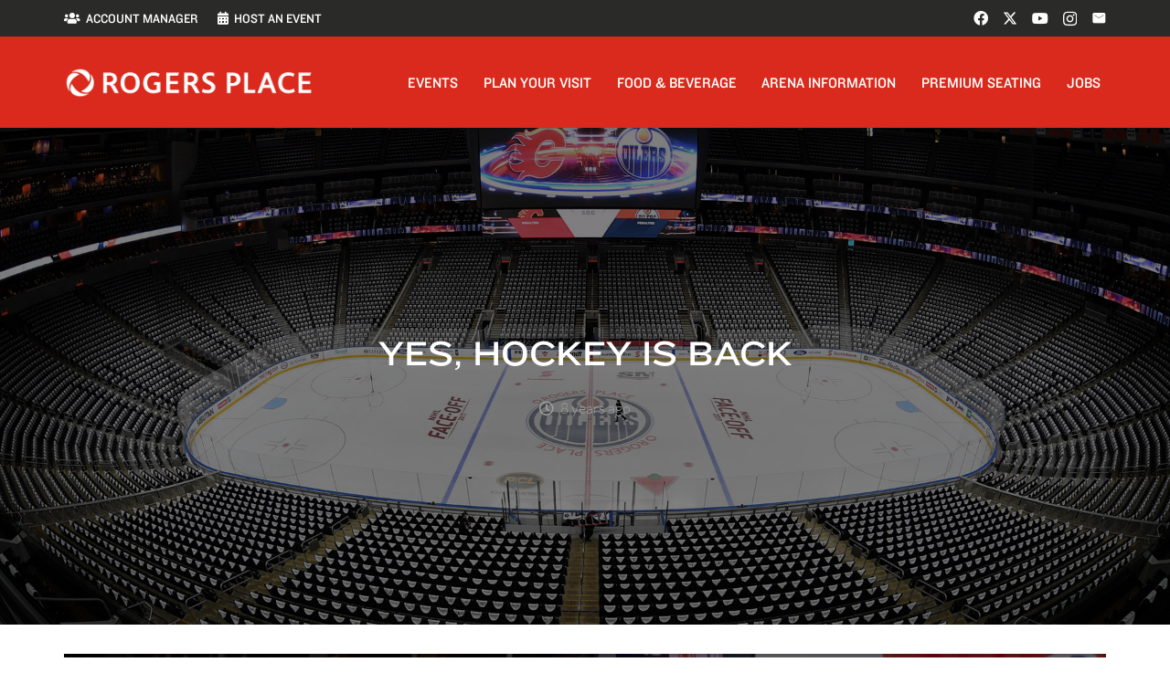

--- FILE ---
content_type: text/html; charset=UTF-8
request_url: https://www.rogersplace.com/yes-hockey-is-back/
body_size: 164011
content:
<!DOCTYPE HTML>
<html lang="en-US" id="html">
<head>
	<meta charset="UTF-8">
	<title>Yes, Hockey is Back | Rogers Place</title>
<link rel="preload" as="font" href="https://www.rogersplace.com/wp-content/plugins/wp-visual-icon-fonts/fonts/fa4/fontawesome-webfont.woff" crossorigin>
<link rel="preload" as="font" href="https://www.rogersplace.com/wp-content/themes/Zephyr/fonts/fa-solid-900.woff2" crossorigin>
<link rel="preload" as="font" href="https://www.rogersplace.com/wp-content/themes/Zephyr/fonts/material-icons.woff2" crossorigin>
<link rel="preload" as="font" href="https://www.rogersplace.com/wp-content/themes/Zephyr/fonts/fa-brands-400.woff2" crossorigin>
<link rel="preload" as="font" href="https://www.rogersplace.com/wp-content/themes/Zephyr/fonts/fa-regular-400.woff2" crossorigin>
<link rel="preload" as="font" href="https://www.rogersplace.com/wp-content/plugins/revslider/sr6/assets/fonts/material/MaterialIcons-Regular.woff2" crossorigin><style id="rocket-critical-css">*{box-sizing:border-box}html{-webkit-text-size-adjust:100%}body{margin:0;overflow-x:hidden}a{text-decoration:none;background:none}img{height:auto;max-width:100%}button{vertical-align:top;text-transform:none;color:inherit;font:inherit;border:none;margin:0}button{overflow:visible;-webkit-appearance:button}::-moz-focus-inner{border:0}::-webkit-file-upload-button{font:inherit;border:0;outline:0;padding-left:0;background:none}ul{list-style:none;margin:0;padding:0}:-webkit-full-screen-ancestor:not(iframe){animation:none!important}::-moz-placeholder{opacity:0.5;color:inherit}::-webkit-input-placeholder{color:inherit;opacity:0.5}html{font-family:var(--font-family,inherit);font-weight:var(--font-weight,400);font-size:var(--font-size,16px);font-style:var(--font-style,normal);text-transform:var(--text-transform,none);line-height:var(--line-height,28px);letter-spacing:var(--letter-spacing,0)}h1,h2,h3{margin:0;padding-top:1.5rem;color:var(--color-content-heading)}h1:first-child,h2:first-child,h3:first-child{padding-top:0}p,ul{margin:0 0 1.5rem}ul{list-style-type:disc;margin-left:2.5rem}li{margin:0 0 0.5rem}li>ul{margin-bottom:0.5rem;margin-top:0.5rem}h1:last-child,h2:last-child,h3:last-child,p:last-child,ul:last-child,li:last-child{margin-bottom:0}.l-section[class*="color_"] h2,.l-section[class*="color_"] h3{color:inherit}.hidden{display:none!important}.i-cf:after{content:'';display:block;clear:both}.align_left{text-align:left}a{color:var(--color-content-link)}.l-canvas{margin:0 auto;width:100%;flex-grow:1;background:var(--color-content-bg-grad);color:var(--color-content-text)}@media screen and (min-width:1025px){body:not(.us_iframe){display:flex;flex-direction:column;min-height:100vh}}.l-subheader,.l-section{padding-left:2.5rem;padding-right:2.5rem}.l-section{position:relative;margin:0 auto}.l-section-h{position:relative;margin:0 auto;width:100%;max-width:var(--site-content-width,1200px)}.l-section.width_full{padding-left:0;padding-right:0}.l-section.width_full>.l-section-h{max-width:none!important}.l-section.height_medium{padding-top:4rem;padding-bottom:4rem}.header_hor .l-header.pos_fixed~.l-main>.l-section:first-of-type>.l-section-h{padding-top:var(--header-height)}.fas,.fab{display:inline-block;line-height:1;font-family:"fontawesome";font-weight:400;font-style:normal;font-variant:normal;text-rendering:auto;-moz-osx-font-smoothing:grayscale;-webkit-font-smoothing:antialiased}.g-preloader{display:inline-block;vertical-align:top;position:relative;font-size:2.5rem;width:1em;height:1em;color:var(--color-content-primary)}.g-preloader.type_1:before,.g-preloader.type_1:after{content:'';display:block;position:absolute;top:0;left:0;right:0;bottom:0;border-radius:50%;border:2px solid}.g-preloader.type_1:before{opacity:0.2}.g-preloader.type_1:after{border-color:transparent;border-top-color:inherit;animation:rotation 0.8s infinite cubic-bezier(.6,.3,.3,.6)}@keyframes rotation{0%{transform:rotate(0deg)}100%{transform:rotate(360deg)}}.widgettitle{font-family:var(--h4-font-family,inherit);font-weight:var(--h4-font-weight,inherit);font-size:var(--h4-font-size,inherit);font-style:var(--h4-font-style,inherit);line-height:var(--h4-line-height,1.4);letter-spacing:var(--h4-letter-spacing,inherit);text-transform:var(--h4-text-transform,inherit);margin-bottom:var(--h4-margin-bottom,1.5rem)}.l-body .vc_row:after,.l-body .vc_row:before,.l-body .vc_column-inner:after,.l-body .vc_column-inner:before{display:none}.color_alternate{background:var(--color-alt-content-bg-grad);color:var(--color-alt-content-text)}.l-section.color_alternate h2,.l-section.color_alternate h3{color:var(--color-alt-content-heading)}.l-section.color_footer-top h3{color:var(--color-subfooter-heading)}.color_alternate a{color:var(--color-alt-content-link)}@media (max-width:1024px){.l-section.height_medium{padding-top:2.5rem;padding-bottom:2.5rem}}@media screen and (max-width:900px){.l-subheader{padding-left:1rem!important;padding-right:1rem!important}}@media screen and (max-width:600px){p{margin-bottom:1rem}h1,h2,h3{padding-top:1rem}.w-header-show{margin:10px!important}.l-subheader,.l-section{padding-left:1.5rem;padding-right:1.5rem}.l-section.height_medium{padding-top:1.5rem;padding-bottom:1.5rem}}.fab,.fas{-moz-osx-font-smoothing:grayscale;-webkit-font-smoothing:antialiased;display:inline-block;font-style:normal;font-variant:normal;text-rendering:auto;line-height:1}.fa-calendar-alt:before{content:"\f073"}.fa-envelope:before{content:"\f0e0"}.fa-facebook:before{content:"\f09a"}.fa-instagram:before{content:"\f16d"}.fa-users:before{content:"\f0c0"}.fa-youtube:before{content:"\f167"}.sr-only{border:0;clip:rect(0,0,0,0);height:1px;margin:-1px;overflow:hidden;padding:0;position:absolute;width:1px}.w-actionbox{text-align:center;position:relative;padding:2.5rem 3rem;border-radius:0.3rem}.w-actionbox-text>*:first-child{margin:0!important}.w-actionbox-text p{margin:0.75rem 0 0}.w-actionbox .w-btn{margin-top:0.5rem;margin-bottom:0.5rem}.w-actionbox.controls_bottom .w-actionbox-controls{padding-top:1.5rem}.w-actionbox.controls_bottom .w-btn{margin-left:0.5rem;margin-right:0.5rem}.w-actionbox.color_primary{background:var(--color-content-primary-grad);color:#fff}.w-actionbox.color_primary .w-actionbox-text>*{color:inherit}.color_alternate .w-actionbox.color_primary{background:var(--color-alt-content-primary-grad)}@media screen and (max-width:767px){.w-actionbox{padding:1.5rem}.w-actionbox.controls_bottom .w-btn{margin:0.3rem}}[class*="us_animate_"]{opacity:0;animation-duration:0.6s;animation-timing-function:cubic-bezier(.215,.61,.355,1);animation-fill-mode:both}.w-btn{display:inline-block;vertical-align:top;text-align:center;line-height:1.2;position:relative}.w-btn{padding:0.8em 1.8em}.w-btn:before{content:'';position:absolute;top:0;left:0;right:0;bottom:0;border-radius:inherit;border-style:solid;border-color:inherit;border-image:inherit}.links_underline a.w-btn{text-decoration:none!important}.owl-carousel,.owl-carousel .owl-item{position:relative}.owl-carousel{z-index:1}.owl-carousel .owl-stage{position:relative;touch-action:pan-y;backface-visibility:hidden}.owl-carousel .owl-stage:after{content:".";display:block;clear:both;visibility:hidden;line-height:0;height:0}.owl-carousel .owl-stage-outer{position:relative;overflow:hidden;transform:translate3d(0,0,0)}.owl-carousel .owl-item{backface-visibility:hidden;transform:translate3d(0,0,0)}.owl-carousel .owl-item{min-height:1px;float:left;backface-visibility:hidden;-webkit-touch-callout:none}.owl-carousel .owl-dots.disabled{display:none}.owl-carousel.owl-drag .owl-item{touch-action:none}.owl-carousel{display:flex;flex-wrap:nowrap!important;gap:var(--items-gap,0);overflow:hidden}.owl-carousel.owl-loaded{display:block!important;overflow:visible!important;padding-bottom:0!important}.owl-carousel>*{flex-shrink:0;width:100%}.owl-carousel.owl-loaded>*{width:auto!important}.owl-carousel .owl-item{flex-shrink:0}.owl-carousel:not(.center_item) .owl-stage{padding:0!important}.owl-carousel:not(.autoheight) .owl-stage{display:flex}.owl-carousel:not(.autoheight):not(.has_height) .owl-item>*{height:100%;max-height:inherit}.w-grid.type_carousel .w-grid-list{display:flex;flex-wrap:wrap;margin:calc(var(--gap,0px) * -1)}.w-grid.type_carousel .w-grid-item{padding:var(--gap,0px);width:calc(100% / var(--items,1))}.w-grid.type_carousel .owl-item>.w-grid-item{width:100%}.w-grid.type_carousel .g-preloader{display:none}.l-section.width_full>div>div>.vc_col-sm-12>div>div>.w-grid.type_carousel .w-grid-list{margin-left:0!important;margin-right:0!important}.owl-carousel .owl-nav button{position:absolute;top:50%;transform:translateY(-50%);margin-top:calc(var(--dots-container-height,0) / -2);display:flex;align-items:center;justify-content:center;font-size:var(--arrows-size,1.8rem)!important;margin-left:var(--arrows-offset,0);margin-right:var(--arrows-offset,0);background:none}.owl-nav button:before{content:'';position:absolute;top:0;left:0;right:0;bottom:0;border-radius:inherit;border-style:solid;border-color:inherit;border-image:inherit;border-width:0}.owl-prev:after{content:'\f104';font-family:fontawesome;font-weight:400;padding-right:.2rem}.owl-next:after{content:'\f105';font-family:fontawesome;font-weight:400;padding-left:.2rem}.owl-carousel.navpos_outside .owl-prev{right:100%}.owl-carousel.navpos_outside .owl-next{left:100%}.owl-carousel.navstyle_circle .owl-nav button{height:3.5rem;width:3.5rem;border-radius:50%}.owl-dots{text-align:center;line-height:0;padding-top:1rem}@media screen and (max-width:900px){.w-grid.type_carousel .w-grid-list{padding:0!important}}.g-cols.via_flex{display:flex;flex-wrap:wrap}.vc_column_container{display:flex;flex-direction:column;position:relative;border-color:var(--color-content-border)}.g-cols.via_flex>div>.vc_column-inner{display:flex;flex-direction:column;flex-grow:1;position:relative;border-color:inherit}.g-cols.via_flex.type_default{margin:0 -1.5rem}.g-cols.via_flex.type_default>div>.vc_column-inner{padding-left:1.5rem;padding-right:1.5rem}.color_alternate .vc_column_container{border-color:var(--color-alt-content-border)}.w-grid{clear:both;container-type:inline-size}.w-grid+.w-grid:not(.cols_1){margin-top:calc(var(--gap,0px) * 2)}.w-grid-item{flex-shrink:0;min-width:0}.w-grid-item-h{position:relative;height:100%}.w-grid.type_grid .w-grid-list{display:grid;grid-template-columns:repeat(var(--columns,1),1fr);grid-auto-flow:dense;gap:calc(var(--gap,0px) * 2)}.w-grid[class*="ratio_"] .w-grid-item-h{overflow:hidden;height:auto}.w-grid[class*="ratio_"] .w-grid-item-h:before{content:'';float:left;height:0;width:1px;margin-left:-1px;padding-bottom:calc(var(--item-ratio,1) * 100%)}.w-grid[class*="ratio_"] .post_image img{width:100%;height:100%;object-fit:cover}.w-grid-preloader{position:relative;height:0;width:100%;overflow:hidden}.w-grid-preloader .g-preloader{position:absolute;top:50%;left:50%;transform:translate(-50%,-50%)}.w-grid-item .w-hwrapper,.w-grid-item .w-vwrapper{position:relative;z-index:1}.l-header a{color:inherit}.l-subheader-cell{display:flex;align-items:center;flex-grow:1}.l-subheader-cell.at_left{justify-content:flex-start}.header_hor .l-subheader-cell.at_left>*{margin-right:1.4rem}.l-subheader-cell.at_center{justify-content:center}.l-subheader-cell.at_right{justify-content:flex-end}.header_hor .l-subheader-cell.at_right>*{margin-left:1.4rem}.l-subheader-cell:empty{display:none}.l-header:before{content:'auto';left:-100%;position:absolute;top:-100%;visibility:hidden!important}.l-header .w-text{line-height:1.5}.l-header .w-text.nowrap{white-space:nowrap}.w-hwrapper{display:flex;align-items:center}.w-hwrapper.wrap{flex-wrap:wrap}.w-hwrapper>:not(:last-child){margin-inline-end:var(--hwrapper-gap,1.2rem)}.w-hwrapper.valign_stretch{align-items:stretch}.l-header .w-image{flex-shrink:0}.w-image-h{display:block;height:inherit;max-height:inherit;border-radius:inherit;border-color:inherit!important;color:inherit!important}.w-image:not([class*="style_phone"]) .w-image-h{background:inherit}.w-image img{object-fit:contain;vertical-align:top;height:inherit;max-height:inherit;border-radius:inherit}.w-image[class*="ush_image_"] img{width:auto}.w-image-h[href]{position:relative}button::-moz-focus-inner{padding:0;border:0}.l-subheader-cell .w-nav{margin-left:0;margin-right:0}.w-nav-list{list-style:none;margin:0}.w-nav-list:not(.level_1){display:none;visibility:hidden}.w-nav.type_desktop .w-nav-list:not(.level_1){box-shadow:var(--box-shadow)}.w-nav.type_desktop .w-nav-list.level_2{text-align:left;position:absolute;left:0;z-index:120;min-width:12rem}.w-nav .menu-item{display:block;position:relative;margin:0}.w-nav-anchor{display:block;position:relative}.w-nav.type_desktop .w-nav-anchor.level_1{z-index:1}.w-nav.type_desktop .w-nav-anchor:not(.level_1){line-height:1.5em;padding:.6em 20px;white-space:nowrap}.w-nav-arrow{position:absolute;vertical-align:top;font-weight:normal;line-height:inherit;text-transform:none;text-align:center;outline:0!important;opacity:0;visibility:hidden}.menu-item-has-children.level_1>a>.w-nav-arrow{visibility:visible}.w-nav-arrow:before{content:'\f107';vertical-align:top;font-family:fontawesome;font-weight:400}.w-nav.type_desktop .w-nav-anchor.level_1 .w-nav-arrow:before{font-size:1.2em;margin-inline-start:.4em}.w-nav.type_desktop .w-nav-list.level_2 .w-nav-arrow:before{content:'\f105';font-size:1.2em}.header_hor .w-nav.type_desktop>.w-nav-list{display:flex;align-items:center}.header_hor .w-nav.type_desktop>.w-nav-list>.menu-item{flex-shrink:0}.header_hor .w-nav.type_desktop.spread{width:100%;margin:0}.header_hor .w-nav.type_desktop.spread>.w-nav-list{justify-content:space-between}.w-nav.type_desktop.dropdown_height .w-nav-list:not(.level_1){display:block;transform-origin:50% 0;transform:scaleY(0) translateZ(0);opacity:0}.header_hor .l-subheader-cell.at_right .w-nav:last-child .w-nav-control{margin-right:-0.8rem}.w-nav-control{display:none;line-height:50px;height:50px;padding:0 .8rem;color:inherit}.w-nav-icon{display:inline-block;vertical-align:top;font-size:20px;position:relative;height:inherit;width:1em}.w-nav-icon>div,.w-nav-icon>div:before,.w-nav-icon>div:after{content:'';display:block;position:absolute;height:0;width:inherit}.w-nav-icon>div{border-bottom:0.15em solid}.w-nav-icon>div:before,.w-nav-icon>div:after{border-bottom:inherit}.w-nav-icon>div{top:50%;transform:translateY(-50%)}.w-nav-icon>div:before{top:-0.3333em}.w-nav-icon>div:after{top:0.3333em}.w-nav-close{display:none;position:absolute;top:0;right:0;text-align:center;font-size:3rem;line-height:2;width:2em;opacity:0.5}.w-nav-close:before{content:'\f00d';font-family:fontawesome;font-weight:normal;vertical-align:top}@media screen and (max-width:767px){.w-nav-close{font-size:2rem}}@media screen and (max-width:480px){.w-nav-anchor.level_2{white-space:normal}}.w-post-elm.color_link_inherit a:not(:hover),.color_alternate .w-post-elm.color_link_inherit a:not(:hover){color:inherit}.w-post-elm.has_width{flex-shrink:0}.w-post-elm.stretched img{width:100%}.w-post-elm.post_image{overflow:hidden;position:relative}.w-post-elm.post_image img{vertical-align:top}.w-socials-list{margin:calc(var(--gap,0) * -1)}.w-socials-item{display:inline-block;vertical-align:top;position:relative;padding:var(--gap,0)}.w-socials-item-link{display:block;text-align:center;position:relative;overflow:hidden;line-height:2.5em;width:2.5em;text-decoration:none!important;border-radius:inherit;z-index:0}.w-socials.color_text .w-socials-item-link{color:inherit}.w-socials-item-link-hover{display:none;position:absolute;top:0;left:0;right:0;bottom:0;background:var(--color-content-primary-grad)}.w-socials-item-link i{display:block;line-height:inherit;position:relative}.l-header .w-socials{line-height:2}.header_hor .l-header .w-socials-list{white-space:nowrap}.l-header .w-socials-item-link{line-height:2em;width:2em}.w-socials.shape_none .w-socials-item-link{line-height:1;width:auto}.w-socials-item.email .w-socials-item-link-hover{background:#96a2a8}.w-socials-item.facebook .w-socials-item-link-hover{background:#1e77f0}.w-socials-item.instagram .w-socials-item-link-hover{background:#a17357;background:radial-gradient(circle farthest-corner at 35% 100%,#fec564,transparent 50%),radial-gradient(circle farthest-corner at 10% 140%,#feda7e,transparent 50%),radial-gradient(ellipse farthest-corner at 0 -25%,#5258cf,transparent 50%),radial-gradient(ellipse farthest-corner at 20% -50%,#5258cf,transparent 50%),radial-gradient(ellipse farthest-corner at 100% 0,#893dc2,transparent 50%),radial-gradient(ellipse farthest-corner at 60% -20%,#893dc2,transparent 50%),radial-gradient(ellipse farthest-corner at 100% 100%,#d9317a,transparent),linear-gradient(#6559ca,#bc318f 30%,#e42e66 50%,#fa5332 70%,#ffdc80 100%)}.w-socials-item.instagram .w-socials-item-link i{font-size:1.1em}.w-socials-item.twitter .w-socials-item-link-hover{background:#0f1419}.w-socials-item.youtube .w-socials-item-link-hover{background:#f00}.w-text{padding:0}.w-text i{display:inline-block;vertical-align:top;line-height:inherit}.w-text:not(.no_text).icon_atleft i{margin-inline-end:.4em}.w-vwrapper{display:flex;flex-direction:column}body:not(.rtl) .w-vwrapper.align_left{align-items:flex-start}.w-vwrapper.valign_middle{justify-content:center}.w-vwrapper>*:not(:last-child){margin-bottom:var(--vwrapper-gap,0.7rem)}h3.widgettitle{margin-bottom:1rem}.owl-next:after,.owl-prev:after,.w-header-show:before,.w-nav-arrow:before,.w-nav-close:before,.w-socials-item.email i:before{font-family:'Material Icons'!important;font-feature-settings:'liga'}.w-nav.type_desktop .w-nav-list.level_2 .w-nav-arrow:before,.owl-next:after{content:'keyboard_arrow_right'!important;text-transform:none!important}.owl-prev:after{content:'keyboard_arrow_left'!important;text-transform:none!important}.w-nav-arrow:before{content:'keyboard_arrow_down'!important}.w-socials-item.email i:before{content:'email'!important;vertical-align:top}.w-nav-close:before{content:'close'!important}.w-header-show:before{content:'menu'!important}#page-content{position:relative}.ripple-container{display:block;position:absolute!important;top:0;left:0;right:0;bottom:0;padding:0!important;z-index:0!important;overflow:hidden;border-radius:inherit}@charset "utf-8";.upb_row_bg{overflow:hidden}.vcpb-default{background-repeat:no-repeat}.vcpb-default{-webkit-background-size:cover;background-size:cover}.wpb_column,.wpb_row{position:relative}.upb_row_bg{position:absolute;width:100%;height:100%;background-position:center center;top:0;bottom:0;right:0;left:0;z-index:0}.vcpb-default{background-attachment:initial}.uvc-heading{text-align:center}.uvc-heading .uvc-main-heading h1,.uvc-heading .uvc-main-heading h2{margin:0;padding:0;line-height:normal}.uvc-heading-spacer{margin:0 auto;padding:0;position:relative;overflow:hidden}.uvc-heading,.uvc-heading *{-webkit-box-sizing:border-box;-moz-box-sizing:border-box;box-sizing:border-box}.vc_row,.wpb_column,.wpb_row{position:relative}</style><link rel="preload" href="https://www.rogersplace.com/wp-content/cache/fonts/1/google-fonts/css/f/0/8/73fe2a27c9f909cd96a04b5f76b57.css" data-rocket-async="style" as="style" onload="this.onload=null;this.rel='stylesheet'" onerror="this.removeAttribute('data-rocket-async')"  data-wpr-hosted-gf-parameters="family=Lato%3A100%2C100italic%2C300%2C300italic%2C400%2C400italic%2C700%2C700italic&display=swap"/>
	<style>img:is([sizes="auto" i], [sizes^="auto," i]) { contain-intrinsic-size: 3000px 1500px }</style>
	
<!-- Google Tag Manager for WordPress by gtm4wp.com -->
<script data-cfasync="false" data-pagespeed-no-defer>
	var gtm4wp_datalayer_name = "dataLayer";
	var dataLayer = dataLayer || [];
</script>
<!-- End Google Tag Manager for WordPress by gtm4wp.com -->
<!-- The SEO Framework by Sybre Waaijer -->
<link rel="canonical" href="https://www.rogersplace.com/yes-hockey-is-back/" />
<meta name="description" content="Hockey is back in Edmonton, read more about the celebrations at Rogers Place on Oilers Opening Night." />
<meta property="og:type" content="article" />
<meta property="og:locale" content="en_US" />
<meta property="og:site_name" content="Rogers Place" />
<meta property="og:title" content="Yes, Hockey is Back | Rogers Place" />
<meta property="og:description" content="Hockey is back in Edmonton, read more about the celebrations at Rogers Place on Oilers Opening Night." />
<meta property="og:url" content="https://www.rogersplace.com/yes-hockey-is-back/" />
<meta property="og:image" content="https://images.rogersplace.com/wp-content/uploads/2017/10/04143249/DEV_2091.jpg" />
<meta property="og:image:width" content="1920" />
<meta property="og:image:height" content="1300" />
<meta property="article:published_time" content="2017-10-05T14:15:42+00:00" />
<meta property="article:modified_time" content="2021-09-25T23:06:47+00:00" />
<meta property="article:publisher" content="https://www.facebook.com/RogersPlace" />
<meta name="twitter:card" content="summary_large_image" />
<meta name="twitter:title" content="Yes, Hockey is Back | Rogers Place" />
<meta name="twitter:description" content="Hockey is back in Edmonton, read more about the celebrations at Rogers Place on Oilers Opening Night." />
<meta name="twitter:image" content="https://images.rogersplace.com/wp-content/uploads/2017/10/04143249/DEV_2091.jpg" />
<meta name="google-site-verification" content="lUpK_lJCEzfgMdqkDnccusiVZ359s5dsLqE82yxe2CE" />
<script type="application/ld+json">{"@context":"https://schema.org","@graph":[{"@type":"WebSite","@id":"https://www.rogersplace.com/#/schema/WebSite","url":"https://www.rogersplace.com/","name":"Rogers Place","inLanguage":"en-US","potentialAction":{"@type":"SearchAction","target":{"@type":"EntryPoint","urlTemplate":"https://www.rogersplace.com/search/{search_term_string}/"},"query-input":"required name=search_term_string"},"publisher":{"@type":"Organization","@id":"https://www.rogersplace.com/#/schema/Organization","name":"Rogers Place","url":"https://www.rogersplace.com/","sameAs":["http://www.facebook.com/RogersPlace","http://www.twitter.com/RogersPlace","https://www.instagram.com/rogersplace/","http://youtube.com/rogersplace"],"logo":{"@type":"ImageObject","url":"https://images.rogersplace.com/wp-content/uploads/2016/04/11184133/cropped-RPlogox512.png","contentUrl":"https://images.rogersplace.com/wp-content/uploads/2016/04/11184133/cropped-RPlogox512.png","width":512,"height":512}}},{"@type":"WebPage","@id":"https://www.rogersplace.com/yes-hockey-is-back/","url":"https://www.rogersplace.com/yes-hockey-is-back/","name":"Yes, Hockey is Back | Rogers Place","description":"Hockey is back in Edmonton, read more about the celebrations at Rogers Place on Oilers Opening Night.","inLanguage":"en-US","isPartOf":{"@id":"https://www.rogersplace.com/#/schema/WebSite"},"breadcrumb":{"@type":"BreadcrumbList","@id":"https://www.rogersplace.com/#/schema/BreadcrumbList","itemListElement":[{"@type":"ListItem","position":1,"item":"https://www.rogersplace.com/","name":"Rogers Place"},{"@type":"ListItem","position":2,"item":"https://www.rogersplace.com/category/news/","name":"Category: News"},{"@type":"ListItem","position":3,"name":"Yes, Hockey is Back"}]},"potentialAction":{"@type":"ReadAction","target":"https://www.rogersplace.com/yes-hockey-is-back/"},"datePublished":"2017-10-05T14:15:42+00:00","dateModified":"2021-09-25T23:06:47+00:00","author":{"@type":"Person","@id":"https://www.rogersplace.com/#/schema/Person/609209524ecfa20109a61fe3493e98db","name":"Rogers Place"}}]}</script>
<!-- / The SEO Framework by Sybre Waaijer | 17.87ms meta | 0.16ms boot -->

<link rel='dns-prefetch' href='//www.rogersplace.com' />

<link rel='dns-prefetch' href='//cloud.typography.com' />
<link rel='dns-prefetch' href='//assets.rogersplace.com' />
<link rel='dns-prefetch' href='//images.rogersplace.com' />
<link rel='dns-prefetch' href='//www.googletagmanager.com' />

<link rel="alternate" type="application/rss+xml" title="Rogers Place &raquo; Feed" href="https://www.rogersplace.com/feed/" />
<meta name="viewport" content="width=device-width, initial-scale=1">
<meta name="SKYPE_TOOLBAR" content="SKYPE_TOOLBAR_PARSER_COMPATIBLE">
<meta name="theme-color" content="#f5f5f5">
<style id='wp-emoji-styles-inline-css'>

	img.wp-smiley, img.emoji {
		display: inline !important;
		border: none !important;
		box-shadow: none !important;
		height: 1em !important;
		width: 1em !important;
		margin: 0 0.07em !important;
		vertical-align: -0.1em !important;
		background: none !important;
		padding: 0 !important;
	}
</style>
<link data-minify="1" rel='preload'  href='https://www.rogersplace.com/wp-content/cache/min/1/wp-content/plugins/youtube-playlist-thumbs/assets/css/youtube-playlist-thumbs.css?ver=1769530954' data-rocket-async="style" as="style" onload="this.onload=null;this.rel='stylesheet'" onerror="this.removeAttribute('data-rocket-async')"  media='all' />
<link data-minify="1" rel='preload'  href='https://www.rogersplace.com/wp-content/cache/min/1/wp-content/plugins/advanced-responsive-video-embedder/build/main.css?ver=1769530954' data-rocket-async="style" as="style" onload="this.onload=null;this.rel='stylesheet'" onerror="this.removeAttribute('data-rocket-async')"  media='all' />
<link rel='preload'  href='https://www.rogersplace.com/wp-content/plugins/add-search-to-menu/public/css/ivory-search.min.css?ver=5.5.11' data-rocket-async="style" as="style" onload="this.onload=null;this.rel='stylesheet'" onerror="this.removeAttribute('data-rocket-async')"  media='all' />
<link rel='preload'  href='https://www.rogersplace.com/wp-content/themes/Zephyr/css/style.min.css?ver=8.36.1' data-rocket-async="style" as="style" onload="this.onload=null;this.rel='stylesheet'" onerror="this.removeAttribute('data-rocket-async')"  media='all' />
<link rel='preload'  href='https://www.rogersplace.com/wp-content/themes/Zephyr-child/style.min.css?ver=1.1.1' data-rocket-async="style" as="style" onload="this.onload=null;this.rel='stylesheet'" onerror="this.removeAttribute('data-rocket-async')"  media='all' />

<link data-minify="1" rel='preload'  href='https://www.rogersplace.com/wp-content/cache/min/1/wp-content/uploads/smile_fonts/Defaults/Defaults.css?ver=1769530954' data-rocket-async="style" as="style" onload="this.onload=null;this.rel='stylesheet'" onerror="this.removeAttribute('data-rocket-async')"  media='all' />
<link data-minify="1" rel='preload'  href='https://www.rogersplace.com/wp-content/cache/background-css/1/www.rogersplace.com/wp-content/cache/min/1/wp-content/plugins/Ultimate_VC_Addons/assets/min-css/ultimate.min.css?ver=1769530954&wpr_t=1769514604' data-rocket-async="style" as="style" onload="this.onload=null;this.rel='stylesheet'" onerror="this.removeAttribute('data-rocket-async')"  media='all' />
<script src="https://www.rogersplace.com/wp-includes/js/jquery/jquery.min.js?ver=3.7.1" id="jquery-core-js"></script>
<script src="https://www.rogersplace.com/wp-includes/js/jquery/ui/core.min.js?ver=1.13.3" id="jquery-ui-core-js" data-rocket-defer defer></script>
<script src="https://www.rogersplace.com/wp-content/plugins/Ultimate_VC_Addons/assets/min-js/ultimate.min.js?ver=3.19.19" id="ultimate-vc-addons-script-js" data-rocket-defer defer></script>
<script src="https://www.rogersplace.com/wp-content/plugins/Ultimate_VC_Addons/assets/min-js/ultimate_bg.min.js?ver=3.19.19" id="ultimate-vc-addons-row-bg-js" data-rocket-defer defer></script>
<script></script><link rel="https://api.w.org/" href="https://www.rogersplace.com/wp-json/" /><link rel="alternate" title="JSON" type="application/json" href="https://www.rogersplace.com/wp-json/wp/v2/posts/17574" /><link rel="EditURI" type="application/rsd+xml" title="RSD" href="https://www.rogersplace.com/xmlrpc.php?rsd" />
<link rel="alternate" title="oEmbed (JSON)" type="application/json+oembed" href="https://www.rogersplace.com/wp-json/oembed/1.0/embed?url=https%3A%2F%2Fwww.rogersplace.com%2Fyes-hockey-is-back%2F" />
<link rel="alternate" title="oEmbed (XML)" type="text/xml+oembed" href="https://www.rogersplace.com/wp-json/oembed/1.0/embed?url=https%3A%2F%2Fwww.rogersplace.com%2Fyes-hockey-is-back%2F&#038;format=xml" />

<!-- Google Tag Manager for WordPress by gtm4wp.com -->
<!-- GTM Container placement set to automatic -->
<script data-cfasync="false" data-pagespeed-no-defer>
	var dataLayer_content = {"pageTitle":"Yes, Hockey is Back | Rogers Place","pagePostType":"post","pagePostType2":"single-post","pageCategory":["news"],"pageAttributes":["oilers","home-opener","opening-night","rogers-place"],"browserName":"Apple Bot","browserVersion":0.1,"browserEngineName":"","browserEngineVersion":"","osName":"","osVersion":"","deviceType":"bot","deviceManufacturer":"","deviceModel":""};
	dataLayer.push( dataLayer_content );
</script>
<script data-cfasync="false" data-pagespeed-no-defer>
(function(w,d,s,l,i){w[l]=w[l]||[];w[l].push({'gtm.start':
new Date().getTime(),event:'gtm.js'});var f=d.getElementsByTagName(s)[0],
j=d.createElement(s),dl=l!='dataLayer'?'&l='+l:'';j.async=true;j.src=
'//www.googletagmanager.com/gtm.js?id='+i+dl;f.parentNode.insertBefore(j,f);
})(window,document,'script','dataLayer','GTM-TPPTFFX');
</script>
<!-- End Google Tag Manager for WordPress by gtm4wp.com -->		<script id="us_add_no_touch">
			if ( ! /Android|webOS|iPhone|iPad|iPod|BlackBerry|IEMobile|Opera Mini/i.test( navigator.userAgent ) ) {
				document.documentElement.classList.add( "no-touch" );
			}
		</script>
				<script id="us_color_scheme_switch_class">
			if ( document.cookie.includes( "us_color_scheme_switch_is_on=true" ) ) {
				document.documentElement.classList.add( "us-color-scheme-on" );
			}
		</script>
		<meta name="generator" content="Powered by WPBakery Page Builder - drag and drop page builder for WordPress."/>
<link rel="icon" href="https://images.rogersplace.com/wp-content/uploads/2016/04/11184133/cropped-RPlogox512-32x32.png" sizes="32x32" />
<link rel="icon" href="https://images.rogersplace.com/wp-content/uploads/2016/04/11184133/cropped-RPlogox512-192x192.png" sizes="192x192" />
<link rel="apple-touch-icon" href="https://images.rogersplace.com/wp-content/uploads/2016/04/11184133/cropped-RPlogox512-180x180.png" />
<meta name="msapplication-TileImage" content="https://images.rogersplace.com/wp-content/uploads/2016/04/11184133/cropped-RPlogox512-270x270.png" />
		<style id="wp-custom-css">
			.img-wrap.img-fit {
  background-image: linear-gradient(rgba(255, 255, 255, 0.8) 0 0),var(--wpr-bg-450d03a2-2a0e-4154-99c3-fd839da241b1);
  background-size: contain;
}

.food-finder .food-groups-container .food-group .img-wrap img {
	background-color: #FFF;
}		</style>
		<noscript><style> .wpb_animate_when_almost_visible { opacity: 1; }</style></noscript>			<style type="text/css">
						#is-ajax-search-result-40940 .is-ajax-search-post:hover,
	            #is-ajax-search-result-40940 .is-show-more-results:hover,
	            #is-ajax-search-details-40940 .is-ajax-search-tags-details > div:hover,
	            #is-ajax-search-details-40940 .is-ajax-search-categories-details > div:hover {
					background-color: #ffffff !important;
				}
                        				#is-ajax-search-result-40940 a,
                #is-ajax-search-details-40940 a:not(.button) {
					color: #da291d !important;
				}
                #is-ajax-search-details-40940 .is-ajax-woocommerce-actions a.button {
                	background-color: #da291d !important;
                }
                        			</style>
		<noscript><style id="rocket-lazyload-nojs-css">.rll-youtube-player, [data-lazy-src]{display:none !important;}</style></noscript><script>
/*! loadCSS rel=preload polyfill. [c]2017 Filament Group, Inc. MIT License */
(function(w){"use strict";if(!w.loadCSS){w.loadCSS=function(){}}
var rp=loadCSS.relpreload={};rp.support=(function(){var ret;try{ret=w.document.createElement("link").relList.supports("preload")}catch(e){ret=!1}
return function(){return ret}})();rp.bindMediaToggle=function(link){var finalMedia=link.media||"all";function enableStylesheet(){link.media=finalMedia}
if(link.addEventListener){link.addEventListener("load",enableStylesheet)}else if(link.attachEvent){link.attachEvent("onload",enableStylesheet)}
setTimeout(function(){link.rel="stylesheet";link.media="only x"});setTimeout(enableStylesheet,3000)};rp.poly=function(){if(rp.support()){return}
var links=w.document.getElementsByTagName("link");for(var i=0;i<links.length;i++){var link=links[i];if(link.rel==="preload"&&link.getAttribute("as")==="style"&&!link.getAttribute("data-loadcss")){link.setAttribute("data-loadcss",!0);rp.bindMediaToggle(link)}}};if(!rp.support()){rp.poly();var run=w.setInterval(rp.poly,500);if(w.addEventListener){w.addEventListener("load",function(){rp.poly();w.clearInterval(run)})}else if(w.attachEvent){w.attachEvent("onload",function(){rp.poly();w.clearInterval(run)})}}
if(typeof exports!=="undefined"){exports.loadCSS=loadCSS}
else{w.loadCSS=loadCSS}}(typeof global!=="undefined"?global:this))
</script>		<style id="us-icon-fonts">@font-face{font-display:block;font-style:normal;font-family:"fontawesome";font-weight:900;src:url("https://www.rogersplace.com/wp-content/themes/Zephyr/fonts/fa-solid-900.woff2?ver=8.36.1") format("woff2")}.fas{font-family:"fontawesome";font-weight:900}@font-face{font-display:block;font-style:normal;font-family:"fontawesome";font-weight:400;src:url("https://www.rogersplace.com/wp-content/themes/Zephyr/fonts/fa-regular-400.woff2?ver=8.36.1") format("woff2")}.far{font-family:"fontawesome";font-weight:400}@font-face{font-display:block;font-style:normal;font-family:"Font Awesome 5 Brands";font-weight:400;src:url("https://www.rogersplace.com/wp-content/themes/Zephyr/fonts/fa-brands-400.woff2?ver=8.36.1") format("woff2")}.fab{font-family:"Font Awesome 5 Brands";font-weight:400}@font-face{font-display:block;font-style:normal;font-family:"Material Icons";font-weight:400;src:url("https://www.rogersplace.com/wp-content/themes/Zephyr/fonts/material-icons.woff2?ver=8.36.1") format("woff2")}.material-icons{font-family:"Material Icons";font-weight:400}</style>
				<style id="us-theme-options-css">:root{--color-header-middle-bg:#da291d;--color-header-middle-bg-grad:#da291d;--color-header-middle-text:#ffffff;--color-header-middle-text-hover:#9ddcf9;--color-header-transparent-bg:transparent;--color-header-transparent-bg-grad:transparent;--color-header-transparent-text:#ffffff;--color-header-transparent-text-hover:#9ddcf9;--color-chrome-toolbar:#f5f5f5;--color-header-top-bg:#2a2a29;--color-header-top-bg-grad:#2a2a29;--color-header-top-text:#ffffff;--color-header-top-text-hover:#9ddcf9;--color-header-top-transparent-bg:rgba(0,0,0,0.2);--color-header-top-transparent-bg-grad:rgba(0,0,0,0.2);--color-header-top-transparent-text:rgba(255,255,255,0.66);--color-header-top-transparent-text-hover:#fff;--color-content-bg:#ffffff;--color-content-bg-grad:#ffffff;--color-content-bg-alt:rgba(245,245,245,0.00);--color-content-bg-alt-grad:rgba(245,245,245,0.00);--color-content-border:#e0e0e0;--color-content-heading:#212121;--color-content-heading-grad:#212121;--color-content-text:#424242;--color-content-link:#da291d;--color-content-link-hover:#9ddcf9;--color-content-primary:#da291d;--color-content-primary-grad:#da291d;--color-content-secondary:#9ddcf9;--color-content-secondary-grad:#9ddcf9;--color-content-faded:#9e9e9e;--color-content-overlay:rgba(0,0,0,0.75);--color-content-overlay-grad:rgba(0,0,0,0.75);--color-alt-content-bg:#f5f5f5;--color-alt-content-bg-grad:#f5f5f5;--color-alt-content-bg-alt:#ffffff;--color-alt-content-bg-alt-grad:#ffffff;--color-alt-content-border:#e0e0e0;--color-alt-content-heading:#212121;--color-alt-content-heading-grad:#212121;--color-alt-content-text:#424242;--color-alt-content-link:#da291d;--color-alt-content-link-hover:#9ddcf9;--color-alt-content-primary:#da291d;--color-alt-content-primary-grad:#da291d;--color-alt-content-secondary:#9ddcf9;--color-alt-content-secondary-grad:#9ddcf9;--color-alt-content-faded:#9e9e9e;--color-alt-content-overlay:#e95095;--color-alt-content-overlay-grad:linear-gradient(135deg,#e95095,rgba(233,80,149,0.75));--color-footer-bg:#111111;--color-footer-bg-grad:#111111;--color-footer-bg-alt:#2a2a29;--color-footer-bg-alt-grad:#2a2a29;--color-footer-border:#333333;--color-footer-text:#eeeeee;--color-footer-link:#9ddcf9;--color-footer-link-hover:#ffffff;--color-subfooter-bg:#2a2a29;--color-subfooter-bg-grad:#2a2a29;--color-subfooter-bg-alt:#1a1a19;--color-subfooter-bg-alt-grad:#1a1a19;--color-subfooter-border:#333333;--color-subfooter-heading:#cecece;--color-subfooter-heading-grad:#cecece;--color-subfooter-text:#eeeeee;--color-subfooter-link:#9ddcf9;--color-subfooter-link-hover:#ffffff;--color-content-primary-faded:rgba(218,41,29,0.15);--box-shadow:0 5px 15px rgba(0,0,0,.15);--box-shadow-up:0 -5px 15px rgba(0,0,0,.15);--site-canvas-width:1300px;--site-content-width:1140px;--site-sidebar-width:28.03%;--text-block-margin-bottom:1.5rem;--focus-outline-width:2px}.not_underline_links a{text-decoration:none!important}a{text-decoration:none;text-underline-offset:0.2em}.no-touch a:hover{text-decoration:underline;text-decoration-thickness:1px;text-decoration-style:solid;text-decoration-skip-ink:auto;text-underline-offset:0.2em}:root{--font-family:Lato,sans-serif;--font-size:1rem;--line-height:1.75;--font-weight:300;--bold-font-weight:700;--text-transform:none;--font-style:normal;--letter-spacing:0em;--h1-font-family:inherit;--h1-font-size:clamp(2rem,2.4rem,8vw);--h1-line-height:1.2;--h1-font-weight:400;--h1-bold-font-weight:700;--h1-text-transform:uppercase;--h1-font-style:normal;--h1-letter-spacing:0em;--h1-margin-bottom:1.5rem;--h2-font-family:var(--h1-font-family);--h2-font-size:clamp(1.75rem,2rem,7vw);--h2-line-height:1.2;--h2-font-weight:400;--h2-bold-font-weight:700;--h2-text-transform:uppercase;--h2-font-style:normal;--h2-letter-spacing:0em;--h2-margin-bottom:1.5rem;--h3-font-family:var(--h1-font-family);--h3-font-size:clamp(1.5rem,1.75rem,6vw);--h3-line-height:1.2;--h3-font-weight:400;--h3-bold-font-weight:700;--h3-text-transform:uppercase;--h3-font-style:normal;--h3-letter-spacing:0em;--h3-margin-bottom:1.5rem;--h4-font-family:var(--h1-font-family);--h4-font-size:clamp(1.5rem,2rem,6vw);--h4-line-height:1.2;--h4-font-weight:400;--h4-bold-font-weight:700;--h4-text-transform:uppercase;--h4-font-style:normal;--h4-letter-spacing:0em;--h4-margin-bottom:1.5rem;--h5-font-family:var(--h1-font-family);--h5-font-size:clamp(1.26rem,1.5rem,5vw);--h5-line-height:1.2;--h5-font-weight:400;--h5-bold-font-weight:700;--h5-text-transform:uppercase;--h5-font-style:normal;--h5-letter-spacing:0em;--h5-margin-bottom:1.5rem;--h6-font-family:var(--h1-font-family);--h6-font-size:clamp(1rem,1.26rem,4vw);--h6-line-height:1.2;--h6-font-weight:400;--h6-bold-font-weight:700;--h6-text-transform:uppercase;--h6-font-style:normal;--h6-letter-spacing:0em;--h6-margin-bottom:1.5rem}h1{font-family:var(--h1-font-family,inherit);font-weight:var(--h1-font-weight,inherit);font-size:var(--h1-font-size,inherit);font-style:var(--h1-font-style,inherit);line-height:var(--h1-line-height,1.4);letter-spacing:var(--h1-letter-spacing,inherit);text-transform:var(--h1-text-transform,inherit);margin-bottom:var(--h1-margin-bottom,1.5rem)}h1>strong{font-weight:var(--h1-bold-font-weight,bold)}h2{font-family:var(--h2-font-family,inherit);font-weight:var(--h2-font-weight,inherit);font-size:var(--h2-font-size,inherit);font-style:var(--h2-font-style,inherit);line-height:var(--h2-line-height,1.4);letter-spacing:var(--h2-letter-spacing,inherit);text-transform:var(--h2-text-transform,inherit);margin-bottom:var(--h2-margin-bottom,1.5rem)}h2>strong{font-weight:var(--h2-bold-font-weight,bold)}h3{font-family:var(--h3-font-family,inherit);font-weight:var(--h3-font-weight,inherit);font-size:var(--h3-font-size,inherit);font-style:var(--h3-font-style,inherit);line-height:var(--h3-line-height,1.4);letter-spacing:var(--h3-letter-spacing,inherit);text-transform:var(--h3-text-transform,inherit);margin-bottom:var(--h3-margin-bottom,1.5rem)}h3>strong{font-weight:var(--h3-bold-font-weight,bold)}h4{font-family:var(--h4-font-family,inherit);font-weight:var(--h4-font-weight,inherit);font-size:var(--h4-font-size,inherit);font-style:var(--h4-font-style,inherit);line-height:var(--h4-line-height,1.4);letter-spacing:var(--h4-letter-spacing,inherit);text-transform:var(--h4-text-transform,inherit);margin-bottom:var(--h4-margin-bottom,1.5rem)}h4>strong{font-weight:var(--h4-bold-font-weight,bold)}h5{font-family:var(--h5-font-family,inherit);font-weight:var(--h5-font-weight,inherit);font-size:var(--h5-font-size,inherit);font-style:var(--h5-font-style,inherit);line-height:var(--h5-line-height,1.4);letter-spacing:var(--h5-letter-spacing,inherit);text-transform:var(--h5-text-transform,inherit);margin-bottom:var(--h5-margin-bottom,1.5rem)}h5>strong{font-weight:var(--h5-bold-font-weight,bold)}h6{font-family:var(--h6-font-family,inherit);font-weight:var(--h6-font-weight,inherit);font-size:var(--h6-font-size,inherit);font-style:var(--h6-font-style,inherit);line-height:var(--h6-line-height,1.4);letter-spacing:var(--h6-letter-spacing,inherit);text-transform:var(--h6-text-transform,inherit);margin-bottom:var(--h6-margin-bottom,1.5rem)}h6>strong{font-weight:var(--h6-bold-font-weight,bold)}body{background:#e0e0e0}@media (max-width:1220px){.l-main .aligncenter{max-width:calc(100vw - 5rem)}}@media (min-width:1281px){body.usb_preview .hide_on_default{opacity:0.25!important}.vc_hidden-lg,body:not(.usb_preview) .hide_on_default{display:none!important}.default_align_left{text-align:left;justify-content:flex-start}.default_align_right{text-align:right;justify-content:flex-end}.default_align_center{text-align:center;justify-content:center}.w-hwrapper.default_align_center>*{margin-left:calc( var(--hwrapper-gap,1.2rem) / 2 );margin-right:calc( var(--hwrapper-gap,1.2rem) / 2 )}.default_align_justify{justify-content:space-between}.w-hwrapper>.default_align_justify,.default_align_justify>.w-btn{width:100%}*:not(.w-hwrapper)>.w-btn-wrapper:not([class*="default_align_none"]):not(.align_none){display:block;margin-inline-end:0}}@media (min-width:1025px) and (max-width:1280px){body.usb_preview .hide_on_laptops{opacity:0.25!important}.vc_hidden-md,body:not(.usb_preview) .hide_on_laptops{display:none!important}.laptops_align_left{text-align:left;justify-content:flex-start}.laptops_align_right{text-align:right;justify-content:flex-end}.laptops_align_center{text-align:center;justify-content:center}.w-hwrapper.laptops_align_center>*{margin-left:calc( var(--hwrapper-gap,1.2rem) / 2 );margin-right:calc( var(--hwrapper-gap,1.2rem) / 2 )}.laptops_align_justify{justify-content:space-between}.w-hwrapper>.laptops_align_justify,.laptops_align_justify>.w-btn{width:100%}*:not(.w-hwrapper)>.w-btn-wrapper:not([class*="laptops_align_none"]):not(.align_none){display:block;margin-inline-end:0}.g-cols.via_grid[style*="--laptops-columns-gap"]{gap:var(--laptops-columns-gap,3rem)}}@media (min-width:601px) and (max-width:1024px){body.usb_preview .hide_on_tablets{opacity:0.25!important}.vc_hidden-sm,body:not(.usb_preview) .hide_on_tablets{display:none!important}.tablets_align_left{text-align:left;justify-content:flex-start}.tablets_align_right{text-align:right;justify-content:flex-end}.tablets_align_center{text-align:center;justify-content:center}.w-hwrapper.tablets_align_center>*{margin-left:calc( var(--hwrapper-gap,1.2rem) / 2 );margin-right:calc( var(--hwrapper-gap,1.2rem) / 2 )}.tablets_align_justify{justify-content:space-between}.w-hwrapper>.tablets_align_justify,.tablets_align_justify>.w-btn{width:100%}*:not(.w-hwrapper)>.w-btn-wrapper:not([class*="tablets_align_none"]):not(.align_none){display:block;margin-inline-end:0}.g-cols.via_grid[style*="--tablets-columns-gap"]{gap:var(--tablets-columns-gap,3rem)}}@media (max-width:600px){body.usb_preview .hide_on_mobiles{opacity:0.25!important}.vc_hidden-xs,body:not(.usb_preview) .hide_on_mobiles{display:none!important}.mobiles_align_left{text-align:left;justify-content:flex-start}.mobiles_align_right{text-align:right;justify-content:flex-end}.mobiles_align_center{text-align:center;justify-content:center}.w-hwrapper.mobiles_align_center>*{margin-left:calc( var(--hwrapper-gap,1.2rem) / 2 );margin-right:calc( var(--hwrapper-gap,1.2rem) / 2 )}.mobiles_align_justify{justify-content:space-between}.w-hwrapper>.mobiles_align_justify,.mobiles_align_justify>.w-btn{width:100%}.w-hwrapper.stack_on_mobiles{display:block}.w-hwrapper.stack_on_mobiles>:not(script){display:block;margin:0 0 var(--hwrapper-gap,1.2rem)}.w-hwrapper.stack_on_mobiles>:last-child{margin-bottom:0}*:not(.w-hwrapper)>.w-btn-wrapper:not([class*="mobiles_align_none"]):not(.align_none){display:block;margin-inline-end:0}.g-cols.via_grid[style*="--mobiles-columns-gap"]{gap:var(--mobiles-columns-gap,1.5rem)}}@media (max-width:600px){.g-cols.type_default>div[class*="vc_col-xs-"]{margin-top:1rem;margin-bottom:1rem}.g-cols>div:not([class*="vc_col-xs-"]){width:100%;margin:0 0 1.5rem}.g-cols.reversed>div:last-of-type{order:-1}.g-cols.type_boxes>div,.g-cols.reversed>div:first-child,.g-cols:not(.reversed)>div:last-child,.g-cols>div.has_bg_color{margin-bottom:0}.vc_col-xs-1{width:8.3333%}.vc_col-xs-2{width:16.6666%}.vc_col-xs-1\/5{width:20%}.vc_col-xs-3{width:25%}.vc_col-xs-4{width:33.3333%}.vc_col-xs-2\/5{width:40%}.vc_col-xs-5{width:41.6666%}.vc_col-xs-6{width:50%}.vc_col-xs-7{width:58.3333%}.vc_col-xs-3\/5{width:60%}.vc_col-xs-8{width:66.6666%}.vc_col-xs-9{width:75%}.vc_col-xs-4\/5{width:80%}.vc_col-xs-10{width:83.3333%}.vc_col-xs-11{width:91.6666%}.vc_col-xs-12{width:100%}.vc_col-xs-offset-0{margin-left:0}.vc_col-xs-offset-1{margin-left:8.3333%}.vc_col-xs-offset-2{margin-left:16.6666%}.vc_col-xs-offset-1\/5{margin-left:20%}.vc_col-xs-offset-3{margin-left:25%}.vc_col-xs-offset-4{margin-left:33.3333%}.vc_col-xs-offset-2\/5{margin-left:40%}.vc_col-xs-offset-5{margin-left:41.6666%}.vc_col-xs-offset-6{margin-left:50%}.vc_col-xs-offset-7{margin-left:58.3333%}.vc_col-xs-offset-3\/5{margin-left:60%}.vc_col-xs-offset-8{margin-left:66.6666%}.vc_col-xs-offset-9{margin-left:75%}.vc_col-xs-offset-4\/5{margin-left:80%}.vc_col-xs-offset-10{margin-left:83.3333%}.vc_col-xs-offset-11{margin-left:91.6666%}.vc_col-xs-offset-12{margin-left:100%}}@media (min-width:601px){.vc_col-sm-1{width:8.3333%}.vc_col-sm-2{width:16.6666%}.vc_col-sm-1\/5{width:20%}.vc_col-sm-3{width:25%}.vc_col-sm-4{width:33.3333%}.vc_col-sm-2\/5{width:40%}.vc_col-sm-5{width:41.6666%}.vc_col-sm-6{width:50%}.vc_col-sm-7{width:58.3333%}.vc_col-sm-3\/5{width:60%}.vc_col-sm-8{width:66.6666%}.vc_col-sm-9{width:75%}.vc_col-sm-4\/5{width:80%}.vc_col-sm-10{width:83.3333%}.vc_col-sm-11{width:91.6666%}.vc_col-sm-12{width:100%}.vc_col-sm-offset-0{margin-left:0}.vc_col-sm-offset-1{margin-left:8.3333%}.vc_col-sm-offset-2{margin-left:16.6666%}.vc_col-sm-offset-1\/5{margin-left:20%}.vc_col-sm-offset-3{margin-left:25%}.vc_col-sm-offset-4{margin-left:33.3333%}.vc_col-sm-offset-2\/5{margin-left:40%}.vc_col-sm-offset-5{margin-left:41.6666%}.vc_col-sm-offset-6{margin-left:50%}.vc_col-sm-offset-7{margin-left:58.3333%}.vc_col-sm-offset-3\/5{margin-left:60%}.vc_col-sm-offset-8{margin-left:66.6666%}.vc_col-sm-offset-9{margin-left:75%}.vc_col-sm-offset-4\/5{margin-left:80%}.vc_col-sm-offset-10{margin-left:83.3333%}.vc_col-sm-offset-11{margin-left:91.6666%}.vc_col-sm-offset-12{margin-left:100%}}@media (min-width:1025px){.vc_col-md-1{width:8.3333%}.vc_col-md-2{width:16.6666%}.vc_col-md-1\/5{width:20%}.vc_col-md-3{width:25%}.vc_col-md-4{width:33.3333%}.vc_col-md-2\/5{width:40%}.vc_col-md-5{width:41.6666%}.vc_col-md-6{width:50%}.vc_col-md-7{width:58.3333%}.vc_col-md-3\/5{width:60%}.vc_col-md-8{width:66.6666%}.vc_col-md-9{width:75%}.vc_col-md-4\/5{width:80%}.vc_col-md-10{width:83.3333%}.vc_col-md-11{width:91.6666%}.vc_col-md-12{width:100%}.vc_col-md-offset-0{margin-left:0}.vc_col-md-offset-1{margin-left:8.3333%}.vc_col-md-offset-2{margin-left:16.6666%}.vc_col-md-offset-1\/5{margin-left:20%}.vc_col-md-offset-3{margin-left:25%}.vc_col-md-offset-4{margin-left:33.3333%}.vc_col-md-offset-2\/5{margin-left:40%}.vc_col-md-offset-5{margin-left:41.6666%}.vc_col-md-offset-6{margin-left:50%}.vc_col-md-offset-7{margin-left:58.3333%}.vc_col-md-offset-3\/5{margin-left:60%}.vc_col-md-offset-8{margin-left:66.6666%}.vc_col-md-offset-9{margin-left:75%}.vc_col-md-offset-4\/5{margin-left:80%}.vc_col-md-offset-10{margin-left:83.3333%}.vc_col-md-offset-11{margin-left:91.6666%}.vc_col-md-offset-12{margin-left:100%}}@media (min-width:1281px){.vc_col-lg-1{width:8.3333%}.vc_col-lg-2{width:16.6666%}.vc_col-lg-1\/5{width:20%}.vc_col-lg-3{width:25%}.vc_col-lg-4{width:33.3333%}.vc_col-lg-2\/5{width:40%}.vc_col-lg-5{width:41.6666%}.vc_col-lg-6{width:50%}.vc_col-lg-7{width:58.3333%}.vc_col-lg-3\/5{width:60%}.vc_col-lg-8{width:66.6666%}.vc_col-lg-9{width:75%}.vc_col-lg-4\/5{width:80%}.vc_col-lg-10{width:83.3333%}.vc_col-lg-11{width:91.6666%}.vc_col-lg-12{width:100%}.vc_col-lg-offset-0{margin-left:0}.vc_col-lg-offset-1{margin-left:8.3333%}.vc_col-lg-offset-2{margin-left:16.6666%}.vc_col-lg-offset-1\/5{margin-left:20%}.vc_col-lg-offset-3{margin-left:25%}.vc_col-lg-offset-4{margin-left:33.3333%}.vc_col-lg-offset-2\/5{margin-left:40%}.vc_col-lg-offset-5{margin-left:41.6666%}.vc_col-lg-offset-6{margin-left:50%}.vc_col-lg-offset-7{margin-left:58.3333%}.vc_col-lg-offset-3\/5{margin-left:60%}.vc_col-lg-offset-8{margin-left:66.6666%}.vc_col-lg-offset-9{margin-left:75%}.vc_col-lg-offset-4\/5{margin-left:80%}.vc_col-lg-offset-10{margin-left:83.3333%}.vc_col-lg-offset-11{margin-left:91.6666%}.vc_col-lg-offset-12{margin-left:100%}}@media (min-width:601px) and (max-width:1024px){.g-cols.via_flex.type_default>div[class*="vc_col-md-"],.g-cols.via_flex.type_default>div[class*="vc_col-lg-"]{margin-top:1rem;margin-bottom:1rem}}@media (min-width:1025px) and (max-width:1280px){.g-cols.via_flex.type_default>div[class*="vc_col-lg-"]{margin-top:1rem;margin-bottom:1rem}}@media (max-width:767px){.l-canvas{overflow:hidden}.g-cols.stacking_default.reversed>div:last-of-type{order:-1}.g-cols.stacking_default.via_flex>div:not([class*="vc_col-xs"]){width:100%;margin:0 0 1.5rem}.g-cols.stacking_default.via_grid.mobiles-cols_1{grid-template-columns:100%}.g-cols.stacking_default.via_flex.type_boxes>div,.g-cols.stacking_default.via_flex.reversed>div:first-child,.g-cols.stacking_default.via_flex:not(.reversed)>div:last-child,.g-cols.stacking_default.via_flex>div.has_bg_color{margin-bottom:0}.g-cols.stacking_default.via_flex.type_default>.wpb_column.stretched{margin-left:-1rem;margin-right:-1rem}.g-cols.stacking_default.via_grid.mobiles-cols_1>.wpb_column.stretched,.g-cols.stacking_default.via_flex.type_boxes>.wpb_column.stretched{margin-left:-2.5rem;margin-right:-2.5rem;width:auto}.vc_column-inner.type_sticky>.wpb_wrapper,.vc_column_container.type_sticky>.vc_column-inner{top:0!important}}@media (min-width:768px){body:not(.rtl) .l-section.for_sidebar.at_left>div>.l-sidebar,.rtl .l-section.for_sidebar.at_right>div>.l-sidebar{order:-1}.vc_column_container.type_sticky>.vc_column-inner,.vc_column-inner.type_sticky>.wpb_wrapper{position:-webkit-sticky;position:sticky}.l-section.type_sticky{position:-webkit-sticky;position:sticky;top:0;z-index:11;transition:top 0.3s cubic-bezier(.78,.13,.15,.86) 0.1s}.header_hor .l-header.post_fixed.sticky_auto_hide{z-index:12}.admin-bar .l-section.type_sticky{top:32px}.l-section.type_sticky>.l-section-h{transition:padding-top 0.3s}.header_hor .l-header.pos_fixed:not(.down)~.l-main .l-section.type_sticky:not(:first-of-type){top:var(--header-sticky-height)}.admin-bar.header_hor .l-header.pos_fixed:not(.down)~.l-main .l-section.type_sticky:not(:first-of-type){top:calc( var(--header-sticky-height) + 32px )}.header_hor .l-header.pos_fixed.sticky:not(.down)~.l-main .l-section.type_sticky:first-of-type>.l-section-h{padding-top:var(--header-sticky-height)}.header_hor.headerinpos_bottom .l-header.pos_fixed.sticky:not(.down)~.l-main .l-section.type_sticky:first-of-type>.l-section-h{padding-bottom:var(--header-sticky-height)!important}}@media screen and (min-width:1220px){.g-cols.via_flex.type_default>.wpb_column.stretched:first-of-type{margin-inline-start:min( calc( var(--site-content-width) / 2 + 0px / 2 + 1.5rem - 50vw),-1rem )}.g-cols.via_flex.type_default>.wpb_column.stretched:last-of-type{margin-inline-end:min( calc( var(--site-content-width) / 2 + 0px / 2 + 1.5rem - 50vw),-1rem )}.l-main .alignfull, .w-separator.width_screen,.g-cols.via_grid>.wpb_column.stretched:first-of-type,.g-cols.via_flex.type_boxes>.wpb_column.stretched:first-of-type{margin-inline-start:min( calc( var(--site-content-width) / 2 + 0px / 2 - 50vw ),-2.5rem )}.l-main .alignfull, .w-separator.width_screen,.g-cols.via_grid>.wpb_column.stretched:last-of-type,.g-cols.via_flex.type_boxes>.wpb_column.stretched:last-of-type{margin-inline-end:min( calc( var(--site-content-width) / 2 + 0px / 2 - 50vw ),-2.5rem )}}@media (max-width:600px){.w-form-row.for_submit[style*=btn-size-mobiles] .w-btn{font-size:var(--btn-size-mobiles)!important}}:focus-visible,input[type=checkbox]:focus-visible + i,input[type=checkbox]:focus-visible~.w-color-switch-box,.w-nav-arrow:focus-visible::before,.woocommerce-mini-cart-item:has(:focus-visible){outline-width:var(--focus-outline-width,2px );outline-style:solid;outline-offset:2px;outline-color:var(--color-content-primary)}.w-header-show{background:rgba(0,0,0,0.3)}.no-touch .w-header-show:hover{background:var(--color-content-primary-grad)}button[type=submit]:not(.w-btn),input[type=submit]:not(.w-btn),.us-nav-style_7>*,.navstyle_7>.owl-nav button,.us-btn-style_7{font-family:var(--font-family);font-size:1rem;line-height:1.2!important;font-weight:400;font-style:normal;text-transform:uppercase;letter-spacing:0em;border-radius:0.2em;padding:0.8em 1.5em;background:#da291d;border-color:transparent;color:#ffffff!important}button[type=submit]:not(.w-btn):before,input[type=submit]:not(.w-btn),.us-nav-style_7>*:before,.navstyle_7>.owl-nav button:before,.us-btn-style_7:before{border-width:2px}.no-touch button[type=submit]:not(.w-btn):hover,.no-touch input[type=submit]:not(.w-btn):hover,.us-nav-style_7>span.current,.no-touch .us-nav-style_7>a:hover,.no-touch .navstyle_7>.owl-nav button:hover,.no-touch .us-btn-style_7:hover{background:var(--color-header-middle-text-hover);border-color:transparent;color:#ffffff!important}.us-nav-style_7>*{min-width:calc(1.2em + 2 * 0.8em)}.us-nav-style_1>*,.navstyle_1>.owl-nav button,.us-btn-style_1{font-family:var(--font-family);font-size:1rem;line-height:1.2!important;font-weight:400;font-style:normal;text-transform:uppercase;letter-spacing:0em;border-radius:0.2em;padding:0.8em 1.5em;background:#2a2a29;border-color:transparent;color:#ffffff!important}.us-nav-style_1>*:before,.navstyle_1>.owl-nav button:before,.us-btn-style_1:before{border-width:2px}.us-nav-style_1>span.current,.no-touch .us-nav-style_1>a:hover,.no-touch .navstyle_1>.owl-nav button:hover,.no-touch .us-btn-style_1:hover{background:var(--color-header-middle-text-hover);border-color:transparent;color:#FFFFFF!important}.us-nav-style_1>*{min-width:calc(1.2em + 2 * 0.8em)}.us-nav-style_14>*,.navstyle_14>.owl-nav button,.us-btn-style_14{font-family:var(--font-family);font-size:1rem;line-height:1.2!important;font-weight:400;font-style:normal;text-transform:uppercase;letter-spacing:0em;border-radius:0.2em;padding:0.8em 1.5em;background:#2a2a29;border-color:transparent;color:#ffffff!important}.us-nav-style_14>*:before,.navstyle_14>.owl-nav button:before,.us-btn-style_14:before{border-width:2px}.us-nav-style_14>span.current,.no-touch .us-nav-style_14>a:hover,.no-touch .navstyle_14>.owl-nav button:hover,.no-touch .us-btn-style_14:hover{background:#DA291D;border-color:transparent;color:#FFFFFF!important}.us-nav-style_14>*{min-width:calc(1.2em + 2 * 0.8em)}.us-nav-style_13>*,.navstyle_13>.owl-nav button,.us-btn-style_13{font-family:var(--font-family);font-size:1rem;line-height:1.2!important;font-weight:400;font-style:normal;text-transform:uppercase;letter-spacing:0em;border-radius:0.2em;padding:0.8em 1.5em;background:#2a2a29;border-color:transparent;color:#ffffff!important}.us-nav-style_13>*:before,.navstyle_13>.owl-nav button:before,.us-btn-style_13:before{border-width:2px}.us-nav-style_13>span.current,.no-touch .us-nav-style_13>a:hover,.no-touch .navstyle_13>.owl-nav button:hover,.no-touch .us-btn-style_13:hover{background:#ffffff;border-color:transparent;color:#2a2a29!important}.us-nav-style_13>*{min-width:calc(1.2em + 2 * 0.8em)}.us-nav-style_2>*,.navstyle_2>.owl-nav button,.us-btn-style_2{font-family:var(--font-family);font-size:1rem;line-height:1.2!important;font-weight:400;font-style:normal;text-transform:uppercase;letter-spacing:0em;border-radius:0.2em;padding:0.8em 1.5em;background:#da291d;border-color:transparent;color:#ffffff!important}.us-nav-style_2>*:before,.navstyle_2>.owl-nav button:before,.us-btn-style_2:before{border-width:2px}.us-nav-style_2>span.current,.no-touch .us-nav-style_2>a:hover,.no-touch .navstyle_2>.owl-nav button:hover,.no-touch .us-btn-style_2:hover{background:#000000;border-color:transparent;color:#ffffff!important}.us-nav-style_2>*{min-width:calc(1.2em + 2 * 0.8em)}.us-nav-style_6>*,.navstyle_6>.owl-nav button,.us-btn-style_6{font-family:var(--font-family);font-size:1rem;line-height:1.2!important;font-weight:400;font-style:normal;text-transform:uppercase;letter-spacing:0em;border-radius:0.2em;padding:0.8em 1.5em;background:#ffffff;border-color:transparent;color:#222222!important}.us-nav-style_6>*:before,.navstyle_6>.owl-nav button:before,.us-btn-style_6:before{border-width:2px}.us-nav-style_6>span.current,.no-touch .us-nav-style_6>a:hover,.no-touch .navstyle_6>.owl-nav button:hover,.no-touch .us-btn-style_6:hover{background:#222222;border-color:transparent;color:#ffffff!important}.us-nav-style_6>*{min-width:calc(1.2em + 2 * 0.8em)}.us-nav-style_8>*,.navstyle_8>.owl-nav button,.us-btn-style_8{font-family:var(--font-family);font-size:1rem;line-height:1.2!important;font-weight:400;font-style:normal;text-transform:uppercase;letter-spacing:0em;border-radius:0.2em;padding:0.8em 1.5em;background:#e0e0e0;border-color:transparent;color:#424242!important}.us-nav-style_8>*:before,.navstyle_8>.owl-nav button:before,.us-btn-style_8:before{border-width:2px}.us-nav-style_8>span.current,.no-touch .us-nav-style_8>a:hover,.no-touch .navstyle_8>.owl-nav button:hover,.no-touch .us-btn-style_8:hover{background:#e0e0e0;border-color:transparent;color:#424242!important}.us-nav-style_8>*{min-width:calc(1.2em + 2 * 0.8em)}.us-nav-style_12>*,.navstyle_12>.owl-nav button,.us-btn-style_12{font-size:1rem;line-height:1.2!important;font-weight:400;font-style:normal;text-transform:none;letter-spacing:0em;border-radius:0.3em;padding:0.8em 1.8em;background:#00205B;border-color:transparent;color:#ffffff!important}.us-nav-style_12>*:before,.navstyle_12>.owl-nav button:before,.us-btn-style_12:before{border-width:2px}.us-nav-style_12>span.current,.no-touch .us-nav-style_12>a:hover,.no-touch .navstyle_12>.owl-nav button:hover,.no-touch .us-btn-style_12:hover{background:#1c4591;border-color:transparent}.us-nav-style_12>*{min-width:calc(1.2em + 2 * 0.8em)}:root{--inputs-font-family:inherit;--inputs-font-size:1rem;--inputs-font-weight:400;--inputs-letter-spacing:0em;--inputs-text-transform:none;--inputs-height:3em;--inputs-padding:1em;--inputs-checkbox-size:1.5em;--inputs-border-width:1px;--inputs-border-radius:0.2em;--inputs-background:transparent;--inputs-border-color:#e0e0e0;--inputs-text-color:inherit;--inputs-focus-background:transparent;--inputs-focus-border-color:#da291d;--inputs-focus-text-color:inherit;--inputs-focus-box-shadow:0px 0px 0px 1px #da291d inset}.color_alternate .w-form-row.move_label .w-form-row-label{background:var(--color-alt-content-bg-grad)}.color_footer-top .w-form-row.move_label .w-form-row-label{background:var(--color-subfooter-bg-grad)}.color_footer-bottom .w-form-row.move_label .w-form-row-label{background:var(--color-footer-bg-grad)}.leaflet-default-icon-path{background-image:var(--wpr-bg-cdba41a0-6561-4810-8739-585816203f8f)}.header_hor .w-nav.type_desktop .menu-item-46905 .w-nav-list.level_2{left:0;right:0;transform-origin:50% 0;background:var(--color-header-top-bg);color:#ffffff;--dropdown-padding:1.5em;margin:0 min( -2.5rem,var(--site-content-width) / 2 - 50vw );padding:var(--dropdown-padding,0px) max( 2.5rem,50vw - var(--site-content-width) / 2 )}.header_hor .w-nav.type_desktop .menu-item-46905{position:static}.header_hor .w-nav.type_desktop .menu-item-46906 .w-nav-list.level_2{left:0;right:0;transform-origin:50% 0;background:var(--color-header-top-bg);color:var(--color-header-top-text);--dropdown-padding:1.5em;margin:0 min( -2.5rem,var(--site-content-width) / 2 - 50vw );padding:var(--dropdown-padding,0px) max( 2.5rem,50vw - var(--site-content-width) / 2 )}.header_hor .w-nav.type_desktop .menu-item-46906{position:static}.header_hor .w-nav.type_desktop .menu-item-46907 .w-nav-list.level_2{left:0;right:0;transform-origin:50% 0;background:var(--color-header-top-bg);color:var(--color-header-top-text);--dropdown-padding:1.5em;margin:0 min( -2.5rem,var(--site-content-width) / 2 - 50vw );padding:var(--dropdown-padding,0px) max( 2.5rem,50vw - var(--site-content-width) / 2 )}.header_hor .w-nav.type_desktop .menu-item-46907{position:static}.header_hor .w-nav.type_desktop .menu-item-46908 .w-nav-list.level_2{left:0;right:0;transform-origin:50% 0;background:var(--color-header-top-bg);color:var(--color-header-top-text);--dropdown-padding:1.5em;margin:0 min( -2.5rem,var(--site-content-width) / 2 - 50vw );padding:var(--dropdown-padding,0px) max( 2.5rem,50vw - var(--site-content-width) / 2 )}.header_hor .w-nav.type_desktop .menu-item-46908{position:static}.header_hor .w-nav.type_desktop .menu-item-46909 .w-nav-list.level_2{left:0;right:0;transform-origin:50% 0;background:var(--color-header-top-bg);color:var(--color-header-top-text);--dropdown-padding:1.5em;margin:0 min( -2.5rem,var(--site-content-width) / 2 - 50vw );padding:var(--dropdown-padding,0px) max( 2.5rem,50vw - var(--site-content-width) / 2 )}.header_hor .w-nav.type_desktop .menu-item-46909{position:static}</style>
				<style id="us-current-header-css"> .l-subheader.at_top,.l-subheader.at_top .w-dropdown-list,.l-subheader.at_top .type_mobile .w-nav-list.level_1{background:var(--color-header-top-bg);color:var(--color-header-top-text)}.no-touch .l-subheader.at_top a:hover,.no-touch .l-header.bg_transparent .l-subheader.at_top .w-dropdown.opened a:hover{color:var(--color-header-top-text-hover)}.l-header.bg_transparent:not(.sticky) .l-subheader.at_top{background:var(--color-header-top-transparent-bg);color:var(--color-header-top-transparent-text)}.no-touch .l-header.bg_transparent:not(.sticky) .at_top .w-cart-link:hover,.no-touch .l-header.bg_transparent:not(.sticky) .at_top .w-text a:hover,.no-touch .l-header.bg_transparent:not(.sticky) .at_top .w-html a:hover,.no-touch .l-header.bg_transparent:not(.sticky) .at_top .w-nav>a:hover,.no-touch .l-header.bg_transparent:not(.sticky) .at_top .w-menu a:hover,.no-touch .l-header.bg_transparent:not(.sticky) .at_top .w-search>a:hover,.no-touch .l-header.bg_transparent:not(.sticky) .at_top .w-socials.shape_none.color_text a:hover,.no-touch .l-header.bg_transparent:not(.sticky) .at_top .w-socials.shape_none.color_link a:hover,.no-touch .l-header.bg_transparent:not(.sticky) .at_top .w-dropdown a:hover,.no-touch .l-header.bg_transparent:not(.sticky) .at_top .type_desktop .menu-item.level_1.opened>a,.no-touch .l-header.bg_transparent:not(.sticky) .at_top .type_desktop .menu-item.level_1:hover>a{color:var(--color-header-top-transparent-text-hover)}.l-subheader.at_middle,.l-subheader.at_middle .w-dropdown-list,.l-subheader.at_middle .type_mobile .w-nav-list.level_1{background:var(--color-header-middle-bg);color:var(--color-header-middle-text)}.no-touch .l-subheader.at_middle a:hover,.no-touch .l-header.bg_transparent .l-subheader.at_middle .w-dropdown.opened a:hover{color:var(--color-header-middle-text-hover)}.l-header.bg_transparent:not(.sticky) .l-subheader.at_middle{background:var(--color-header-transparent-bg);color:var(--color-header-transparent-text)}.no-touch .l-header.bg_transparent:not(.sticky) .at_middle .w-cart-link:hover,.no-touch .l-header.bg_transparent:not(.sticky) .at_middle .w-text a:hover,.no-touch .l-header.bg_transparent:not(.sticky) .at_middle .w-html a:hover,.no-touch .l-header.bg_transparent:not(.sticky) .at_middle .w-nav>a:hover,.no-touch .l-header.bg_transparent:not(.sticky) .at_middle .w-menu a:hover,.no-touch .l-header.bg_transparent:not(.sticky) .at_middle .w-search>a:hover,.no-touch .l-header.bg_transparent:not(.sticky) .at_middle .w-socials.shape_none.color_text a:hover,.no-touch .l-header.bg_transparent:not(.sticky) .at_middle .w-socials.shape_none.color_link a:hover,.no-touch .l-header.bg_transparent:not(.sticky) .at_middle .w-dropdown a:hover,.no-touch .l-header.bg_transparent:not(.sticky) .at_middle .type_desktop .menu-item.level_1.opened>a,.no-touch .l-header.bg_transparent:not(.sticky) .at_middle .type_desktop .menu-item.level_1:hover>a{color:var(--color-header-transparent-text-hover)}.header_ver .l-header{background:var(--color-header-middle-bg);color:var(--color-header-middle-text)}@media (min-width:901px){.hidden_for_default{display:none!important}.l-subheader.at_bottom{display:none}.l-header{position:relative;z-index:111;width:100%}.l-subheader{margin:0 auto}.l-subheader.width_full{padding-left:1.5rem;padding-right:1.5rem}.l-subheader-h{display:flex;align-items:center;position:relative;margin:0 auto;max-width:var(--site-content-width,1200px);height:inherit}.w-header-show{display:none}.l-header.pos_fixed{position:fixed;left:0}.l-header.pos_fixed:not(.notransition) .l-subheader{transition-property:transform,background,box-shadow,line-height,height;transition-duration:.3s;transition-timing-function:cubic-bezier(.78,.13,.15,.86)}.headerinpos_bottom.sticky_first_section .l-header.pos_fixed{position:fixed!important}.header_hor .l-header.sticky_auto_hide{transition:transform .3s cubic-bezier(.78,.13,.15,.86) .1s}.header_hor .l-header.sticky_auto_hide.down{transform:translateY(-110%)}.l-header.bg_transparent:not(.sticky) .l-subheader{box-shadow:none!important;background:none}.l-header.bg_transparent~.l-main .l-section.width_full.height_auto:first-of-type>.l-section-h{padding-top:0!important;padding-bottom:0!important}.l-header.pos_static.bg_transparent{position:absolute;left:0}.l-subheader.width_full .l-subheader-h{max-width:none!important}.l-header.shadow_thin .l-subheader.at_middle,.l-header.shadow_thin .l-subheader.at_bottom{box-shadow:0 1px 0 rgba(0,0,0,0.08)}.l-header.shadow_wide .l-subheader.at_middle,.l-header.shadow_wide .l-subheader.at_bottom{box-shadow:0 3px 5px -1px rgba(0,0,0,0.1),0 2px 1px -1px rgba(0,0,0,0.05)}.header_hor .l-subheader-cell>.w-cart{margin-left:0;margin-right:0}:root{--header-height:140px;--header-sticky-height:50px}.l-header:before{content:'140'}.l-header.sticky:before{content:'50'}.l-subheader.at_top{line-height:40px;height:40px}.l-header.sticky .l-subheader.at_top{line-height:0px;height:0px;overflow:hidden}.l-subheader.at_middle{line-height:100px;height:100px}.l-header.sticky .l-subheader.at_middle{line-height:50px;height:50px}.l-subheader.at_bottom{line-height:40px;height:40px}.l-header.sticky .l-subheader.at_bottom{line-height:40px;height:40px}.headerinpos_above .l-header.pos_fixed{overflow:hidden;transition:transform 0.3s;transform:translate3d(0,-100%,0)}.headerinpos_above .l-header.pos_fixed.sticky{overflow:visible;transform:none}.headerinpos_above .l-header.pos_fixed~.l-section>.l-section-h,.headerinpos_above .l-header.pos_fixed~.l-main .l-section:first-of-type>.l-section-h{padding-top:0!important}.headerinpos_below .l-header.pos_fixed:not(.sticky){position:absolute;top:100%}.headerinpos_below .l-header.pos_fixed~.l-main>.l-section:first-of-type>.l-section-h{padding-top:0!important}.headerinpos_below .l-header.pos_fixed~.l-main .l-section.full_height:nth-of-type(2){min-height:100vh}.headerinpos_below .l-header.pos_fixed~.l-main>.l-section:nth-of-type(2)>.l-section-h{padding-top:var(--header-height)}.headerinpos_bottom .l-header.pos_fixed:not(.sticky){position:absolute;top:100vh}.headerinpos_bottom .l-header.pos_fixed~.l-main>.l-section:first-of-type>.l-section-h{padding-top:0!important}.headerinpos_bottom .l-header.pos_fixed~.l-main>.l-section:first-of-type>.l-section-h{padding-bottom:var(--header-height)}.headerinpos_bottom .l-header.pos_fixed.bg_transparent~.l-main .l-section.valign_center:not(.height_auto):first-of-type>.l-section-h{top:calc( var(--header-height) / 2 )}.headerinpos_bottom .l-header.pos_fixed:not(.sticky) .w-cart-dropdown,.headerinpos_bottom .l-header.pos_fixed:not(.sticky) .w-nav.type_desktop .w-nav-list.level_2{bottom:100%;transform-origin:0 100%}.headerinpos_bottom .l-header.pos_fixed:not(.sticky) .w-nav.type_mobile.m_layout_dropdown .w-nav-list.level_1{top:auto;bottom:100%;box-shadow:var(--box-shadow-up)}.headerinpos_bottom .l-header.pos_fixed:not(.sticky) .w-nav.type_desktop .w-nav-list.level_3,.headerinpos_bottom .l-header.pos_fixed:not(.sticky) .w-nav.type_desktop .w-nav-list.level_4{top:auto;bottom:0;transform-origin:0 100%}.headerinpos_bottom .l-header.pos_fixed:not(.sticky) .w-dropdown-list{top:auto;bottom:-0.4em;padding-top:0.4em;padding-bottom:2.4em}.admin-bar .l-header.pos_static.bg_solid~.l-main .l-section.full_height:first-of-type{min-height:calc( 100vh - var(--header-height) - 32px )}.admin-bar .l-header.pos_fixed:not(.sticky_auto_hide)~.l-main .l-section.full_height:not(:first-of-type){min-height:calc( 100vh - var(--header-sticky-height) - 32px )}.admin-bar.headerinpos_below .l-header.pos_fixed~.l-main .l-section.full_height:nth-of-type(2){min-height:calc(100vh - 32px)}}@media (min-width:1025px) and (max-width:900px){.hidden_for_laptops{display:none!important}.l-subheader.at_bottom{display:none}.l-header{position:relative;z-index:111;width:100%}.l-subheader{margin:0 auto}.l-subheader.width_full{padding-left:1.5rem;padding-right:1.5rem}.l-subheader-h{display:flex;align-items:center;position:relative;margin:0 auto;max-width:var(--site-content-width,1200px);height:inherit}.w-header-show{display:none}.l-header.pos_fixed{position:fixed;left:0}.l-header.pos_fixed:not(.notransition) .l-subheader{transition-property:transform,background,box-shadow,line-height,height;transition-duration:.3s;transition-timing-function:cubic-bezier(.78,.13,.15,.86)}.headerinpos_bottom.sticky_first_section .l-header.pos_fixed{position:fixed!important}.header_hor .l-header.sticky_auto_hide{transition:transform .3s cubic-bezier(.78,.13,.15,.86) .1s}.header_hor .l-header.sticky_auto_hide.down{transform:translateY(-110%)}.l-header.bg_transparent:not(.sticky) .l-subheader{box-shadow:none!important;background:none}.l-header.bg_transparent~.l-main .l-section.width_full.height_auto:first-of-type>.l-section-h{padding-top:0!important;padding-bottom:0!important}.l-header.pos_static.bg_transparent{position:absolute;left:0}.l-subheader.width_full .l-subheader-h{max-width:none!important}.l-header.shadow_thin .l-subheader.at_middle,.l-header.shadow_thin .l-subheader.at_bottom{box-shadow:0 1px 0 rgba(0,0,0,0.08)}.l-header.shadow_wide .l-subheader.at_middle,.l-header.shadow_wide .l-subheader.at_bottom{box-shadow:0 3px 5px -1px rgba(0,0,0,0.1),0 2px 1px -1px rgba(0,0,0,0.05)}.header_hor .l-subheader-cell>.w-cart{margin-left:0;margin-right:0}:root{--header-height:140px;--header-sticky-height:50px}.l-header:before{content:'140'}.l-header.sticky:before{content:'50'}.l-subheader.at_top{line-height:40px;height:40px}.l-header.sticky .l-subheader.at_top{line-height:0px;height:0px;overflow:hidden}.l-subheader.at_middle{line-height:100px;height:100px}.l-header.sticky .l-subheader.at_middle{line-height:50px;height:50px}.l-subheader.at_bottom{line-height:40px;height:40px}.l-header.sticky .l-subheader.at_bottom{line-height:40px;height:40px}.headerinpos_above .l-header.pos_fixed{overflow:hidden;transition:transform 0.3s;transform:translate3d(0,-100%,0)}.headerinpos_above .l-header.pos_fixed.sticky{overflow:visible;transform:none}.headerinpos_above .l-header.pos_fixed~.l-section>.l-section-h,.headerinpos_above .l-header.pos_fixed~.l-main .l-section:first-of-type>.l-section-h{padding-top:0!important}.headerinpos_below .l-header.pos_fixed:not(.sticky){position:absolute;top:100%}.headerinpos_below .l-header.pos_fixed~.l-main>.l-section:first-of-type>.l-section-h{padding-top:0!important}.headerinpos_below .l-header.pos_fixed~.l-main .l-section.full_height:nth-of-type(2){min-height:100vh}.headerinpos_below .l-header.pos_fixed~.l-main>.l-section:nth-of-type(2)>.l-section-h{padding-top:var(--header-height)}.headerinpos_bottom .l-header.pos_fixed:not(.sticky){position:absolute;top:100vh}.headerinpos_bottom .l-header.pos_fixed~.l-main>.l-section:first-of-type>.l-section-h{padding-top:0!important}.headerinpos_bottom .l-header.pos_fixed~.l-main>.l-section:first-of-type>.l-section-h{padding-bottom:var(--header-height)}.headerinpos_bottom .l-header.pos_fixed.bg_transparent~.l-main .l-section.valign_center:not(.height_auto):first-of-type>.l-section-h{top:calc( var(--header-height) / 2 )}.headerinpos_bottom .l-header.pos_fixed:not(.sticky) .w-cart-dropdown,.headerinpos_bottom .l-header.pos_fixed:not(.sticky) .w-nav.type_desktop .w-nav-list.level_2{bottom:100%;transform-origin:0 100%}.headerinpos_bottom .l-header.pos_fixed:not(.sticky) .w-nav.type_mobile.m_layout_dropdown .w-nav-list.level_1{top:auto;bottom:100%;box-shadow:var(--box-shadow-up)}.headerinpos_bottom .l-header.pos_fixed:not(.sticky) .w-nav.type_desktop .w-nav-list.level_3,.headerinpos_bottom .l-header.pos_fixed:not(.sticky) .w-nav.type_desktop .w-nav-list.level_4{top:auto;bottom:0;transform-origin:0 100%}.headerinpos_bottom .l-header.pos_fixed:not(.sticky) .w-dropdown-list{top:auto;bottom:-0.4em;padding-top:0.4em;padding-bottom:2.4em}.admin-bar .l-header.pos_static.bg_solid~.l-main .l-section.full_height:first-of-type{min-height:calc( 100vh - var(--header-height) - 32px )}.admin-bar .l-header.pos_fixed:not(.sticky_auto_hide)~.l-main .l-section.full_height:not(:first-of-type){min-height:calc( 100vh - var(--header-sticky-height) - 32px )}.admin-bar.headerinpos_below .l-header.pos_fixed~.l-main .l-section.full_height:nth-of-type(2){min-height:calc(100vh - 32px)}}@media (min-width:601px) and (max-width:1024px){.hidden_for_tablets{display:none!important}.l-subheader.at_bottom{display:none}.l-header{position:relative;z-index:111;width:100%}.l-subheader{margin:0 auto}.l-subheader.width_full{padding-left:1.5rem;padding-right:1.5rem}.l-subheader-h{display:flex;align-items:center;position:relative;margin:0 auto;max-width:var(--site-content-width,1200px);height:inherit}.w-header-show{display:none}.l-header.pos_fixed{position:fixed;left:0}.l-header.pos_fixed:not(.notransition) .l-subheader{transition-property:transform,background,box-shadow,line-height,height;transition-duration:.3s;transition-timing-function:cubic-bezier(.78,.13,.15,.86)}.headerinpos_bottom.sticky_first_section .l-header.pos_fixed{position:fixed!important}.header_hor .l-header.sticky_auto_hide{transition:transform .3s cubic-bezier(.78,.13,.15,.86) .1s}.header_hor .l-header.sticky_auto_hide.down{transform:translateY(-110%)}.l-header.bg_transparent:not(.sticky) .l-subheader{box-shadow:none!important;background:none}.l-header.bg_transparent~.l-main .l-section.width_full.height_auto:first-of-type>.l-section-h{padding-top:0!important;padding-bottom:0!important}.l-header.pos_static.bg_transparent{position:absolute;left:0}.l-subheader.width_full .l-subheader-h{max-width:none!important}.l-header.shadow_thin .l-subheader.at_middle,.l-header.shadow_thin .l-subheader.at_bottom{box-shadow:0 1px 0 rgba(0,0,0,0.08)}.l-header.shadow_wide .l-subheader.at_middle,.l-header.shadow_wide .l-subheader.at_bottom{box-shadow:0 3px 5px -1px rgba(0,0,0,0.1),0 2px 1px -1px rgba(0,0,0,0.05)}.header_hor .l-subheader-cell>.w-cart{margin-left:0;margin-right:0}:root{--header-height:120px;--header-sticky-height:60px}.l-header:before{content:'120'}.l-header.sticky:before{content:'60'}.l-subheader.at_top{line-height:40px;height:40px}.l-header.sticky .l-subheader.at_top{line-height:0px;height:0px;overflow:hidden}.l-subheader.at_middle{line-height:80px;height:80px}.l-header.sticky .l-subheader.at_middle{line-height:60px;height:60px}.l-subheader.at_bottom{line-height:50px;height:50px}.l-header.sticky .l-subheader.at_bottom{line-height:50px;height:50px}}@media (max-width:600px){.hidden_for_mobiles{display:none!important}.l-subheader.at_top{display:none}.l-subheader.at_bottom{display:none}.l-header{position:relative;z-index:111;width:100%}.l-subheader{margin:0 auto}.l-subheader.width_full{padding-left:1.5rem;padding-right:1.5rem}.l-subheader-h{display:flex;align-items:center;position:relative;margin:0 auto;max-width:var(--site-content-width,1200px);height:inherit}.w-header-show{display:none}.l-header.pos_fixed{position:fixed;left:0}.l-header.pos_fixed:not(.notransition) .l-subheader{transition-property:transform,background,box-shadow,line-height,height;transition-duration:.3s;transition-timing-function:cubic-bezier(.78,.13,.15,.86)}.headerinpos_bottom.sticky_first_section .l-header.pos_fixed{position:fixed!important}.header_hor .l-header.sticky_auto_hide{transition:transform .3s cubic-bezier(.78,.13,.15,.86) .1s}.header_hor .l-header.sticky_auto_hide.down{transform:translateY(-110%)}.l-header.bg_transparent:not(.sticky) .l-subheader{box-shadow:none!important;background:none}.l-header.bg_transparent~.l-main .l-section.width_full.height_auto:first-of-type>.l-section-h{padding-top:0!important;padding-bottom:0!important}.l-header.pos_static.bg_transparent{position:absolute;left:0}.l-subheader.width_full .l-subheader-h{max-width:none!important}.l-header.shadow_thin .l-subheader.at_middle,.l-header.shadow_thin .l-subheader.at_bottom{box-shadow:0 1px 0 rgba(0,0,0,0.08)}.l-header.shadow_wide .l-subheader.at_middle,.l-header.shadow_wide .l-subheader.at_bottom{box-shadow:0 3px 5px -1px rgba(0,0,0,0.1),0 2px 1px -1px rgba(0,0,0,0.05)}.header_hor .l-subheader-cell>.w-cart{margin-left:0;margin-right:0}:root{--header-height:50px;--header-sticky-height:50px}.l-header:before{content:'50'}.l-header.sticky:before{content:'50'}.l-subheader.at_top{line-height:40px;height:40px}.l-header.sticky .l-subheader.at_top{line-height:0px;height:0px;overflow:hidden}.l-subheader.at_middle{line-height:50px;height:50px}.l-header.sticky .l-subheader.at_middle{line-height:50px;height:50px}.l-subheader.at_bottom{line-height:50px;height:50px}.l-header.sticky .l-subheader.at_bottom{line-height:50px;height:50px}}@media (min-width:901px){.ush_image_1{height:35px!important}.l-header.sticky .ush_image_1{height:35px!important}}@media (min-width:1025px) and (max-width:900px){.ush_image_1{height:30px!important}.l-header.sticky .ush_image_1{height:30px!important}}@media (min-width:601px) and (max-width:1024px){.ush_image_1{height:30px!important}.l-header.sticky .ush_image_1{height:30px!important}}@media (max-width:600px){.ush_image_1{height:30px!important}.l-header.sticky .ush_image_1{height:30px!important}}.header_hor .ush_menu_1.type_desktop .menu-item.level_1>a:not(.w-btn){padding-left:0.5vw;padding-right:0.5vw}.header_hor .ush_menu_1.type_desktop .menu-item.level_1>a.w-btn{margin-left:0.5vw;margin-right:0.5vw}.header_hor .ush_menu_1.type_desktop.align-edges>.w-nav-list.level_1{margin-left:-0.5vw;margin-right:-0.5vw}.header_ver .ush_menu_1.type_desktop .menu-item.level_1>a:not(.w-btn){padding-top:0.5vw;padding-bottom:0.5vw}.header_ver .ush_menu_1.type_desktop .menu-item.level_1>a.w-btn{margin-top:0.5vw;margin-bottom:0.5vw}.ush_menu_1.type_desktop .menu-item:not(.level_1){font-size:1rem}.ush_menu_1.type_mobile .w-nav-anchor.level_1,.ush_menu_1.type_mobile .w-nav-anchor.level_1 + .w-nav-arrow{font-size:1.1rem}.ush_menu_1.type_mobile .w-nav-anchor:not(.level_1),.ush_menu_1.type_mobile .w-nav-anchor:not(.level_1) + .w-nav-arrow{font-size:0.9rem}@media (min-width:901px){.ush_menu_1 .w-nav-icon{font-size:24px}}@media (min-width:1025px) and (max-width:900px){.ush_menu_1 .w-nav-icon{font-size:32px}}@media (min-width:601px) and (max-width:1024px){.ush_menu_1 .w-nav-icon{font-size:24px}}@media (max-width:600px){.ush_menu_1 .w-nav-icon{font-size:24px}}.ush_menu_1 .w-nav-icon>div{border-width:3px}@media screen and (max-width:1099px){.w-nav.ush_menu_1>.w-nav-list.level_1{display:none}.ush_menu_1 .w-nav-control{display:block}}.no-touch .ush_menu_1 .w-nav-item.level_1.opened>a:not(.w-btn),.no-touch .ush_menu_1 .w-nav-item.level_1:hover>a:not(.w-btn){background:var(--color-header-top-bg);color:#ffffff}.ush_menu_1 .w-nav-item.level_1.current-menu-item>a:not(.w-btn),.ush_menu_1 .w-nav-item.level_1.current-menu-ancestor>a:not(.w-btn),.ush_menu_1 .w-nav-item.level_1.current-page-ancestor>a:not(.w-btn){background:var(--color-header-transparent-bg);color:#ffffff}.l-header.bg_transparent:not(.sticky) .ush_menu_1.type_desktop .w-nav-item.level_1.current-menu-item>a:not(.w-btn),.l-header.bg_transparent:not(.sticky) .ush_menu_1.type_desktop .w-nav-item.level_1.current-menu-ancestor>a:not(.w-btn),.l-header.bg_transparent:not(.sticky) .ush_menu_1.type_desktop .w-nav-item.level_1.current-page-ancestor>a:not(.w-btn){background:transparent;color:var(--color-header-transparent-text-hover)}.ush_menu_1 .w-nav-list:not(.level_1){background:#ffffff;color:#212121}.no-touch .ush_menu_1 .w-nav-item:not(.level_1)>a:focus,.no-touch .ush_menu_1 .w-nav-item:not(.level_1):hover>a{background:var(--color-footer-text);color:#212121}.ush_menu_1 .w-nav-item:not(.level_1).current-menu-item>a,.ush_menu_1 .w-nav-item:not(.level_1).current-menu-ancestor>a,.ush_menu_1 .w-nav-item:not(.level_1).current-page-ancestor>a{background:transparent;color:var(--color-header-middle-bg)}@media (min-width:901px){.ush_search_1.layout_simple{max-width:240px}.ush_search_1.layout_modern.active{width:240px}.ush_search_1{font-size:18px}}@media (min-width:1025px) and (max-width:900px){.ush_search_1.layout_simple{max-width:250px}.ush_search_1.layout_modern.active{width:250px}.ush_search_1{font-size:24px}}@media (min-width:601px) and (max-width:1024px){.ush_search_1.layout_simple{max-width:200px}.ush_search_1.layout_modern.active{width:200px}.ush_search_1{font-size:20px}}@media (max-width:600px){.ush_search_1{font-size:22px}}.ush_socials_1 .w-socials-list{margin:-.5em}.ush_socials_1 .w-socials-item{padding:.5em}.ush_socials_1{color:#ffffff!important}</style>
				<style id="us-custom-css"> :root{--knockout-large:"Knockout 33 A","Knockout 33 B","Knockout-33JuniorHeviwt",Knockout,Arial,sans-serif;--knockout-medium:"Knockout 31 A","Knockout 31 B","Knockout-HTF31-JuniorMiddlewt",Knockout,Arial,sans-serif;--knockout-small:"Knockout 29 A","Knockout 29 B","Knockout-29JuniorLtweight",Knockout,Arial,sans-serif;--h1-font-family:var(--knockout-large,inherit);--h2-font-family:var(--knockout-large,inherit);--h3-font-family:var(--knockout-large,inherit);--h4-font-family:var(--knockout-small,inherit);--h5-font-family:var(--knockout-small,inherit);--h6-font-family:var(--knockout-small,inherit)}.font-knockout-large{font-family:var(--knockout-large,inherit)}.font-knockout-medium{font-family:var(--knockout-medium,inherit)}.font-knockout-small{font-family:var(--knockout-small,inherit)}:is(h1,h2,h3,h4,h5,h6).visual-h1,.visual-h1 :is(h1,h2,h3,h4,h5,h6){font-family:var(--h1-font-family);font-size:var(--h1-font-size);line-height:var(--h1-line-height);font-weight:var(--h1-font-weight);text-transform:var(--h1-text-transform);font-style:var(--h1-font-style);letter-spacing:var(--h1-letter-spacing);margin-bottom:var(--h1-margin-bottom)}:is(h1,h2,h3,h4,h5,h6).visual-h2,.visual-h2 :is(h1,h2,h3,h4,h5,h6){font-family:var(--h2-font-family);font-size:var(--h2-font-size);line-height:var(--h2-line-height);font-weight:var(--h2-font-weight);text-transform:var(--h2-text-transform);font-style:var(--h2-font-style);letter-spacing:var(--h2-letter-spacing);margin-bottom:var(--h2-margin-bottom)}:is(h1,h2,h3,h4,h5,h6).visual-h3,.visual-h3 :is(h1,h2,h3,h4,h5,h6){font-family:var(--h3-font-family);font-size:var(--h3-font-size);line-height:var(--h3-line-height);font-weight:var(--h3-font-weight);text-transform:var(--h3-text-transform);font-style:var(--h3-font-style);letter-spacing:var(--h3-letter-spacing);margin-bottom:var(--h3-margin-bottom)}:is(h1,h2,h3,h4,h5,h6).visual-h4,.visual-h4 :is(h1,h2,h3,h4,h5,h6){font-family:var(--h4-font-family);font-size:var(--h4-font-size);line-height:var(--h4-line-height);font-weight:var(--h4-font-weight);text-transform:var(--h4-text-transform);font-style:var(--h4-font-style);letter-spacing:var(--h4-letter-spacing);margin-bottom:var(--h4-margin-bottom)}:is(h1,h2,h3,h4,h5,h6).visual-h5,.visual-h5 :is(h1,h2,h3,h4,h5,h6){font-family:var(--h5-font-family);font-size:var(--h5-font-size);line-height:var(--h5-line-height);font-weight:var(--h5-font-weight);text-transform:var(--h5-text-transform);font-style:var(--h5-font-style);letter-spacing:var(--h5-letter-spacing);margin-bottom:var(--h5-margin-bottom)}:is(h1,h2,h3,h4,h5,h6).visual-h6,.visual-h6 :is(h1,h2,h3,h4,h5,h6){font-family:var(--h6-font-family);font-size:var(--h6-font-size);line-height:var(--h6-line-height);font-weight:var(--h6-font-weight);text-transform:var(--h6-text-transform);font-style:var(--h6-font-style);letter-spacing:var(--h6-letter-spacing);margin-bottom:var(--h6-margin-bottom)}h1,h2,h3,h4,h5,h6{padding:0;color:inherit}:is(h1,h2,h3,h4,h5,h6):last-child{margin-bottom:0}a:focus,button:focus,input[type="checkbox"]:focus+i,input[type="checkbox"]:focus+.w-color-switch-box,input[type="submit"]:focus{outline:revert}.featured-grid-link a:focus{left:3px;right:3px;top:3px;bottom:3px}.sr-only{border:0;clip:rect(0,0,0,0);height:1px;margin:-1px;overflow:hidden;padding:0;position:absolute;width:1px}body,html{max-width:100vw;overflow-x:hidden;background-color:#ffffff}.l-footer{font-size:14px;line-height:1.5}.l-footer h4{font-size:20px;margin-bottom:5px}.rfbp-post{border-bottom:0}h2.w-blog-post-title{font-size:18px;line-height:24px}.w-nav-title,.w-contacts,.rs-layer{font-family:var(--knockout-medium,inherit);font-style:normal;text-transform:uppercase;font-weight:400}.no-touch .ubtn-link:hover{text-decoration:none}.lead{font-size:125%;line-height:1.6}.single-post .wpb_text_column{max-width:60em;margin-left:auto;margin-right:auto}ul,ol{padding-left:2em;margin-left:0}.w-nav ul{padding:0}@media screen and (min-width:900px){.two-col{column-count:2}}#post-header-img img{width:100%!important}#is-search-input-40940{font-size:16px!important}.RP-header-2{font-family:var(--knockout-large,inherit)}ul li ul{list-style:circle}.wp-caption.alignright{text-align:right}.wp-caption.alignleft{text-align:left}.wp-caption-text{text-align:inherit}.l-header.layout_extended.pos_fixed.bg_solid.sticky .at_top{height:0}.l-titlebar{height:5px}.l-titlebar-content{display:none}.g-breadcrumbs{display:block;padding:0}.l-subheader.at_top .w-text{font-family:var(--knockout-medium,inherit);text-transform:uppercase;font-size:14px}.widget_recent_entries ul{padding:0}.widget_recent_entries ul li span{opacity:1}.kweet,.kretweet,.kfavorite{color:#eeeeee}.w-blog-list .w-blog-post-title{line-height:1em}.w-blog-list .w-blog-post-body{line-height:1.35em}.l-subfooter.at_top{background-image:var(--wpr-bg-3c3effdb-e637-498b-b494-b6c8cff012d1);background-repeat:no-repeat;background-position:bottom}.w-actionbox{padding:4px 4px}.round{-webkit-border-top-left-radius:25px;-webkit-border-bottom-right-radius:25px;-moz-border-radius-topleft:25px;-moz-border-radius-bottomright:25px;border-top-left-radius:25px;border-bottom-right-radius:25px}.ult-new-ib-title{text-shadow:1px 1px 3px #6b6b6b}blockquote{color:#da291c}.hideHeaderAndFooter.header_hor .l-header.pos_fixed~.l-main>.l-section:first-of-type>.l-section-h,.hideHeaderAndFooter.header_hor .l-header.pos_fixed~.l-main>form>.l-section:first-of-type>.l-section-h,.hideHeaderAndFooter.header_hor .l-header.pos_static.bg_transparent~.l-main>.l-section:first-of-type>.l-section-h,.hideHeaderAndFooter.header_hor .l-header.pos_static.bg_transparent~.l-main>form>.l-section:first-of-type>.l-section-h{padding:0!important}@media (max-width:900px){.l-subheader.at_top .l-header.pos_fixed{display:inline}}.hideHeaderAndFooter .l-header,.hideHeaderAndFooter .l-titlebar,.hideHeaderAndFooter .l-footer,.hideHeaderAndFooter .vc_wp_custommenu{display:none;height:0px}.hideHeaderAndFooter .s99.content-area{padding:0!important}.w-nav-anchor.level_1{line-height:1}.w-nav.type_desktop .level_1.w-nav-anchor{text-align:center}.w-nav.type_desktop .w-nav-anchor.level_1{border-radius:1px}@media screen and (min-width:900px){.l-subheader-h.i-cf{display:-webkit-box;display:-ms-flexbox;display:flex;-webkit-box-align:center;-ms-flex-align:center;align-items:center}.l-subheader-h.i-cf .w-nav.type_desktop{-webkit-box-flex:1;-ms-flex:1;flex:1}.l-subheader-h.i-cf .w-nav.type_desktop .w-nav-list.level_1{display:-webkit-box;display:-ms-flexbox;display:flex;-webkit-box-pack:end;-ms-flex-pack:end;justify-content:flex-end}.w-nav.type_desktop .w-nav-anchor.level_1{padding:10px}}.l-subheader-h.i-cf:before,.l-subheader-h.i-cf:after{display:none}.w-logo-img,.w-logo-img>img{max-width:100%}.g-cols[class*="rp-mega-menu-row"] .wpb_column{all:revert;box-sizing:border-box}.g-cols[class*="rp-mega-menu-row"]{display:grid;grid-template-columns:repeat(4,minmax(0,auto))}.rp-mega-menu .g-cols.via_flex.type_default>div>.vc_column-inner{padding:0 1rem}.rp-mega-menu .g-cols.via_flex.type_default{margin:0 -1rem}.rp-mega-menu .w-text:not(:last-child){margin-bottom:.25em}.rp-mega-menu{font-family:var(--knockout-medium,inherit); text-transform:uppercase}.rp-mega-menu .sub-items{font-family:var(--knockout-small,inherit);font-weight:300;padding-left:10px}.rp-mega-menu .w-image{border:solid 1px #585858}#mega-menu .w-nav-list.level_2{border-bottom:solid 1px #585858;box-shadow:0 2px 2px #5858585c}.w-nav-open .w-nav-icon{position:fixed;z-index:100;top:0;right:5px}.w-nav-open #page-content a{pointer-events:none!important}.w-nav-open .admin-bar .w-nav-icon{top:46px!important}.admin-bar #mobile-menu>.w-nav-list{margin-top:46px!important}.slide-layer-bg-blur{-webkit-backdrop-filter:blur(25px)!important;backdrop-filter:blur(25px)!important;box-shadow:0px 5px 10px 0px rgba(0,0,0,0.5)}.larger-text{font-size:1.2em}.text-center{text-align:center!important}.text-upper{text-transform:uppercase!important}.text-red{color:#da291d!important}.no-break{display:inline-block;white-space:nowrap}.d-none{display:none!important}#page-footer .wp-block-latest-posts__post-date{color:inherit}#page-footer .footer-teams{display:flex;gap:0.75rem}#page-footer .footer-teams img{width:auto;height:2.5rem}#page-footer #recent-posts-3 .widgettitle{display:none}#page-footer #custom_html-5{margin-bottom:1rem}a.ubtn-link .ubtn{-webkit-box-shadow:0 2px 1px rgba(0,0,0,0.1),0 1px 3px rgba(0,0,0,0.3);box-shadow:0 2px 1px rgba(0,0,0,0.1),0 1px 3px rgba(0,0,0,0.3);border-radius:3px;margin:5px}@media screen and (min-width:316px){section.has-post-thumbnail{margin-top:50px;padding:25px 0!important}}@media screen and (min-width:600px){section.has-post-thumbnail{margin-top:80px;padding:40px 0!important}}@media screen and (min-width:900px){section.has-post-thumbnail{margin-top:140px;padding:70px 0!important}}.tag-event-guide .w-blog-post-meta{display:none}.home-feat-posts .tag-event-guide .w-blog-post-meta{display:block}.l-footer #text-11{margin:0}.w-blog-post-preview img{border:solid 1px #efefef}@media screen and (min-width:900px){.g-cols.vertical-center{display:-webkit-box;display:-ms-flexbox;display:flex;-webkit-box-align:center;-ms-flex-align:center;align-items:center}}.event-info-buttons .w-btn-wrapper{width:100%}.event-guide-intro,.event-guide-intro~.l-section:not(:last-child){border-bottom:solid 1px #eee}.event-guide-intro .wpb_wrapper> :not(:last-child),.event-guide-intro~.l-section .wpb_wrapper> :not(:last-child){margin-bottom:1.5rem}.event-guide-intro .wpb_wrapper> p:not(:last-child),.event-guide-intro~.l-section .wpb_wrapper> p:not(:last-child){margin-bottom:1em}.time-table{max-width:450px;margin:0 auto 2em;border:solid 1px #e0e0e0}.time-table tr:last-of-type td{border:0}.time-table td{font-size:18px;vertical-align:middle}.time-table tr td:first-child{font-weight:400;text-align:left}.time-table tr td:last-child{text-align:right}.time-table tr td.disclaimer{text-align:center;font-weight:300;font-size:0.9em;font-style:italic}.event-guide-intro .intro-text{font-family:var(--knockout-small,inherit);font-style:normal;text-transform:uppercase;font-weight:400;font-size:22px;line-height:1.25;text-align:center}.event-guide-heading h3{text-transform:uppercase;text-align:center;color:#da291d}.event-guide-merch{text-align:center;font-size:1.2em}.entry-access-table{max-width:300px;margin:0 auto;border:solid 1px #e0e0e0;font-size:18px}.entry-access-table .entry{ font-weight:bold}.entry-access-table .status{text-transform:uppercase;text-align:right}.s99 .s99-intro-text{max-width:none}.s99 .s99-intro-text a:hover{border-bottom:0}.s99 .s99-btn{font-size:1.2em}.s99 .s99-table-caption{text-align:left}.s99 .s99-header .s99-slider-content h1{font-family:var(--knockout-small,inherit);text-transform:uppercase}.s99 .s99-slider-images{background:var(--wpr-bg-7ba5c4fc-d058-4f86-9934-9a2ec4b9e64b) no-repeat center center/cover}#id__wrap .id__month__dropdown{color:inherit!important}#id__wrap .id__post__banner{border:solid 1px whitesmoke}.id__layout{padding-top:12px}#page-content #id__wrap .id__post__button{display:flex;gap:0.5em}#page-content #id__wrap .id__post__button a{min-width:0;padding:0.5em;margin:0}#page-content #id__wrap .id__post__content{padding:24px 10px}.id__detail__links .id__add-to{display:none!important}:is()+.id__post__content .id__i--calendar+.id__post__detail{color:transparent!important}:is()+.id__post__content .id__i--calendar+.id__post__detail:before{content:"TBD";color:#525252}#id__wrap .id__detail__content-block table{font-size:1.5em}#id__wrap .id__post__ul.id__h-list-reset li:last-child{font-weight:700}#id__wrap .id__post__button a{margin:0.25em 1em 0.25em 0;min-width:120px}.id__layout__calendar .id__calendar.fc-unthemed .fc-body{background:#f0f0f0}.id__layout__calendar .id__calendar.fc-unthemed .fc-head{background:#fff;border:solid 1px #fff}.id__post__title{line-height:1.15;font-size:1.8em!important}#id__wrap .fc-content-skeleton .has-events .fc-day-number{color:#cecece}#id__wrap .id__search__input{min-height:0;line-height:1em}.id__detail__back{z-index:10}.id__detail__main .id__max__inner{background:#fff;padding:0 1em}main #id__wrap .id__detail__content-block p,main #id__wrap .id__detail__content-block li{font-size:1rem;line-height:1.5}.food-item.food-item_name.bev-group:first-of-type{padding-top:0}.food-finder .l-section-h{padding:2.5% 1.5em}@media screen and (max-width:768px){.food-finder .ff-filter-restrictions-nav .ff-filter-nav-menu.ff-filter-tags li.filter{display:block}}</style>
		<link data-minify="1" rel="preload" type="text/css" href="https://www.rogersplace.com/wp-content/cache/min/1/fonts/680963/C7464B62F0B59D7B5.css?ver=1769530954" data-rocket-async="style" as="style" onload="this.onload=null;this.rel='stylesheet'" onerror="this.removeAttribute('data-rocket-async')"  /><style id="us-design-options-css">.us_custom_50124d08{padding-top:8%!important;padding-bottom:8%!important}.us_custom_bc1659d6{padding-left:2em!important;padding-right:2em!important}.us_custom_a7653e84{text-align:right!important;text-transform:uppercase!important}</style><style id="wpr-lazyload-bg-container"></style><style id="wpr-lazyload-bg-exclusion"></style>
<noscript>
<style id="wpr-lazyload-bg-nostyle">.ult-overlay-close-inside{--wpr-bg-2a0b497b-3e2f-4a27-8ce5-465d66c5552d: url('https://www.rogersplace.com/wp-content/plugins/Ultimate_VC_Addons/assets/img/cross.png');}.slick-loading .slick-list{--wpr-bg-ac4c67df-cf02-4cfd-9706-645811d8fb2a: url('https://www.rogersplace.com/wp-content/plugins/Ultimate_VC_Addons/assets/min-css/ajax-loader.gif');}.ulsb-container .ulsb-strip:last-child{--wpr-bg-f5dff6bc-b122-4ed4-b45c-e4b01d10a0e7: url('https://www.rogersplace.com/wp-content/plugins/Ultimate_VC_Addons/assets/images/cover.jpg');}.ulsb-container .ulsb-strip{--wpr-bg-dce8d774-2ae6-4100-b1ac-c3f160c29495: url('https://www.rogersplace.com/wp-content/plugins/Ultimate_VC_Addons/assets/images/fabric.png');}.ult-team-member-image-overlay.ult-team_img_hover{--wpr-bg-77a3f51f-0fc0-4b1c-82cb-bb3b3639f1ad: url('https://www.rogersplace.com/wp-content/plugins/Ultimate_VC_Addons/assets/img/ov-plus.png');}.img-wrap.img-fit{--wpr-bg-450d03a2-2a0e-4154-99c3-fd839da241b1: url('https://placehold.co/600x600?text=Image+Coming+Soon');}.leaflet-default-icon-path{--wpr-bg-cdba41a0-6561-4810-8739-585816203f8f: url('https://www.rogersplace.com/wp-content/themes/Zephyr/common/css/vendor/images/marker-icon.png');}.s99 .s99-slider-images{--wpr-bg-7ba5c4fc-d058-4f86-9934-9a2ec4b9e64b: url('https://images.rogersplace.com/wp-content/uploads/2018/10/11051031/studio-99-1920-image.jpg');}.l-subfooter.at_top{--wpr-bg-3c3effdb-e637-498b-b494-b6c8cff012d1: url('https://assets.rogersplace.com/wp-content/uploads/2016/04/26165607/dots-10pct.png');}</style>
</noscript>
<script type="application/javascript">const rocket_pairs = [{"selector":".ult-overlay-close-inside","style":".ult-overlay-close-inside{--wpr-bg-2a0b497b-3e2f-4a27-8ce5-465d66c5552d: url('https:\/\/www.rogersplace.com\/wp-content\/plugins\/Ultimate_VC_Addons\/assets\/img\/cross.png');}","hash":"2a0b497b-3e2f-4a27-8ce5-465d66c5552d","url":"https:\/\/www.rogersplace.com\/wp-content\/plugins\/Ultimate_VC_Addons\/assets\/img\/cross.png"},{"selector":".slick-loading .slick-list","style":".slick-loading .slick-list{--wpr-bg-ac4c67df-cf02-4cfd-9706-645811d8fb2a: url('https:\/\/www.rogersplace.com\/wp-content\/plugins\/Ultimate_VC_Addons\/assets\/min-css\/ajax-loader.gif');}","hash":"ac4c67df-cf02-4cfd-9706-645811d8fb2a","url":"https:\/\/www.rogersplace.com\/wp-content\/plugins\/Ultimate_VC_Addons\/assets\/min-css\/ajax-loader.gif"},{"selector":".ulsb-container .ulsb-strip:last-child","style":".ulsb-container .ulsb-strip:last-child{--wpr-bg-f5dff6bc-b122-4ed4-b45c-e4b01d10a0e7: url('https:\/\/www.rogersplace.com\/wp-content\/plugins\/Ultimate_VC_Addons\/assets\/images\/cover.jpg');}","hash":"f5dff6bc-b122-4ed4-b45c-e4b01d10a0e7","url":"https:\/\/www.rogersplace.com\/wp-content\/plugins\/Ultimate_VC_Addons\/assets\/images\/cover.jpg"},{"selector":".ulsb-container .ulsb-strip","style":".ulsb-container .ulsb-strip{--wpr-bg-dce8d774-2ae6-4100-b1ac-c3f160c29495: url('https:\/\/www.rogersplace.com\/wp-content\/plugins\/Ultimate_VC_Addons\/assets\/images\/fabric.png');}","hash":"dce8d774-2ae6-4100-b1ac-c3f160c29495","url":"https:\/\/www.rogersplace.com\/wp-content\/plugins\/Ultimate_VC_Addons\/assets\/images\/fabric.png"},{"selector":".ult-team-member-image-overlay.ult-team_img_hover","style":".ult-team-member-image-overlay.ult-team_img_hover{--wpr-bg-77a3f51f-0fc0-4b1c-82cb-bb3b3639f1ad: url('https:\/\/www.rogersplace.com\/wp-content\/plugins\/Ultimate_VC_Addons\/assets\/img\/ov-plus.png');}","hash":"77a3f51f-0fc0-4b1c-82cb-bb3b3639f1ad","url":"https:\/\/www.rogersplace.com\/wp-content\/plugins\/Ultimate_VC_Addons\/assets\/img\/ov-plus.png"},{"selector":".img-wrap.img-fit","style":".img-wrap.img-fit{--wpr-bg-450d03a2-2a0e-4154-99c3-fd839da241b1: url('https:\/\/placehold.co\/600x600?text=Image+Coming+Soon');}","hash":"450d03a2-2a0e-4154-99c3-fd839da241b1","url":"https:\/\/placehold.co\/600x600?text=Image+Coming+Soon"},{"selector":".leaflet-default-icon-path","style":".leaflet-default-icon-path{--wpr-bg-cdba41a0-6561-4810-8739-585816203f8f: url('https:\/\/www.rogersplace.com\/wp-content\/themes\/Zephyr\/common\/css\/vendor\/images\/marker-icon.png');}","hash":"cdba41a0-6561-4810-8739-585816203f8f","url":"https:\/\/www.rogersplace.com\/wp-content\/themes\/Zephyr\/common\/css\/vendor\/images\/marker-icon.png"},{"selector":".s99 .s99-slider-images","style":".s99 .s99-slider-images{--wpr-bg-7ba5c4fc-d058-4f86-9934-9a2ec4b9e64b: url('https:\/\/images.rogersplace.com\/wp-content\/uploads\/2018\/10\/11051031\/studio-99-1920-image.jpg');}","hash":"7ba5c4fc-d058-4f86-9934-9a2ec4b9e64b","url":"https:\/\/images.rogersplace.com\/wp-content\/uploads\/2018\/10\/11051031\/studio-99-1920-image.jpg"},{"selector":".l-subfooter.at_top","style":".l-subfooter.at_top{--wpr-bg-3c3effdb-e637-498b-b494-b6c8cff012d1: url('https:\/\/assets.rogersplace.com\/wp-content\/uploads\/2016\/04\/26165607\/dots-10pct.png');}","hash":"3c3effdb-e637-498b-b494-b6c8cff012d1","url":"https:\/\/assets.rogersplace.com\/wp-content\/uploads\/2016\/04\/26165607\/dots-10pct.png"}]; const rocket_excluded_pairs = [];</script><meta name="generator" content="WP Rocket 3.18.3" data-wpr-features="wpr_lazyload_css_bg_img wpr_defer_js wpr_minify_js wpr_preload_fonts wpr_async_css wpr_lazyload_images wpr_minify_css wpr_preload_links wpr_host_fonts_locally wpr_desktop wpr_dns_prefetch" /></head>
<body data-rsssl=1 class="wp-singular post-template-default single single-post postid-17574 single-format-standard wp-theme-Zephyr wp-child-theme-Zephyr-child l-body Zephyr_8.36.1 us-core_8.36.2 header_hor links_underline headerinpos_top state_default Zephyr wpb-js-composer js-comp-ver-8.4.1 vc_responsive" itemscope itemtype="https://schema.org/WebPage">

<!-- GTM Container placement set to automatic -->
<!-- Google Tag Manager (noscript) -->
				<noscript><iframe src="https://www.googletagmanager.com/ns.html?id=GTM-TPPTFFX" height="0" width="0" style="display:none;visibility:hidden" aria-hidden="true"></iframe></noscript>
<!-- End Google Tag Manager (noscript) --><!--
<div id="fb-root"></div>
<script async defer crossorigin="anonymous" src="https://connect.facebook.net/en_US/sdk.js#xfbml=1&version=v17.0&appId=288332553868615&autoLogAppEvents=1" nonce="zcik6llv"></script>
-->
<div data-rocket-location-hash="8bf3cfa58ee0bf13389a49c0e1dfeaad" class="l-canvas type_wide">
	<header data-rocket-location-hash="6ddf75665cb1e046ef01814c7a7ab705" id="page-header" class="l-header pos_fixed shadow_thin bg_solid id_30193" itemscope itemtype="https://schema.org/WPHeader"><div data-rocket-location-hash="42cd6afae8c4e12786ee34a15f6980ac" class="l-subheader at_top"><div class="l-subheader-h"><div class="l-subheader-cell at_left"><div class="w-text ush_text_3 nowrap icon_atleft"><a target="_blank" rel="nofollow" href="https://am.ticketmaster.com/edmarena" class="w-text-h"><i class="fas fa-users"></i><span class="w-text-value">Account Manager</span></a></div><div class="w-text ush_text_2 nowrap icon_atleft"><a href="/book-the-arena/" class="w-text-h"><i class="fas fa-calendar-alt"></i><span class="w-text-value">Host an Event</span></a></div></div><div class="l-subheader-cell at_center"></div><div class="l-subheader-cell at_right"><div class="w-socials ush_socials_1 has_text_color color_text shape_none"><div class="w-socials-list"><div class="w-socials-item facebook"><a target="_blank" rel="nofollow" href="http://www.facebook.com/RogersPlace" class="w-socials-item-link" aria-label="Facebook"><span class="w-socials-item-link-hover"></span><i class="fab fa-facebook"></i></a></div><div class="w-socials-item twitter"><a target="_blank" rel="nofollow" href="http://www.x.com/RogersPlace" class="w-socials-item-link" aria-label="X"><span class="w-socials-item-link-hover"></span><i class="fab fa-x-twitter"><svg style="width:1em; margin-bottom:-.1em;" xmlns="http://www.w3.org/2000/svg" viewBox="0 0 512 512"><path fill="currentColor" d="M389.2 48h70.6L305.6 224.2 487 464H345L233.7 318.6 106.5 464H35.8L200.7 275.5 26.8 48H172.4L272.9 180.9 389.2 48zM364.4 421.8h39.1L151.1 88h-42L364.4 421.8z"/></svg></i></a></div><div class="w-socials-item youtube"><a target="_blank" rel="nofollow" href="http://youtube.com/rogersplace" class="w-socials-item-link" aria-label="YouTube"><span class="w-socials-item-link-hover"></span><i class="fab fa-youtube"></i></a></div><div class="w-socials-item instagram"><a target="_blank" rel="nofollow" href="https://www.instagram.com/rogersplace/" class="w-socials-item-link" aria-label="Instagram"><span class="w-socials-item-link-hover"></span><i class="fab fa-instagram"></i></a></div><div class="w-socials-item email"><a target="_blank" rel="nofollow" href="https://www.rogersplace.com/enews" class="w-socials-item-link" aria-label="Email"><span class="w-socials-item-link-hover"></span><i class="fas fa-envelope"></i></a></div></div></div></div></div></div><div data-rocket-location-hash="94545ea254b405a0fb86f9958464deb2" class="l-subheader at_middle"><div class="l-subheader-h"><div class="l-subheader-cell at_left"><div class="w-image ush_image_1"><a href="/" aria-label="Rogers_Place_white-600w" class="w-image-h"><img width="600" height="77" src="data:image/svg+xml,%3Csvg%20xmlns='http://www.w3.org/2000/svg'%20viewBox='0%200%20600%2077'%3E%3C/svg%3E" class="attachment-large size-large" alt="Rogers Place - White Logo" decoding="async" data-lazy-srcset="https://images.rogersplace.com/wp-content/uploads/2016/03/22085727/Rogers_Place_white-600w.png 600w, https://images.rogersplace.com/wp-content/uploads/2016/03/22085727/Rogers_Place_white-600w-300x39.png 300w" data-lazy-sizes="auto, (max-width: 600px) 100vw, 600px" data-lazy-src="https://images.rogersplace.com/wp-content/uploads/2016/03/22085727/Rogers_Place_white-600w.png" /><noscript><img width="600" height="77" src="https://images.rogersplace.com/wp-content/uploads/2016/03/22085727/Rogers_Place_white-600w.png" class="attachment-large size-large" alt="Rogers Place - White Logo" loading="lazy" decoding="async" srcset="https://images.rogersplace.com/wp-content/uploads/2016/03/22085727/Rogers_Place_white-600w.png 600w, https://images.rogersplace.com/wp-content/uploads/2016/03/22085727/Rogers_Place_white-600w-300x39.png 300w" sizes="auto, (max-width: 600px) 100vw, 600px" /></noscript></a></div></div><div class="l-subheader-cell at_center"></div><div class="l-subheader-cell at_right"><nav aria-label="Main website navigation" class="w-nav type_desktop ush_menu_1 height_full spread dropdown_height m_align_left m_layout_dropdown" itemscope itemtype="https://schema.org/SiteNavigationElement"><a class="w-nav-control" aria-label="Menu" aria-expanded="false" role="button" href="#"><div class="w-nav-icon"><div></div></div></a><ul class="w-nav-list level_1 hide_for_mobiles hover_simple"><li id="menu-item-5405" class="menu-item menu-item-type-custom menu-item-object-custom menu-item-has-children w-nav-item level_1 menu-item-5405"><a class="w-nav-anchor level_1" href="/events/"><span class="w-nav-title">Events</span><span class="w-nav-arrow" tabindex="0" role="button" aria-label="Events Menu"></span></a><ul class="w-nav-list level_2"><li id="menu-item-10878" class="menu-item menu-item-type-post_type menu-item-object-page w-nav-item level_2 menu-item-10878"><a class="w-nav-anchor level_2" href="https://www.rogersplace.com/events/"><span class="w-nav-title">Upcoming Events</span><span class="w-nav-arrow" tabindex="0" role="button" aria-label="Upcoming Events Menu"></span></a></li><li id="menu-item-28919" class="menu-item menu-item-type-post_type menu-item-object-page w-nav-item level_2 menu-item-28919"><a class="w-nav-anchor level_2" href="https://www.rogersplace.com/events/live-events/"><span class="w-nav-title">Concerts &amp; Live Events</span><span class="w-nav-arrow" tabindex="0" role="button" aria-label="Concerts &amp; Live Events Menu"></span></a></li><li id="menu-item-28885" class="menu-item menu-item-type-post_type menu-item-object-page w-nav-item level_2 menu-item-28885"><a class="w-nav-anchor level_2" href="https://www.rogersplace.com/events/oilers/"><span class="w-nav-title">Edmonton Oilers</span><span class="w-nav-arrow" tabindex="0" role="button" aria-label="Edmonton Oilers Menu"></span></a></li><li id="menu-item-28886" class="menu-item menu-item-type-post_type menu-item-object-page w-nav-item level_2 menu-item-28886"><a class="w-nav-anchor level_2" href="https://www.rogersplace.com/events/oilkings/"><span class="w-nav-title">Edmonton Oil Kings</span><span class="w-nav-arrow" tabindex="0" role="button" aria-label="Edmonton Oil Kings Menu"></span></a></li><li id="menu-item-35598" class="menu-item menu-item-type-post_type menu-item-object-page w-nav-item level_2 menu-item-35598"><a class="w-nav-anchor level_2" href="https://www.rogersplace.com/5050-raffle/"><span class="w-nav-title">50/50 Raffle</span><span class="w-nav-arrow" tabindex="0" role="button" aria-label="50/50 Raffle Menu"></span></a></li><li id="menu-item-40329" class="menu-item menu-item-type-custom menu-item-object-custom w-nav-item level_2 menu-item-40329"><a class="w-nav-anchor level_2" href="https://www.loiltyrewards.com/" target="_blank"><span class="w-nav-title">LOILTY Rewards</span><span class="w-nav-arrow" tabindex="0" role="button" aria-label="LOILTY Rewards Menu"></span></a></li><li id="menu-item-24487" class="menu-item menu-item-type-post_type menu-item-object-page w-nav-item level_2 menu-item-24487"><a class="w-nav-anchor level_2" href="https://www.rogersplace.com/book-the-arena/"><span class="w-nav-title">Book Your Event</span><span class="w-nav-arrow" tabindex="0" role="button" aria-label="Book Your Event Menu"></span></a></li><li id="menu-item-28724" class="menu-item menu-item-type-custom menu-item-object-custom w-nav-item level_2 menu-item-28724"><a class="w-nav-anchor level_2" href="https://am.ticketmaster.com/edmarena" target="_blank"><span class="w-nav-title">Account Manager</span><span class="w-nav-arrow" tabindex="0" role="button" aria-label="Account Manager Menu"></span></a></li><li id="menu-item-34556" class="menu-item menu-item-type-custom menu-item-object-custom w-nav-item level_2 menu-item-34556"><a class="w-nav-anchor level_2" href="/mobile/"><span class="w-nav-title">Mobile Ticketing</span><span class="w-nav-arrow" tabindex="0" role="button" aria-label="Mobile Ticketing Menu"></span></a></li><li id="menu-item-49072" class="menu-item menu-item-type-post_type menu-item-object-page w-nav-item level_2 menu-item-49072"><a class="w-nav-anchor level_2" href="https://www.rogersplace.com/enews/"><span class="w-nav-title">Email Sign-Up</span><span class="w-nav-arrow" tabindex="0" role="button" aria-label="Email Sign-Up Menu"></span></a></li></ul></li><li id="menu-item-5143" class="menu-item menu-item-type-custom menu-item-object-custom menu-item-has-children w-nav-item level_1 menu-item-5143"><a class="w-nav-anchor level_1" href="/getting-to-the-arena/"><span class="w-nav-title">Plan Your Visit</span><span class="w-nav-arrow" tabindex="0" role="button" aria-label="Plan Your Visit Menu"></span></a><ul class="w-nav-list level_2"><li id="menu-item-45481" class="menu-item menu-item-type-post_type menu-item-object-page w-nav-item level_2 menu-item-45481"><a class="w-nav-anchor level_2" href="https://www.rogersplace.com/getting-to-the-arena/"><span class="w-nav-title">Getting to Rogers Place</span><span class="w-nav-arrow" tabindex="0" role="button" aria-label="Getting to Rogers Place Menu"></span></a></li><li id="menu-item-3877" class="menu-item menu-item-type-custom menu-item-object-custom w-nav-item level_2 menu-item-3877"><a class="w-nav-anchor level_2" href="https://icedistrict.com" target="_blank"><span class="w-nav-title">ICE District</span><span class="w-nav-arrow" tabindex="0" role="button" aria-label="ICE District Menu"></span></a></li><li id="menu-item-51628" class="menu-item menu-item-type-custom menu-item-object-custom w-nav-item level_2 menu-item-51628"><a class="w-nav-anchor level_2" href="https://www.icedistrictauthentics.com/pages/hours-of-operation" target="_blank"><span class="w-nav-title">ICE District Authentics</span><span class="w-nav-arrow" tabindex="0" role="button" aria-label="ICE District Authentics Menu"></span></a></li><li id="menu-item-41253" class="menu-item menu-item-type-custom menu-item-object-custom w-nav-item level_2 menu-item-41253"><a class="w-nav-anchor level_2" href="https://www.rogersplace.com/arena-guide/safety-and-security/#prohibited-items"><span class="w-nav-title">Prohibited Items</span><span class="w-nav-arrow" tabindex="0" role="button" aria-label="Prohibited Items Menu"></span></a></li><li id="menu-item-41252" class="menu-item menu-item-type-custom menu-item-object-custom w-nav-item level_2 menu-item-41252"><a class="w-nav-anchor level_2" href="https://www.rogersplace.com/arena-guide/safety-and-security/#bag-policy"><span class="w-nav-title">Bag Policy</span><span class="w-nav-arrow" tabindex="0" role="button" aria-label="Bag Policy Menu"></span></a></li><li id="menu-item-45017" class="menu-item menu-item-type-post_type menu-item-object-page w-nav-item level_2 menu-item-45017"><a class="w-nav-anchor level_2" href="https://www.rogersplace.com/getting-to-the-arena/parking/"><span class="w-nav-title">Parking</span><span class="w-nav-arrow" tabindex="0" role="button" aria-label="Parking Menu"></span></a></li><li id="menu-item-41254" class="menu-item menu-item-type-post_type menu-item-object-page w-nav-item level_2 menu-item-41254"><a class="w-nav-anchor level_2" href="https://www.rogersplace.com/arena-guide/accessibility/"><span class="w-nav-title">Accessibility Guide</span><span class="w-nav-arrow" tabindex="0" role="button" aria-label="Accessibility Guide Menu"></span></a></li><li id="menu-item-11404" class="menu-item menu-item-type-post_type menu-item-object-page w-nav-item level_2 menu-item-11404"><a class="w-nav-anchor level_2" href="https://www.rogersplace.com/app/"><span class="w-nav-title">Mobile App</span><span class="w-nav-arrow" tabindex="0" role="button" aria-label="Mobile App Menu"></span></a></li><li id="menu-item-14957" class="menu-item menu-item-type-custom menu-item-object-custom w-nav-item level_2 menu-item-14957"><a class="w-nav-anchor level_2" href="https://www.rogersplace.com/hotels/" target="_blank"><span class="w-nav-title">Book Hotel Now</span><span class="w-nav-arrow" tabindex="0" role="button" aria-label="Book Hotel Now Menu"></span></a></li></ul></li><li id="menu-item-27633" class="menu-item menu-item-type-custom menu-item-object-custom menu-item-has-children w-nav-item level_1 menu-item-27633"><a class="w-nav-anchor level_1" href="/hospitality/"><span class="w-nav-title">Food &#038; Beverage</span><span class="w-nav-arrow" tabindex="0" role="button" aria-label="Food &amp; Beverage Menu"></span></a><ul class="w-nav-list level_2"><li id="menu-item-46251" class="menu-item menu-item-type-custom menu-item-object-custom w-nav-item level_2 menu-item-46251"><a class="w-nav-anchor level_2" href="/food-finder/all-food/"><span class="w-nav-title">Food Finder</span><span class="w-nav-arrow" tabindex="0" role="button" aria-label="Food Finder Menu"></span></a></li><li id="menu-item-27665" class="menu-item menu-item-type-post_type menu-item-object-page w-nav-item level_2 menu-item-27665"><a class="w-nav-anchor level_2" href="https://www.rogersplace.com/studio99/"><span class="w-nav-title">Studio 99</span><span class="w-nav-arrow" tabindex="0" role="button" aria-label="Studio 99 Menu"></span></a></li><li id="menu-item-27666" class="menu-item menu-item-type-post_type menu-item-object-page w-nav-item level_2 menu-item-27666"><a class="w-nav-anchor level_2" href="https://www.rogersplace.com/molson-hockey-house/"><span class="w-nav-title">Molson Hockey House</span><span class="w-nav-arrow" tabindex="0" role="button" aria-label="Molson Hockey House Menu"></span></a></li></ul></li><li id="menu-item-5145" class="menu-item menu-item-type-custom menu-item-object-custom menu-item-has-children w-nav-item level_1 menu-item-5145"><a class="w-nav-anchor level_1" href="/about/"><span class="w-nav-title">Arena Information</span><span class="w-nav-arrow" tabindex="0" role="button" aria-label="Arena Information Menu"></span></a><ul class="w-nav-list level_2"><li id="menu-item-41217" class="menu-item menu-item-type-post_type menu-item-object-page w-nav-item level_2 menu-item-41217"><a class="w-nav-anchor level_2" href="https://www.rogersplace.com/arena-guide/"><span class="w-nav-title">Arena Guide</span><span class="w-nav-arrow" tabindex="0" role="button" aria-label="Arena Guide Menu"></span></a></li><li id="menu-item-43526" class="menu-item menu-item-type-custom menu-item-object-custom w-nav-item level_2 menu-item-43526"><a class="w-nav-anchor level_2" href="https://www.rogersplace.com/arena-guide/safety-and-security#fan-code-of-conduct"><span class="w-nav-title">Fan Code of Conduct</span><span class="w-nav-arrow" tabindex="0" role="button" aria-label="Fan Code of Conduct Menu"></span></a></li><li id="menu-item-41255" class="menu-item menu-item-type-post_type menu-item-object-page w-nav-item level_2 menu-item-41255"><a class="w-nav-anchor level_2" href="https://www.rogersplace.com/fun-facts/"><span class="w-nav-title">Fun Facts</span><span class="w-nav-arrow" tabindex="0" role="button" aria-label="Fun Facts Menu"></span></a></li><li id="menu-item-41256" class="menu-item menu-item-type-post_type menu-item-object-page w-nav-item level_2 menu-item-41256"><a class="w-nav-anchor level_2" href="https://www.rogersplace.com/app/"><span class="w-nav-title">Mobile App</span><span class="w-nav-arrow" tabindex="0" role="button" aria-label="Mobile App Menu"></span></a></li><li id="menu-item-3989" class="menu-item menu-item-type-post_type menu-item-object-page w-nav-item level_2 menu-item-3989"><a class="w-nav-anchor level_2" href="https://www.rogersplace.com/concourse-maps/"><span class="w-nav-title">Concourse Maps</span><span class="w-nav-arrow" tabindex="0" role="button" aria-label="Concourse Maps Menu"></span></a></li><li id="menu-item-4007" class="menu-item menu-item-type-post_type menu-item-object-page w-nav-item level_2 menu-item-4007"><a class="w-nav-anchor level_2" href="https://www.rogersplace.com/public-art/"><span class="w-nav-title">Public Art</span><span class="w-nav-arrow" tabindex="0" role="button" aria-label="Public Art Menu"></span></a></li><li id="menu-item-42444" class="menu-item menu-item-type-post_type menu-item-object-page w-nav-item level_2 menu-item-42444"><a class="w-nav-anchor level_2" href="https://www.rogersplace.com/about/"><span class="w-nav-title">About Rogers Place</span><span class="w-nav-arrow" tabindex="0" role="button" aria-label="About Rogers Place Menu"></span></a></li><li id="menu-item-42860" class="menu-item menu-item-type-post_type menu-item-object-page w-nav-item level_2 menu-item-42860"><a class="w-nav-anchor level_2" href="https://www.rogersplace.com/tours/"><span class="w-nav-title">Rogers Place Tours</span><span class="w-nav-arrow" tabindex="0" role="button" aria-label="Rogers Place Tours Menu"></span></a></li><li id="menu-item-26737" class="menu-item menu-item-type-post_type menu-item-object-page w-nav-item level_2 menu-item-26737"><a class="w-nav-anchor level_2" href="https://www.rogersplace.com/contact-us/"><span class="w-nav-title">Contact Us</span><span class="w-nav-arrow" tabindex="0" role="button" aria-label="Contact Us Menu"></span></a></li></ul></li><li id="menu-item-34769" class="menu-item menu-item-type-post_type menu-item-object-page menu-item-has-children w-nav-item level_1 menu-item-34769"><a class="w-nav-anchor level_1" href="https://www.rogersplace.com/premium-rentals/"><span class="w-nav-title">Premium Seating</span><span class="w-nav-arrow" tabindex="0" role="button" aria-label="Premium Seating Menu"></span></a><ul class="w-nav-list level_2"><li id="menu-item-34771" class="menu-item menu-item-type-post_type menu-item-object-page w-nav-item level_2 menu-item-34771"><a class="w-nav-anchor level_2" href="https://www.rogersplace.com/premium-rentals/"><span class="w-nav-title">Premium Rentals</span><span class="w-nav-arrow" tabindex="0" role="button" aria-label="Premium Rentals Menu"></span></a></li><li id="menu-item-34809" class="menu-item menu-item-type-post_type menu-item-object-page w-nav-item level_2 menu-item-34809"><a class="w-nav-anchor level_2" href="https://www.rogersplace.com/premium-licenes/"><span class="w-nav-title">Premium Licenses</span><span class="w-nav-arrow" tabindex="0" role="button" aria-label="Premium Licenses Menu"></span></a></li></ul></li><li id="menu-item-34463" class="menu-item menu-item-type-post_type menu-item-object-page w-nav-item level_1 menu-item-34463"><a class="w-nav-anchor level_1" href="https://www.rogersplace.com/careers/"><span class="w-nav-title">Jobs</span><span class="w-nav-arrow" tabindex="0" role="button" aria-label="Jobs Menu"></span></a></li><li class="w-nav-close"></li></ul><div class="w-nav-options hidden" onclick='return {&quot;mobileWidth&quot;:1100,&quot;mobileBehavior&quot;:1}'></div></nav></div></div></div><div data-rocket-location-hash="22bf915792ad0c76b186183f15efddd4" class="l-subheader for_hidden hidden"></div></header><main data-rocket-location-hash="f348553b780de675a4b1bb6b83e187db" id="page-content" class="l-main" itemprop="mainContentOfPage">
	<section data-rocket-location-hash="3ed2634d61ceb6a980cec9893aeaf70b" class="l-section wpb_row for_blogpost height_huge color_primary with_img"><div data-bg="https://images.rogersplace.com/wp-content/uploads/2017/10/04143249/DEV_2091.jpg" class="l-section-img rocket-lazyload" role="img" data-img-width="1920" data-img-height="1300" style=""></div><div class="l-section-overlay" style="background:rgba(0,0,0,0.5)"></div><div data-rocket-location-hash="45f0a1506e8c1eb4d079d8d1b5ef6a59" class="l-section-h i-cf"><div class="g-cols vc_row via_flex valign_middle type_default stacking_default"><div class="vc_col-sm-12 wpb_column vc_column_container align_center"><div class="vc_column-inner us_custom_50124d08"><div class="wpb_wrapper"><h1 class="w-post-elm post_title entry-title color_link_inherit">Yes, Hockey is Back</h1><div class="w-hwrapper highlight_faded valign_top wrap align_center"><time class="w-post-elm post_date entry-date published" datetime="2017-10-05T08:15:42-06:00" title="5 October 2017 at 08:15:42 America/Edmonton" itemprop="datePublished"><i class="far fa-clock"></i>8 years ago</time></div></div></div></div></div></div></section><section data-rocket-location-hash="f55d096b1ceeb442ee602a91f402d2a7" class="l-section wpb_row height_small"><div data-rocket-location-hash="0ceb1c4050af61e696d7736accafe14e" class="l-section-h i-cf"><div class="g-cols vc_row via_flex valign_top type_default stacking_default"><div class="vc_col-sm-12 wpb_column vc_column_container"><div class="vc_column-inner"><div class="wpb_wrapper"><div class="w-post-elm post_content" itemprop="text">
<div data-mode="normal" data-provider="youtube" id="arve-youtube-ptd0_locghe" style="max-width:1200px;" class="arve aligncenter">
	<div class="arve-inner">
		<div class="arve-embed arve-embed--has-aspect-ratio">
			<div class="arve-ar" style="padding-top:56.250000%"></div>
			<iframe allow="accelerometer &#039;none&#039;;autoplay &#039;none&#039;;camera &#039;none&#039;;ch-ua &#039;none&#039;;clipboard-read &#039;none&#039;;clipboard-write;display-capture &#039;none&#039;;encrypted-media &#039;none&#039;;gamepad &#039;none&#039;;geolocation &#039;none&#039;;gyroscope &#039;none&#039;;hid &#039;none&#039;;identity-credentials-get &#039;none&#039;;idle-detection &#039;none&#039;;keyboard-map &#039;none&#039;;local-fonts &#039;none&#039;;magnetometer &#039;none&#039;;microphone &#039;none&#039;;midi &#039;none&#039;;payment &#039;none&#039;;picture-in-picture;publickey-credentials-create &#039;none&#039;;publickey-credentials-get &#039;none&#039;;screen-wake-lock &#039;none&#039;;serial &#039;none&#039;;sync-xhr;usb &#039;none&#039;;window-management &#039;none&#039;;xr-spatial-tracking &#039;none&#039;;" allowfullscreen="" class="arve-iframe fitvidsignore" credentialless data-arve="arve-youtube-ptd0_locghe" data-lenis-prevent="" data-src-no-ap="https://www.youtube-nocookie.com/embed/ptd0_lOCGHE?iv_load_policy=3&amp;modestbranding=1&amp;rel=0&amp;autohide=1&amp;playsinline=0&amp;autoplay=0" frameborder="0" height="675" loading="lazy" name="" referrerpolicy="strict-origin-when-cross-origin" sandbox="allow-scripts allow-same-origin allow-presentation allow-popups allow-popups-to-escape-sandbox" scrolling="no" src="https://www.youtube-nocookie.com/embed/ptd0_lOCGHE?iv_load_policy=3&#038;modestbranding=1&#038;rel=0&#038;autohide=1&#038;playsinline=0&#038;autoplay=0" title="" width="1200"></iframe>
			
		</div>
		
	</div>
	
	
	<script type="application/ld+json">{"@context":"http:\/\/schema.org\/","@id":"https:\/\/www.rogersplace.com\/yes-hockey-is-back\/#arve-youtube-ptd0_locghe","type":"VideoObject","embedURL":"https:\/\/www.youtube-nocookie.com\/embed\/ptd0_lOCGHE?iv_load_policy=3&modestbranding=1&rel=0&autohide=1&playsinline=0&autoplay=0"}</script>
</div>
<h4><span style="color: #da291c;">By Kelli Gustafson &#8211; RogersPlace.com</span></h4>
<p>You can feel it in the air tonight.</p>
<p>No, we aren’t talking about a Phil Collins song — although, Kailer Yamamoto might say he’s been waiting for this moment for all his life.</p>
<p>We are talking about the night Edmontonians have been waiting for since May.</p>
<p>Yes, hockey is back.</p>
<p>With the first regular season game taking place for the Edmonton Oilers on Wednesday night, the excitement filled the air throughout the building — maybe even the city.</p>
<p>Following a thrilling inaugural season at Rogers Place that gave the team and the fans a taste for playoff fever, the Oilers look ahead to the 2017-18 season with a thirst to return.</p>
<p>But before the boys in orange and blue faced the Calgary Flames for the first Battle of Alberta of the season, fans were treated to a special performance by the winner of this summer’s <em>Britain’s Got Talent —</em> Tokio Myers.</p>
<p>While the London-native played the piano on a raised platform near the Zamboni entrance to the ice, acrobats performed on suspended hula hoops towards centre ice, while dots of blue and orange danced throughout the bowl from the illuminated bracelets given to fans (synchronized to the sound of the music).</p>
<h4><a href="https://www.rogersplace.com/home-opener-surprise-guest/">Read more on Tokio Myers</a></h4>
<p>While the inspiring melody which transfixed the crowd came to a close, a new excitement surged through the audience when this season’s opening video was introduced. With vivid on-ice projection supporting the scoreboard, the visuals effects raised the anticipation and excitement for fans ahead of puck-drop.</p>
<p>&#8220;We&#8217;re always trying to be innovative and to elevate the game. I think we set the bar pretty high for year one, and certainly look to exceed it in year two,&#8221; said Rich Meyers, Director, Event Production.</p>
<p>In a tasteful dedication for the victims of both the tragedies in Las Vegas and those injured following the attack taking place last Saturday in Edmonton, Constable Mike Chernyk was honoured before the singing of the national anthem.</p>
<p>“Through the violence, there were also numerous acts of humanity and heroism,” said Oilers in-house announcer Scott Bourgeois.</p>
<p>Constable Chernyk has been hailed a hero for his response to Saturday’s attacks, and triggered an emotional applause that stirred the crowd to their feet in a standing ovation.</p>
<p>Following the singing of O’Canada, the puck dropped and the boys were off.</p>
<p>Yes, hockey is back.</p>
<p>&nbsp;</p>
</div></div></div></div></div></div></section><section data-rocket-location-hash="1dc71e6fc9418c9d940ced212a9bd072" class="l-section wpb_row height_auto"><div class="l-section-h i-cf"><div class="g-cols vc_row via_flex valign_top type_default stacking_default"><div class="vc_col-sm-12 wpb_column vc_column_container"><div class="vc_column-inner"><div class="wpb_wrapper"><div class="w-separator size_small with_line width_default thick_1 style_solid color_border align_center"><div class="w-separator-h"></div></div><div class="w-post-elm post_navigation layout_simple inv_false"><a class="post_navigation-item order_first to_prev" href="https://www.rogersplace.com/ice-level-the-feature-on-the-opening-night/" title="ICE Level: The Feature on the Opening Night"><div class="post_navigation-item-arrow"></div><div class="post_navigation-item-meta">Previous Post</div><div class="post_navigation-item-title"><span>ICE Level: The Feature on the Opening Night</span></div></a><a class="post_navigation-item order_second to_next" href="https://www.rogersplace.com/your-oilers-opening-night-encore/" title="Your Oilers Opening Night Encore"><div class="post_navigation-item-arrow"></div><div class="post_navigation-item-meta">Next Post</div><div class="post_navigation-item-title"><span>Your Oilers Opening Night Encore</span></div></a></div><div class="w-separator size_small with_line width_default thick_1 style_solid color_border align_center"><div class="w-separator-h"></div></div><div class="w-separator size_large"></div></div></div></div></div></div></section>
</main>

</div>
<footer data-rocket-location-hash="4dd17c98a59ca4fb93f3d85284321f02" id="page-footer" class="l-footer" itemscope itemtype="https://schema.org/WPFooter"><section data-rocket-location-hash="073309dcf941e5c47112cd8d5cd301a2" class="l-section wpb_row height_medium color_footer-top"><div class="l-section-h i-cf"><div class="g-cols vc_row via_flex valign_top type_default stacking_default" style="--additional-gap:10px;"><div class="vc_col-sm-4 wpb_column vc_column_container"><div class="vc_column-inner"><div class="wpb_wrapper"><div class="wpb_widgetised_column wpb_content_element"><div class="wpb_wrapper"><div id="custom_html-5" class="widget_text widget widget_custom_html"><div class="textwidget custom-html-widget"><a href="/news-media"><h3 class="widgettitle">Recent News</h3></a></div></div>
		<div id="recent-posts-3" class="widget widget_recent_entries">
		<div class="widgettitle subheading h3">Recent Posts</div>
		<ul>
											<li>
					<a href="https://www.rogersplace.com/ne-yo-akon-june-19-2026/">NE-YO &#038; AKON  &#8211; June 19, 2026</a>
											<span class="post-date">January 27, 2026</span>
									</li>
											<li>
					<a href="https://www.rogersplace.com/gabriel-iglesias-march-12-2026/">Gabriel Iglesias &#8211; March 12, 2026</a>
											<span class="post-date">January 20, 2026</span>
									</li>
											<li>
					<a href="https://www.rogersplace.com/asap-rocky-july-3-2026/">A$AP Rocky &#8211; July 3, 2026</a>
											<span class="post-date">January 20, 2026</span>
									</li>
											<li>
					<a href="https://www.rogersplace.com/gallery-nll-unboxed-series-2026/">GALLERY: NLL UnBOXed Series</a>
											<span class="post-date">January 17, 2026</span>
									</li>
											<li>
					<a href="https://www.rogersplace.com/gallery-harlem-globetrotters-2026/">GALLERY: Harlem Globetrotters</a>
											<span class="post-date">January 12, 2026</span>
									</li>
					</ul>

		</div><div id="text-14" class="widget widget_text">			<div class="textwidget"><p><a href="/news-media">View All News »</a></p>
</div>
		</div></div></div></div></div></div><div class="vc_col-sm-4 wpb_column vc_column_container"><div class="vc_column-inner"><div class="wpb_wrapper"><div class="wpb_widgetised_column wpb_content_element"><div class="wpb_wrapper"><div id="us_socials-2" class="widget widget_us_socials"><h3 class="widgettitle">Follow Us</h3><div class="w-socials color_text shape_circle style_solid hover_fade" style="--gap:0.1em;font-size:small"><div class="w-socials-list"><div class="w-socials-item email"><a href="mailto:info@rogersplace.com" class="w-socials-item-link" aria-label="Email"><span class="w-socials-item-link-hover"></span><i class="fas fa-envelope"></i></a><div class="w-socials-item-popup"><span>Email</span></div></div><div class="w-socials-item facebook"><a target="_blank" rel="nofollow" href="http://www.facebook.com/RogersPlace" class="w-socials-item-link" aria-label="Facebook"><span class="w-socials-item-link-hover"></span><i class="fab fa-facebook"></i></a><div class="w-socials-item-popup"><span>Facebook</span></div></div><div class="w-socials-item twitter"><a target="_blank" rel="nofollow" href="http://www.twitter.com/RogersPlace" class="w-socials-item-link" aria-label="X"><span class="w-socials-item-link-hover"></span><i class="fab fa-x-twitter"><svg style="width:1em; margin-bottom:-.1em;" xmlns="http://www.w3.org/2000/svg" viewBox="0 0 512 512"><path fill="currentColor" d="M389.2 48h70.6L305.6 224.2 487 464H345L233.7 318.6 106.5 464H35.8L200.7 275.5 26.8 48H172.4L272.9 180.9 389.2 48zM364.4 421.8h39.1L151.1 88h-42L364.4 421.8z"/></svg></i></a><div class="w-socials-item-popup"><span>X</span></div></div><div class="w-socials-item youtube"><a target="_blank" rel="nofollow" href="http://youtube.com/rogersplace" class="w-socials-item-link" aria-label="YouTube"><span class="w-socials-item-link-hover"></span><i class="fab fa-youtube"></i></a><div class="w-socials-item-popup"><span>YouTube</span></div></div><div class="w-socials-item instagram"><a target="_blank" rel="nofollow" href="https://www.instagram.com/rogersplace/" class="w-socials-item-link" aria-label="Instagram"><span class="w-socials-item-link-hover"></span><i class="fab fa-instagram"></i></a><div class="w-socials-item-popup"><span>Instagram</span></div></div></div></div></div><div id="custom_html-4" class="widget_text widget widget_custom_html"><div class="widgettitle subheading h3">Teams</div><div class="textwidget custom-html-widget"><div class="footer-teams">
	<div class="footer-team">
		<a target="_blank" href="https://www.nhl.com/oilers/" class="footer-team-link" title="EdmontonOilers.com" aria-label="EdmontonOilers.com">
			<img src="data:image/svg+xml,%3Csvg%20xmlns='http://www.w3.org/2000/svg'%20viewBox='0%200%200%200'%3E%3C/svg%3E" title="Edmonton Oilers" alt="Edmonton Oilers logo" data-lazy-src="https://images.rogersplace.com/wp-content/uploads/2025/01/28095421/EDMONTON-OILERS-LOGO-2017-18-WHITE.webp"><noscript><img src="https://images.rogersplace.com/wp-content/uploads/2025/01/28095421/EDMONTON-OILERS-LOGO-2017-18-WHITE.webp" title="Edmonton Oilers" alt="Edmonton Oilers logo"></noscript>
		</a>
	</div>
	
	<div class="footer-team ">
		<a target="_blank" href="https://chl.ca/whl-oilkings/" class="footer-team-link" title="OilKings.ca" aria-label="OilKings.ca">
			<img src="data:image/svg+xml,%3Csvg%20xmlns='http://www.w3.org/2000/svg'%20viewBox='0%200%200%200'%3E%3C/svg%3E" title="Edmonton Oil Kings" alt="Edmonton Oil Kings logo" data-lazy-src="https://images.rogersplace.com/wp-content/uploads/2025/01/28095420/EDMONTON-OIL-KINGS-LOGO-WHITE.webp"><noscript><img src="https://images.rogersplace.com/wp-content/uploads/2025/01/28095420/EDMONTON-OIL-KINGS-LOGO-WHITE.webp" title="Edmonton Oil Kings" alt="Edmonton Oil Kings logo"></noscript>
		</a>
	</div>
</div>
</div></div></div></div></div></div></div><div class="vc_col-sm-4 wpb_column vc_column_container"><div class="vc_column-inner"><div class="wpb_wrapper"><div class="wpb_widgetised_column wpb_content_element"><div class="wpb_wrapper"><div id="text-12" class="widget widget_text"><div class="widgettitle subheading h3">Contact Us</div>			<div class="textwidget"><ul class="fa-ul">
<li><i class="fa-li fas fa-phone" aria-hidden="true"></i><a href="tel:17804145483">780-414-LIVE(5483)</a></li>
<li><i class="fa-li fas fa-envelope" aria-hidden="true"></i><a href="mailto:info@rogersplace.com">info@rogersplace.com</a></li>
<li><i class="fa-li fas fa-map" aria-hidden="true"></i><a href="https://goo.gl/maps/v9XvhKiCgz8oqvwG7" target="_blank" rel="noopener">10220 104 Ave NW, Edmonton, AB T5J 0H6</a></li>
</ul>
<p>Looking for Box Office hours? <a href="https://www.rogersplace.com/arena-guide/ticketing-and-sales/#box-office">View the Arena Guide.</a></p>
<p>Requiring assistance while in attendance at Rogers Place? Text us at <a href="tel:15872074357" target="_blank" rel="noopener">587-207-HELP (4357)</a>.</p>
</div>
		</div></div></div></div></div></div></div></div></section><!-- Row Backgrounds --><div class="upb_bg_img" data-ultimate-bg="url(https://images.rogersplace.com/wp-content/uploads/2016/04/26165607/dots-10pct.png)" data-image-id="id^5408|url^https://images.rogersplace.com/wp-content/uploads/2016/04/26165607/dots-10pct.png|caption^null|alt^null|title^dots-10pct|description^null" data-ultimate-bg-style="vcpb-default" data-bg-img-repeat="repeat" data-bg-img-size="cover" data-bg-img-position="" data-parallx_sense="30" data-bg-override="0" data-bg_img_attach="scroll" data-upb-overlay-color="" data-upb-bg-animation="" data-fadeout="" data-bg-animation="left-animation" data-bg-animation-type="h" data-animation-repeat="repeat" data-fadeout-percentage="30" data-parallax-content="" data-parallax-content-sense="30" data-row-effect-mobile-disable="true" data-img-parallax-mobile-disable="true" data-rtl="false"  data-custom-vc-row=""  data-vc="8.4.1"  data-is_old_vc=""  data-theme-support=""   data-overlay="false" data-overlay-color="" data-overlay-pattern="" data-overlay-pattern-opacity="" data-overlay-pattern-size=""    ></div><section data-rocket-location-hash="b7f770564031daca860f7ddbb3c3eb3e" class="l-section wpb_row us_custom_bc1659d6 align_center_xs height_small width_full color_footer-bottom"><div class="l-section-h i-cf"><div class="g-cols vc_row via_flex valign_top type_default stacking_default"><div class="vc_col-sm-2 wpb_column vc_column_container"><div class="vc_column-inner"><div class="wpb_wrapper"><div class="wpb_text_column"><div class="wpb_wrapper"><p style="text-align: left;">© 2025 EDMONTON ARENA CORP.</p>
</div></div></div></div></div><div class="vc_col-sm-10 wpb_column vc_column_container"><div class="vc_column-inner"><div class="wpb_wrapper"><nav aria-label="Secondary navigation menu" class="w-menu us_custom_a7653e84 layout_hor style_links us_menu_1" style="--main-gap:1.5rem;--main-ver-indent:0.8em;--main-hor-indent:0.8em;--main-color:inherit;"><ul id="menu-footer-menu" class="menu"><li id="menu-item-10893" class="menu-item menu-item-type-custom menu-item-object-custom menu-item-10893"><a target="_blank" href="https://am.ticketmaster.com/edmarena">Account Manager</a></li><li id="menu-item-4664" class="menu-item menu-item-type-post_type menu-item-object-page menu-item-4664"><a href="https://www.rogersplace.com/careers/">Careers</a></li><li id="menu-item-4665" class="menu-item menu-item-type-post_type menu-item-object-page menu-item-4665"><a href="https://www.rogersplace.com/terms-conditions/">Terms &amp; Conditions</a></li><li id="menu-item-4666" class="menu-item menu-item-type-post_type menu-item-object-page menu-item-privacy-policy menu-item-4666"><a rel="privacy-policy" href="https://www.rogersplace.com/privacy-policy/">Privacy Policy</a></li><li id="menu-item-5200" class="menu-item menu-item-type-post_type menu-item-object-page menu-item-5200"><a href="https://www.rogersplace.com/contact-us/">Contact Us</a></li><li id="menu-item-5684" class="menu-item menu-item-type-post_type menu-item-object-page menu-item-5684"><a href="https://www.rogersplace.com/enews/">E-Mail Signup</a></li></ul><style>@media ( max-width:600px ){.us_menu_1 .menu{display:block!important}.us_menu_1 .menu>li{margin:0 0 var(--main-gap,1.5rem)!important}}</style></nav></div></div></div></div></div></section>
</footer>	<button id="w-header-show" class="w-header-show" aria-label="Menu"><span>Menu</span></button>
	<div data-rocket-location-hash="a1daab6454e4f9557af528c1dd960126" class="w-header-overlay"></div>
		<script id="us-global-settings">
		// Store some global theme options used in JS
		window.$us = window.$us || {};
		$us.canvasOptions = ( $us.canvasOptions || {} );
		$us.canvasOptions.disableEffectsWidth = 900;
		$us.canvasOptions.columnsStackingWidth = 768;
		$us.canvasOptions.backToTopDisplay = 100;
		$us.canvasOptions.scrollDuration = 1000;

		$us.langOptions = ( $us.langOptions || {} );
		$us.langOptions.magnificPopup = ( $us.langOptions.magnificPopup || {} );
		$us.langOptions.magnificPopup.tPrev = 'Previous (Left arrow key)';
		$us.langOptions.magnificPopup.tNext = 'Next (Right arrow key)';
		$us.langOptions.magnificPopup.tCounter = '%curr% of %total%';

		$us.navOptions = ( $us.navOptions || {} );
		$us.navOptions.mobileWidth = 900;
		$us.navOptions.togglable = true;
		$us.ajaxUrl = 'https://www.rogersplace.com/wp-admin/admin-ajax.php';
		$us.templateDirectoryUri = 'https://www.rogersplace.com/wp-content/themes/Zephyr';
		$us.responsiveBreakpoints = {"default":0,"laptops":1280,"tablets":1024,"mobiles":600};
		$us.userFavoritePostIds = '';
	</script>
	<script id="us-header-settings">if ( window.$us === undefined ) window.$us = {};$us.headerSettings = {"default":{"options":{"custom_breakpoint":0,"breakpoint":"","orientation":"hor","sticky":true,"sticky_auto_hide":false,"scroll_breakpoint":"1px","transparent":"0","width":"300px","elm_align":"center","shadow":"thin","top_show":true,"top_height":"40px","top_sticky_height":"0px","top_fullwidth":"0","top_centering":false,"top_bg_color":"_header_top_bg","top_text_color":"_header_top_text","top_text_hover_color":"_header_top_text_hover","top_transparent_bg_color":"_header_top_transparent_bg","top_transparent_text_color":"_header_top_transparent_text","top_transparent_text_hover_color":"_header_top_transparent_text_hover","middle_height":"100px","middle_sticky_height":"50px","middle_fullwidth":"0","middle_centering":false,"elm_valign":"top","bg_img":"","bg_img_wrapper_start":"","bg_img_size":"cover","bg_img_repeat":"repeat","bg_img_position":"top left","bg_img_attachment":true,"bg_img_wrapper_end":"","middle_bg_color":"_header_middle_bg","middle_text_color":"_header_middle_text","middle_text_hover_color":"_header_middle_text_hover","middle_transparent_bg_color":"_header_transparent_bg","middle_transparent_text_color":"_header_transparent_text","middle_transparent_text_hover_color":"_header_transparent_text_hover","bottom_show":false,"bottom_height":"40px","bottom_sticky_height":"40px","bottom_fullwidth":"0","bottom_centering":false,"bottom_bg_color":"_header_middle_bg","bottom_text_color":"_header_middle_text","bottom_text_hover_color":"_header_middle_text_hover","bottom_transparent_bg_color":"_header_transparent_bg","bottom_transparent_text_color":"_header_transparent_text","bottom_transparent_text_hover_color":"_header_transparent_text_hover"},"layout":{"top_left":["text:3","text:2"],"top_center":[],"top_right":["socials:1"],"middle_left":["image:1"],"middle_center":[],"middle_right":["menu:1"],"bottom_left":[],"bottom_center":[],"bottom_right":[],"hidden":["text:1","search:1"]}},"tablets":{"options":{"custom_breakpoint":0,"breakpoint":"1024px","orientation":"hor","sticky":true,"sticky_auto_hide":false,"scroll_breakpoint":"1px","transparent":false,"width":"300px","elm_align":"center","shadow":"thin","top_show":true,"top_height":"40px","top_sticky_height":"0px","top_fullwidth":false,"top_centering":false,"top_bg_color":"_header_top_bg","top_text_color":"_header_top_text","top_text_hover_color":"_header_top_text_hover","top_transparent_bg_color":"_header_top_transparent_bg","top_transparent_text_color":"_header_top_transparent_text","top_transparent_text_hover_color":"_header_top_transparent_text_hover","middle_height":"80px","middle_sticky_height":"60px","middle_fullwidth":false,"middle_centering":false,"elm_valign":"top","bg_img":"","bg_img_wrapper_start":"","bg_img_size":"cover","bg_img_repeat":"repeat","bg_img_position":"top left","bg_img_attachment":true,"bg_img_wrapper_end":"","middle_bg_color":"_header_middle_bg","middle_text_color":"_header_middle_text","middle_text_hover_color":"_header_middle_text_hover","middle_transparent_bg_color":"_header_transparent_bg","middle_transparent_text_color":"_header_transparent_text","middle_transparent_text_hover_color":"_header_transparent_text_hover","bottom_show":false,"bottom_height":"50px","bottom_sticky_height":"50px","bottom_fullwidth":false,"bottom_centering":false,"bottom_bg_color":"_header_middle_bg","bottom_text_color":"_header_middle_text","bottom_text_hover_color":"_header_middle_text_hover","bottom_transparent_bg_color":"_header_transparent_bg","bottom_transparent_text_color":"_header_transparent_text","bottom_transparent_text_hover_color":"_header_transparent_text_hover"},"layout":{"top_left":["text:3","text:2"],"top_center":[],"top_right":["socials:1"],"middle_left":["image:1"],"middle_center":[],"middle_right":["menu:1"],"bottom_left":[],"bottom_center":[],"bottom_right":[],"hidden":["text:1","search:1"]}},"mobiles":{"options":{"custom_breakpoint":0,"breakpoint":"600px","orientation":"hor","sticky":true,"sticky_auto_hide":false,"scroll_breakpoint":"50px","transparent":false,"width":"300px","elm_align":"center","shadow":"thin","top_show":false,"top_height":"40px","top_sticky_height":"0px","top_fullwidth":false,"top_centering":false,"top_bg_color":"_header_top_bg","top_text_color":"_header_top_text","top_text_hover_color":"_header_top_text_hover","top_transparent_bg_color":"_header_top_transparent_bg","top_transparent_text_color":"_header_top_transparent_text","top_transparent_text_hover_color":"_header_top_transparent_text_hover","middle_height":"50px","middle_sticky_height":"50px","middle_fullwidth":false,"middle_centering":false,"elm_valign":"top","bg_img":"","bg_img_wrapper_start":"","bg_img_size":"cover","bg_img_repeat":"repeat","bg_img_position":"top left","bg_img_attachment":true,"bg_img_wrapper_end":"","middle_bg_color":"_header_middle_bg","middle_text_color":"_header_middle_text","middle_text_hover_color":"_header_middle_text_hover","middle_transparent_bg_color":"_header_transparent_bg","middle_transparent_text_color":"_header_transparent_text","middle_transparent_text_hover_color":"_header_transparent_text_hover","bottom_show":false,"bottom_height":"50px","bottom_sticky_height":"50px","bottom_fullwidth":false,"bottom_centering":false,"bottom_bg_color":"_header_middle_bg","bottom_text_color":"_header_middle_text","bottom_text_hover_color":"_header_middle_text_hover","bottom_transparent_bg_color":"_header_transparent_bg","bottom_transparent_text_color":"_header_transparent_text","bottom_transparent_text_hover_color":"_header_transparent_text_hover"},"layout":{"top_left":["text:3","text:2"],"top_center":[],"top_right":["socials:1"],"middle_left":["image:1"],"middle_center":[],"middle_right":["menu:1"],"bottom_left":[],"bottom_center":[],"bottom_right":[],"hidden":["text:1","search:1"]}},"laptops":{"options":{"custom_breakpoint":1,"breakpoint":"900px","orientation":"hor","sticky":true,"sticky_auto_hide":false,"scroll_breakpoint":"1px","transparent":"0","width":"300px","elm_align":"center","shadow":"thin","top_show":true,"top_height":"40px","top_sticky_height":"0px","top_fullwidth":"0","top_centering":false,"top_bg_color":"_header_top_bg","top_text_color":"_header_top_text","top_text_hover_color":"_header_top_text_hover","top_transparent_bg_color":"_header_top_transparent_bg","top_transparent_text_color":"_header_top_transparent_text","top_transparent_text_hover_color":"_header_top_transparent_text_hover","middle_height":"100px","middle_sticky_height":"50px","middle_fullwidth":"0","middle_centering":false,"elm_valign":"top","bg_img":"","bg_img_wrapper_start":"","bg_img_size":"cover","bg_img_repeat":"repeat","bg_img_position":"top left","bg_img_attachment":true,"bg_img_wrapper_end":"","middle_bg_color":"_header_middle_bg","middle_text_color":"_header_middle_text","middle_text_hover_color":"_header_middle_text_hover","middle_transparent_bg_color":"_header_transparent_bg","middle_transparent_text_color":"_header_transparent_text","middle_transparent_text_hover_color":"_header_transparent_text_hover","bottom_show":false,"bottom_height":"40px","bottom_sticky_height":"40px","bottom_fullwidth":"0","bottom_centering":false,"bottom_bg_color":"_header_middle_bg","bottom_text_color":"_header_middle_text","bottom_text_hover_color":"_header_middle_text_hover","bottom_transparent_bg_color":"_header_transparent_bg","bottom_transparent_text_color":"_header_transparent_text","bottom_transparent_text_hover_color":"_header_transparent_text_hover"},"layout":{"top_left":["text:3","text:2"],"top_center":[],"top_right":["socials:1"],"middle_left":["image:1"],"middle_center":[],"middle_right":["menu:1"],"bottom_left":[],"bottom_center":[],"bottom_right":[],"hidden":["text:1","search:1"]}},"header_id":"30193"};</script><script type="speculationrules">
{"prefetch":[{"source":"document","where":{"and":[{"href_matches":"\/*"},{"not":{"href_matches":["\/wp-*.php","\/wp-admin\/*","\/wp-content\/uploads\/*","\/wp-content\/*","\/wp-content\/plugins\/*","\/wp-content\/themes\/Zephyr-child\/*","\/wp-content\/themes\/Zephyr\/*","\/*\\?(.+)"]}},{"not":{"selector_matches":"a[rel~=\"nofollow\"]"}},{"not":{"selector_matches":".no-prefetch, .no-prefetch a"}}]},"eagerness":"conservative"}]}
</script>
<script data-minify="1" src="https://www.rogersplace.com/wp-content/cache/min/1/wp-content/plugins/duracelltomi-google-tag-manager/dist/js/gtm4wp-form-move-tracker.js?ver=1769530955" id="gtm4wp-form-move-tracker-js" data-rocket-defer defer></script>
<script id="rocket-browser-checker-js-after">
"use strict";var _createClass=function(){function defineProperties(target,props){for(var i=0;i<props.length;i++){var descriptor=props[i];descriptor.enumerable=descriptor.enumerable||!1,descriptor.configurable=!0,"value"in descriptor&&(descriptor.writable=!0),Object.defineProperty(target,descriptor.key,descriptor)}}return function(Constructor,protoProps,staticProps){return protoProps&&defineProperties(Constructor.prototype,protoProps),staticProps&&defineProperties(Constructor,staticProps),Constructor}}();function _classCallCheck(instance,Constructor){if(!(instance instanceof Constructor))throw new TypeError("Cannot call a class as a function")}var RocketBrowserCompatibilityChecker=function(){function RocketBrowserCompatibilityChecker(options){_classCallCheck(this,RocketBrowserCompatibilityChecker),this.passiveSupported=!1,this._checkPassiveOption(this),this.options=!!this.passiveSupported&&options}return _createClass(RocketBrowserCompatibilityChecker,[{key:"_checkPassiveOption",value:function(self){try{var options={get passive(){return!(self.passiveSupported=!0)}};window.addEventListener("test",null,options),window.removeEventListener("test",null,options)}catch(err){self.passiveSupported=!1}}},{key:"initRequestIdleCallback",value:function(){!1 in window&&(window.requestIdleCallback=function(cb){var start=Date.now();return setTimeout(function(){cb({didTimeout:!1,timeRemaining:function(){return Math.max(0,50-(Date.now()-start))}})},1)}),!1 in window&&(window.cancelIdleCallback=function(id){return clearTimeout(id)})}},{key:"isDataSaverModeOn",value:function(){return"connection"in navigator&&!0===navigator.connection.saveData}},{key:"supportsLinkPrefetch",value:function(){var elem=document.createElement("link");return elem.relList&&elem.relList.supports&&elem.relList.supports("prefetch")&&window.IntersectionObserver&&"isIntersecting"in IntersectionObserverEntry.prototype}},{key:"isSlowConnection",value:function(){return"connection"in navigator&&"effectiveType"in navigator.connection&&("2g"===navigator.connection.effectiveType||"slow-2g"===navigator.connection.effectiveType)}}]),RocketBrowserCompatibilityChecker}();
</script>
<script id="rocket-preload-links-js-extra">
var RocketPreloadLinksConfig = {"excludeUris":"\/(?:.+\/)?feed(?:\/(?:.+\/?)?)?$|\/(?:.+\/)?embed\/|\/(index.php\/)?(.*)wp-json(\/.*|$)|\/refer\/|\/go\/|\/recommend\/|\/recommends\/","usesTrailingSlash":"1","imageExt":"jpg|jpeg|gif|png|tiff|bmp|webp|avif|pdf|doc|docx|xls|xlsx|php","fileExt":"jpg|jpeg|gif|png|tiff|bmp|webp|avif|pdf|doc|docx|xls|xlsx|php|html|htm","siteUrl":"https:\/\/www.rogersplace.com","onHoverDelay":"100","rateThrottle":"3"};
</script>
<script id="rocket-preload-links-js-after">
(function() {
"use strict";var r="function"==typeof Symbol&&"symbol"==typeof Symbol.iterator?function(e){return typeof e}:function(e){return e&&"function"==typeof Symbol&&e.constructor===Symbol&&e!==Symbol.prototype?"symbol":typeof e},e=function(){function i(e,t){for(var n=0;n<t.length;n++){var i=t[n];i.enumerable=i.enumerable||!1,i.configurable=!0,"value"in i&&(i.writable=!0),Object.defineProperty(e,i.key,i)}}return function(e,t,n){return t&&i(e.prototype,t),n&&i(e,n),e}}();function i(e,t){if(!(e instanceof t))throw new TypeError("Cannot call a class as a function")}var t=function(){function n(e,t){i(this,n),this.browser=e,this.config=t,this.options=this.browser.options,this.prefetched=new Set,this.eventTime=null,this.threshold=1111,this.numOnHover=0}return e(n,[{key:"init",value:function(){!this.browser.supportsLinkPrefetch()||this.browser.isDataSaverModeOn()||this.browser.isSlowConnection()||(this.regex={excludeUris:RegExp(this.config.excludeUris,"i"),images:RegExp(".("+this.config.imageExt+")$","i"),fileExt:RegExp(".("+this.config.fileExt+")$","i")},this._initListeners(this))}},{key:"_initListeners",value:function(e){-1<this.config.onHoverDelay&&document.addEventListener("mouseover",e.listener.bind(e),e.listenerOptions),document.addEventListener("mousedown",e.listener.bind(e),e.listenerOptions),document.addEventListener("touchstart",e.listener.bind(e),e.listenerOptions)}},{key:"listener",value:function(e){var t=e.target.closest("a"),n=this._prepareUrl(t);if(null!==n)switch(e.type){case"mousedown":case"touchstart":this._addPrefetchLink(n);break;case"mouseover":this._earlyPrefetch(t,n,"mouseout")}}},{key:"_earlyPrefetch",value:function(t,e,n){var i=this,r=setTimeout(function(){if(r=null,0===i.numOnHover)setTimeout(function(){return i.numOnHover=0},1e3);else if(i.numOnHover>i.config.rateThrottle)return;i.numOnHover++,i._addPrefetchLink(e)},this.config.onHoverDelay);t.addEventListener(n,function e(){t.removeEventListener(n,e,{passive:!0}),null!==r&&(clearTimeout(r),r=null)},{passive:!0})}},{key:"_addPrefetchLink",value:function(i){return this.prefetched.add(i.href),new Promise(function(e,t){var n=document.createElement("link");n.rel="prefetch",n.href=i.href,n.onload=e,n.onerror=t,document.head.appendChild(n)}).catch(function(){})}},{key:"_prepareUrl",value:function(e){if(null===e||"object"!==(void 0===e?"undefined":r(e))||!1 in e||-1===["http:","https:"].indexOf(e.protocol))return null;var t=e.href.substring(0,this.config.siteUrl.length),n=this._getPathname(e.href,t),i={original:e.href,protocol:e.protocol,origin:t,pathname:n,href:t+n};return this._isLinkOk(i)?i:null}},{key:"_getPathname",value:function(e,t){var n=t?e.substring(this.config.siteUrl.length):e;return n.startsWith("/")||(n="/"+n),this._shouldAddTrailingSlash(n)?n+"/":n}},{key:"_shouldAddTrailingSlash",value:function(e){return this.config.usesTrailingSlash&&!e.endsWith("/")&&!this.regex.fileExt.test(e)}},{key:"_isLinkOk",value:function(e){return null!==e&&"object"===(void 0===e?"undefined":r(e))&&(!this.prefetched.has(e.href)&&e.origin===this.config.siteUrl&&-1===e.href.indexOf("?")&&-1===e.href.indexOf("#")&&!this.regex.excludeUris.test(e.href)&&!this.regex.images.test(e.href))}}],[{key:"run",value:function(){"undefined"!=typeof RocketPreloadLinksConfig&&new n(new RocketBrowserCompatibilityChecker({capture:!0,passive:!0}),RocketPreloadLinksConfig).init()}}]),n}();t.run();
}());
</script>
<script id="rocket_lazyload_css-js-extra">
var rocket_lazyload_css_data = {"threshold":"300"};
</script>
<script id="rocket_lazyload_css-js-after">
!function o(n,c,a){function u(t,e){if(!c[t]){if(!n[t]){var r="function"==typeof require&&require;if(!e&&r)return r(t,!0);if(s)return s(t,!0);throw(e=new Error("Cannot find module '"+t+"'")).code="MODULE_NOT_FOUND",e}r=c[t]={exports:{}},n[t][0].call(r.exports,function(e){return u(n[t][1][e]||e)},r,r.exports,o,n,c,a)}return c[t].exports}for(var s="function"==typeof require&&require,e=0;e<a.length;e++)u(a[e]);return u}({1:[function(e,t,r){"use strict";{const c="undefined"==typeof rocket_pairs?[]:rocket_pairs,a=(("undefined"==typeof rocket_excluded_pairs?[]:rocket_excluded_pairs).map(t=>{var e=t.selector;document.querySelectorAll(e).forEach(e=>{e.setAttribute("data-rocket-lazy-bg-"+t.hash,"excluded")})}),document.querySelector("#wpr-lazyload-bg-container"));var o=rocket_lazyload_css_data.threshold||300;const u=new IntersectionObserver(e=>{e.forEach(t=>{t.isIntersecting&&c.filter(e=>t.target.matches(e.selector)).map(t=>{var e;t&&((e=document.createElement("style")).textContent=t.style,a.insertAdjacentElement("afterend",e),t.elements.forEach(e=>{u.unobserve(e),e.setAttribute("data-rocket-lazy-bg-"+t.hash,"loaded")}))})})},{rootMargin:o+"px"});function n(){0<(0<arguments.length&&void 0!==arguments[0]?arguments[0]:[]).length&&c.forEach(t=>{try{document.querySelectorAll(t.selector).forEach(e=>{"loaded"!==e.getAttribute("data-rocket-lazy-bg-"+t.hash)&&"excluded"!==e.getAttribute("data-rocket-lazy-bg-"+t.hash)&&(u.observe(e),(t.elements||=[]).push(e))})}catch(e){console.error(e)}})}n(),function(){const r=window.MutationObserver;return function(e,t){if(e&&1===e.nodeType)return(t=new r(t)).observe(e,{attributes:!0,childList:!0,subtree:!0}),t}}()(document.querySelector("body"),n)}},{}]},{},[1]);
</script>
<script src="https://www.rogersplace.com/wp-content/themes/Zephyr-child/scripts.min.js?ver=1.1.1" id="child-scripts-js" defer data-wp-strategy="defer"></script>
<script src="https://www.rogersplace.com/wp-content/themes/Zephyr/common/js/base/passive-events.min.js?ver=8.36.1" id="us-passive-events-js" data-rocket-defer defer></script>
<script data-minify="1" src="https://www.rogersplace.com/wp-content/cache/min/1/wp-content/themes/Zephyr/common/js/vendor/magnific-popup.js?ver=1769530955" id="us-magnific-popup-js" data-rocket-defer defer></script>
<script src="https://www.rogersplace.com/wp-content/themes/Zephyr/js/us.core.min.js?ver=8.36.1" id="us-core-js" data-rocket-defer defer></script>
<script data-minify="1" src="https://www.rogersplace.com/wp-content/cache/min/1/wp-content/plugins/page-links-to/dist/new-tab.js?ver=1769530955" id="page-links-to-js" data-rocket-defer defer></script>
<script id="ivory-search-scripts-js-extra">
var IvorySearchVars = {"is_analytics_enabled":"1"};
</script>
<script src="https://www.rogersplace.com/wp-content/plugins/add-search-to-menu/public/js/ivory-search.min.js?ver=5.5.11" id="ivory-search-scripts-js" data-rocket-defer defer></script>
<script data-minify="1" src="https://www.rogersplace.com/wp-content/cache/min/1/wp-content/plugins/advanced-responsive-video-embedder/build/main.js?ver=1769531005" id="arve-js" async data-wp-strategy="async"></script>
<script></script><script>window.lazyLoadOptions=[{elements_selector:"img[data-lazy-src],.rocket-lazyload",data_src:"lazy-src",data_srcset:"lazy-srcset",data_sizes:"lazy-sizes",class_loading:"lazyloading",class_loaded:"lazyloaded",threshold:300,callback_loaded:function(element){if(element.tagName==="IFRAME"&&element.dataset.rocketLazyload=="fitvidscompatible"){if(element.classList.contains("lazyloaded")){if(typeof window.jQuery!="undefined"){if(jQuery.fn.fitVids){jQuery(element).parent().fitVids()}}}}}},{elements_selector:".rocket-lazyload",data_src:"lazy-src",data_srcset:"lazy-srcset",data_sizes:"lazy-sizes",class_loading:"lazyloading",class_loaded:"lazyloaded",threshold:300,}];window.addEventListener('LazyLoad::Initialized',function(e){var lazyLoadInstance=e.detail.instance;if(window.MutationObserver){var observer=new MutationObserver(function(mutations){var image_count=0;var iframe_count=0;var rocketlazy_count=0;mutations.forEach(function(mutation){for(var i=0;i<mutation.addedNodes.length;i++){if(typeof mutation.addedNodes[i].getElementsByTagName!=='function'){continue}
if(typeof mutation.addedNodes[i].getElementsByClassName!=='function'){continue}
images=mutation.addedNodes[i].getElementsByTagName('img');is_image=mutation.addedNodes[i].tagName=="IMG";iframes=mutation.addedNodes[i].getElementsByTagName('iframe');is_iframe=mutation.addedNodes[i].tagName=="IFRAME";rocket_lazy=mutation.addedNodes[i].getElementsByClassName('rocket-lazyload');image_count+=images.length;iframe_count+=iframes.length;rocketlazy_count+=rocket_lazy.length;if(is_image){image_count+=1}
if(is_iframe){iframe_count+=1}}});if(image_count>0||iframe_count>0||rocketlazy_count>0){lazyLoadInstance.update()}});var b=document.getElementsByTagName("body")[0];var config={childList:!0,subtree:!0};observer.observe(b,config)}},!1)</script><script data-no-minify="1" async src="https://www.rogersplace.com/wp-content/plugins/wp-rocket/assets/js/lazyload/17.8.3/lazyload.min.js"></script><script>var rocket_beacon_data = {"ajax_url":"https:\/\/www.rogersplace.com\/wp-admin\/admin-ajax.php","nonce":"e5ec031895","url":"https:\/\/www.rogersplace.com\/yes-hockey-is-back","is_mobile":false,"width_threshold":1600,"height_threshold":700,"delay":500,"debug":null,"status":{"atf":true,"lrc":true},"elements":"img, video, picture, p, main, div, li, svg, section, header, span","lrc_threshold":1800}</script><script data-name="wpr-wpr-beacon" src='https://www.rogersplace.com/wp-content/plugins/wp-rocket/assets/js/wpr-beacon.min.js' async></script><script>"use strict";function wprRemoveCPCSS(){var preload_stylesheets=document.querySelectorAll('link[data-rocket-async="style"][rel="preload"]');if(preload_stylesheets&&0<preload_stylesheets.length)for(var stylesheet_index=0;stylesheet_index<preload_stylesheets.length;stylesheet_index++){var media=preload_stylesheets[stylesheet_index].getAttribute("media")||"all";if(window.matchMedia(media).matches)return void setTimeout(wprRemoveCPCSS,200)}var elem=document.getElementById("rocket-critical-css");elem&&"remove"in elem&&elem.remove()}window.addEventListener?window.addEventListener("load",wprRemoveCPCSS):window.attachEvent&&window.attachEvent("onload",wprRemoveCPCSS);</script><noscript><link rel="stylesheet" href="https://www.rogersplace.com/wp-content/cache/fonts/1/google-fonts/css/f/0/8/73fe2a27c9f909cd96a04b5f76b57.css" data-wpr-hosted-gf-parameters="family=Lato%3A100%2C100italic%2C300%2C300italic%2C400%2C400italic%2C700%2C700italic&display=swap"/><link data-minify="1" rel='stylesheet' id='youtube-playlist-thumbs-css' href='https://www.rogersplace.com/wp-content/cache/min/1/wp-content/plugins/youtube-playlist-thumbs/assets/css/youtube-playlist-thumbs.css?ver=1769530954' media='all' /><link data-minify="1" rel='stylesheet' id='arve-css' href='https://www.rogersplace.com/wp-content/cache/min/1/wp-content/plugins/advanced-responsive-video-embedder/build/main.css?ver=1769530954' media='all' /><link rel='stylesheet' id='ivory-search-styles-css' href='https://www.rogersplace.com/wp-content/plugins/add-search-to-menu/public/css/ivory-search.min.css?ver=5.5.11' media='all' /><link rel='stylesheet' id='us-style-css' href='https://www.rogersplace.com/wp-content/themes/Zephyr/css/style.min.css?ver=8.36.1' media='all' /><link rel='stylesheet' id='zephyr-child-min-css' href='https://www.rogersplace.com/wp-content/themes/Zephyr-child/style.min.css?ver=1.1.1' media='all' /><link data-minify="1" rel='stylesheet' id='bsf-Defaults-css' href='https://www.rogersplace.com/wp-content/cache/min/1/wp-content/uploads/smile_fonts/Defaults/Defaults.css?ver=1769530954' media='all' /><link data-minify="1" rel='stylesheet' id='ultimate-vc-addons-style-min-css' href='https://www.rogersplace.com/wp-content/cache/background-css/1/www.rogersplace.com/wp-content/cache/min/1/wp-content/plugins/Ultimate_VC_Addons/assets/min-css/ultimate.min.css?ver=1769530954&wpr_t=1769514604' media='all' /><link data-minify="1" rel="stylesheet" type="text/css" href="https://www.rogersplace.com/wp-content/cache/min/1/fonts/680963/C7464B62F0B59D7B5.css?ver=1769530954" /></noscript></body>
</html>

<!-- This website is like a Rocket, isn't it? Performance optimized by WP Rocket. Learn more: https://wp-rocket.me - Debug: cached@1769539804 -->

--- FILE ---
content_type: text/html; charset=utf-8
request_url: https://www.youtube-nocookie.com/embed/ptd0_lOCGHE?iv_load_policy=3&modestbranding=1&rel=0&autohide=1&playsinline=0&autoplay=0
body_size: 46095
content:
<!DOCTYPE html><html lang="en" dir="ltr" data-cast-api-enabled="true"><head><meta name="viewport" content="width=device-width, initial-scale=1"><script nonce="zfcPXkgNY8zlRDB-SdF5wA">if ('undefined' == typeof Symbol || 'undefined' == typeof Symbol.iterator) {delete Array.prototype.entries;}</script><style name="www-roboto" nonce="385xkOJX7jzfjhZIXpUt8A">@font-face{font-family:'Roboto';font-style:normal;font-weight:400;font-stretch:100%;src:url(//fonts.gstatic.com/s/roboto/v48/KFO7CnqEu92Fr1ME7kSn66aGLdTylUAMa3GUBHMdazTgWw.woff2)format('woff2');unicode-range:U+0460-052F,U+1C80-1C8A,U+20B4,U+2DE0-2DFF,U+A640-A69F,U+FE2E-FE2F;}@font-face{font-family:'Roboto';font-style:normal;font-weight:400;font-stretch:100%;src:url(//fonts.gstatic.com/s/roboto/v48/KFO7CnqEu92Fr1ME7kSn66aGLdTylUAMa3iUBHMdazTgWw.woff2)format('woff2');unicode-range:U+0301,U+0400-045F,U+0490-0491,U+04B0-04B1,U+2116;}@font-face{font-family:'Roboto';font-style:normal;font-weight:400;font-stretch:100%;src:url(//fonts.gstatic.com/s/roboto/v48/KFO7CnqEu92Fr1ME7kSn66aGLdTylUAMa3CUBHMdazTgWw.woff2)format('woff2');unicode-range:U+1F00-1FFF;}@font-face{font-family:'Roboto';font-style:normal;font-weight:400;font-stretch:100%;src:url(//fonts.gstatic.com/s/roboto/v48/KFO7CnqEu92Fr1ME7kSn66aGLdTylUAMa3-UBHMdazTgWw.woff2)format('woff2');unicode-range:U+0370-0377,U+037A-037F,U+0384-038A,U+038C,U+038E-03A1,U+03A3-03FF;}@font-face{font-family:'Roboto';font-style:normal;font-weight:400;font-stretch:100%;src:url(//fonts.gstatic.com/s/roboto/v48/KFO7CnqEu92Fr1ME7kSn66aGLdTylUAMawCUBHMdazTgWw.woff2)format('woff2');unicode-range:U+0302-0303,U+0305,U+0307-0308,U+0310,U+0312,U+0315,U+031A,U+0326-0327,U+032C,U+032F-0330,U+0332-0333,U+0338,U+033A,U+0346,U+034D,U+0391-03A1,U+03A3-03A9,U+03B1-03C9,U+03D1,U+03D5-03D6,U+03F0-03F1,U+03F4-03F5,U+2016-2017,U+2034-2038,U+203C,U+2040,U+2043,U+2047,U+2050,U+2057,U+205F,U+2070-2071,U+2074-208E,U+2090-209C,U+20D0-20DC,U+20E1,U+20E5-20EF,U+2100-2112,U+2114-2115,U+2117-2121,U+2123-214F,U+2190,U+2192,U+2194-21AE,U+21B0-21E5,U+21F1-21F2,U+21F4-2211,U+2213-2214,U+2216-22FF,U+2308-230B,U+2310,U+2319,U+231C-2321,U+2336-237A,U+237C,U+2395,U+239B-23B7,U+23D0,U+23DC-23E1,U+2474-2475,U+25AF,U+25B3,U+25B7,U+25BD,U+25C1,U+25CA,U+25CC,U+25FB,U+266D-266F,U+27C0-27FF,U+2900-2AFF,U+2B0E-2B11,U+2B30-2B4C,U+2BFE,U+3030,U+FF5B,U+FF5D,U+1D400-1D7FF,U+1EE00-1EEFF;}@font-face{font-family:'Roboto';font-style:normal;font-weight:400;font-stretch:100%;src:url(//fonts.gstatic.com/s/roboto/v48/KFO7CnqEu92Fr1ME7kSn66aGLdTylUAMaxKUBHMdazTgWw.woff2)format('woff2');unicode-range:U+0001-000C,U+000E-001F,U+007F-009F,U+20DD-20E0,U+20E2-20E4,U+2150-218F,U+2190,U+2192,U+2194-2199,U+21AF,U+21E6-21F0,U+21F3,U+2218-2219,U+2299,U+22C4-22C6,U+2300-243F,U+2440-244A,U+2460-24FF,U+25A0-27BF,U+2800-28FF,U+2921-2922,U+2981,U+29BF,U+29EB,U+2B00-2BFF,U+4DC0-4DFF,U+FFF9-FFFB,U+10140-1018E,U+10190-1019C,U+101A0,U+101D0-101FD,U+102E0-102FB,U+10E60-10E7E,U+1D2C0-1D2D3,U+1D2E0-1D37F,U+1F000-1F0FF,U+1F100-1F1AD,U+1F1E6-1F1FF,U+1F30D-1F30F,U+1F315,U+1F31C,U+1F31E,U+1F320-1F32C,U+1F336,U+1F378,U+1F37D,U+1F382,U+1F393-1F39F,U+1F3A7-1F3A8,U+1F3AC-1F3AF,U+1F3C2,U+1F3C4-1F3C6,U+1F3CA-1F3CE,U+1F3D4-1F3E0,U+1F3ED,U+1F3F1-1F3F3,U+1F3F5-1F3F7,U+1F408,U+1F415,U+1F41F,U+1F426,U+1F43F,U+1F441-1F442,U+1F444,U+1F446-1F449,U+1F44C-1F44E,U+1F453,U+1F46A,U+1F47D,U+1F4A3,U+1F4B0,U+1F4B3,U+1F4B9,U+1F4BB,U+1F4BF,U+1F4C8-1F4CB,U+1F4D6,U+1F4DA,U+1F4DF,U+1F4E3-1F4E6,U+1F4EA-1F4ED,U+1F4F7,U+1F4F9-1F4FB,U+1F4FD-1F4FE,U+1F503,U+1F507-1F50B,U+1F50D,U+1F512-1F513,U+1F53E-1F54A,U+1F54F-1F5FA,U+1F610,U+1F650-1F67F,U+1F687,U+1F68D,U+1F691,U+1F694,U+1F698,U+1F6AD,U+1F6B2,U+1F6B9-1F6BA,U+1F6BC,U+1F6C6-1F6CF,U+1F6D3-1F6D7,U+1F6E0-1F6EA,U+1F6F0-1F6F3,U+1F6F7-1F6FC,U+1F700-1F7FF,U+1F800-1F80B,U+1F810-1F847,U+1F850-1F859,U+1F860-1F887,U+1F890-1F8AD,U+1F8B0-1F8BB,U+1F8C0-1F8C1,U+1F900-1F90B,U+1F93B,U+1F946,U+1F984,U+1F996,U+1F9E9,U+1FA00-1FA6F,U+1FA70-1FA7C,U+1FA80-1FA89,U+1FA8F-1FAC6,U+1FACE-1FADC,U+1FADF-1FAE9,U+1FAF0-1FAF8,U+1FB00-1FBFF;}@font-face{font-family:'Roboto';font-style:normal;font-weight:400;font-stretch:100%;src:url(//fonts.gstatic.com/s/roboto/v48/KFO7CnqEu92Fr1ME7kSn66aGLdTylUAMa3OUBHMdazTgWw.woff2)format('woff2');unicode-range:U+0102-0103,U+0110-0111,U+0128-0129,U+0168-0169,U+01A0-01A1,U+01AF-01B0,U+0300-0301,U+0303-0304,U+0308-0309,U+0323,U+0329,U+1EA0-1EF9,U+20AB;}@font-face{font-family:'Roboto';font-style:normal;font-weight:400;font-stretch:100%;src:url(//fonts.gstatic.com/s/roboto/v48/KFO7CnqEu92Fr1ME7kSn66aGLdTylUAMa3KUBHMdazTgWw.woff2)format('woff2');unicode-range:U+0100-02BA,U+02BD-02C5,U+02C7-02CC,U+02CE-02D7,U+02DD-02FF,U+0304,U+0308,U+0329,U+1D00-1DBF,U+1E00-1E9F,U+1EF2-1EFF,U+2020,U+20A0-20AB,U+20AD-20C0,U+2113,U+2C60-2C7F,U+A720-A7FF;}@font-face{font-family:'Roboto';font-style:normal;font-weight:400;font-stretch:100%;src:url(//fonts.gstatic.com/s/roboto/v48/KFO7CnqEu92Fr1ME7kSn66aGLdTylUAMa3yUBHMdazQ.woff2)format('woff2');unicode-range:U+0000-00FF,U+0131,U+0152-0153,U+02BB-02BC,U+02C6,U+02DA,U+02DC,U+0304,U+0308,U+0329,U+2000-206F,U+20AC,U+2122,U+2191,U+2193,U+2212,U+2215,U+FEFF,U+FFFD;}@font-face{font-family:'Roboto';font-style:normal;font-weight:500;font-stretch:100%;src:url(//fonts.gstatic.com/s/roboto/v48/KFO7CnqEu92Fr1ME7kSn66aGLdTylUAMa3GUBHMdazTgWw.woff2)format('woff2');unicode-range:U+0460-052F,U+1C80-1C8A,U+20B4,U+2DE0-2DFF,U+A640-A69F,U+FE2E-FE2F;}@font-face{font-family:'Roboto';font-style:normal;font-weight:500;font-stretch:100%;src:url(//fonts.gstatic.com/s/roboto/v48/KFO7CnqEu92Fr1ME7kSn66aGLdTylUAMa3iUBHMdazTgWw.woff2)format('woff2');unicode-range:U+0301,U+0400-045F,U+0490-0491,U+04B0-04B1,U+2116;}@font-face{font-family:'Roboto';font-style:normal;font-weight:500;font-stretch:100%;src:url(//fonts.gstatic.com/s/roboto/v48/KFO7CnqEu92Fr1ME7kSn66aGLdTylUAMa3CUBHMdazTgWw.woff2)format('woff2');unicode-range:U+1F00-1FFF;}@font-face{font-family:'Roboto';font-style:normal;font-weight:500;font-stretch:100%;src:url(//fonts.gstatic.com/s/roboto/v48/KFO7CnqEu92Fr1ME7kSn66aGLdTylUAMa3-UBHMdazTgWw.woff2)format('woff2');unicode-range:U+0370-0377,U+037A-037F,U+0384-038A,U+038C,U+038E-03A1,U+03A3-03FF;}@font-face{font-family:'Roboto';font-style:normal;font-weight:500;font-stretch:100%;src:url(//fonts.gstatic.com/s/roboto/v48/KFO7CnqEu92Fr1ME7kSn66aGLdTylUAMawCUBHMdazTgWw.woff2)format('woff2');unicode-range:U+0302-0303,U+0305,U+0307-0308,U+0310,U+0312,U+0315,U+031A,U+0326-0327,U+032C,U+032F-0330,U+0332-0333,U+0338,U+033A,U+0346,U+034D,U+0391-03A1,U+03A3-03A9,U+03B1-03C9,U+03D1,U+03D5-03D6,U+03F0-03F1,U+03F4-03F5,U+2016-2017,U+2034-2038,U+203C,U+2040,U+2043,U+2047,U+2050,U+2057,U+205F,U+2070-2071,U+2074-208E,U+2090-209C,U+20D0-20DC,U+20E1,U+20E5-20EF,U+2100-2112,U+2114-2115,U+2117-2121,U+2123-214F,U+2190,U+2192,U+2194-21AE,U+21B0-21E5,U+21F1-21F2,U+21F4-2211,U+2213-2214,U+2216-22FF,U+2308-230B,U+2310,U+2319,U+231C-2321,U+2336-237A,U+237C,U+2395,U+239B-23B7,U+23D0,U+23DC-23E1,U+2474-2475,U+25AF,U+25B3,U+25B7,U+25BD,U+25C1,U+25CA,U+25CC,U+25FB,U+266D-266F,U+27C0-27FF,U+2900-2AFF,U+2B0E-2B11,U+2B30-2B4C,U+2BFE,U+3030,U+FF5B,U+FF5D,U+1D400-1D7FF,U+1EE00-1EEFF;}@font-face{font-family:'Roboto';font-style:normal;font-weight:500;font-stretch:100%;src:url(//fonts.gstatic.com/s/roboto/v48/KFO7CnqEu92Fr1ME7kSn66aGLdTylUAMaxKUBHMdazTgWw.woff2)format('woff2');unicode-range:U+0001-000C,U+000E-001F,U+007F-009F,U+20DD-20E0,U+20E2-20E4,U+2150-218F,U+2190,U+2192,U+2194-2199,U+21AF,U+21E6-21F0,U+21F3,U+2218-2219,U+2299,U+22C4-22C6,U+2300-243F,U+2440-244A,U+2460-24FF,U+25A0-27BF,U+2800-28FF,U+2921-2922,U+2981,U+29BF,U+29EB,U+2B00-2BFF,U+4DC0-4DFF,U+FFF9-FFFB,U+10140-1018E,U+10190-1019C,U+101A0,U+101D0-101FD,U+102E0-102FB,U+10E60-10E7E,U+1D2C0-1D2D3,U+1D2E0-1D37F,U+1F000-1F0FF,U+1F100-1F1AD,U+1F1E6-1F1FF,U+1F30D-1F30F,U+1F315,U+1F31C,U+1F31E,U+1F320-1F32C,U+1F336,U+1F378,U+1F37D,U+1F382,U+1F393-1F39F,U+1F3A7-1F3A8,U+1F3AC-1F3AF,U+1F3C2,U+1F3C4-1F3C6,U+1F3CA-1F3CE,U+1F3D4-1F3E0,U+1F3ED,U+1F3F1-1F3F3,U+1F3F5-1F3F7,U+1F408,U+1F415,U+1F41F,U+1F426,U+1F43F,U+1F441-1F442,U+1F444,U+1F446-1F449,U+1F44C-1F44E,U+1F453,U+1F46A,U+1F47D,U+1F4A3,U+1F4B0,U+1F4B3,U+1F4B9,U+1F4BB,U+1F4BF,U+1F4C8-1F4CB,U+1F4D6,U+1F4DA,U+1F4DF,U+1F4E3-1F4E6,U+1F4EA-1F4ED,U+1F4F7,U+1F4F9-1F4FB,U+1F4FD-1F4FE,U+1F503,U+1F507-1F50B,U+1F50D,U+1F512-1F513,U+1F53E-1F54A,U+1F54F-1F5FA,U+1F610,U+1F650-1F67F,U+1F687,U+1F68D,U+1F691,U+1F694,U+1F698,U+1F6AD,U+1F6B2,U+1F6B9-1F6BA,U+1F6BC,U+1F6C6-1F6CF,U+1F6D3-1F6D7,U+1F6E0-1F6EA,U+1F6F0-1F6F3,U+1F6F7-1F6FC,U+1F700-1F7FF,U+1F800-1F80B,U+1F810-1F847,U+1F850-1F859,U+1F860-1F887,U+1F890-1F8AD,U+1F8B0-1F8BB,U+1F8C0-1F8C1,U+1F900-1F90B,U+1F93B,U+1F946,U+1F984,U+1F996,U+1F9E9,U+1FA00-1FA6F,U+1FA70-1FA7C,U+1FA80-1FA89,U+1FA8F-1FAC6,U+1FACE-1FADC,U+1FADF-1FAE9,U+1FAF0-1FAF8,U+1FB00-1FBFF;}@font-face{font-family:'Roboto';font-style:normal;font-weight:500;font-stretch:100%;src:url(//fonts.gstatic.com/s/roboto/v48/KFO7CnqEu92Fr1ME7kSn66aGLdTylUAMa3OUBHMdazTgWw.woff2)format('woff2');unicode-range:U+0102-0103,U+0110-0111,U+0128-0129,U+0168-0169,U+01A0-01A1,U+01AF-01B0,U+0300-0301,U+0303-0304,U+0308-0309,U+0323,U+0329,U+1EA0-1EF9,U+20AB;}@font-face{font-family:'Roboto';font-style:normal;font-weight:500;font-stretch:100%;src:url(//fonts.gstatic.com/s/roboto/v48/KFO7CnqEu92Fr1ME7kSn66aGLdTylUAMa3KUBHMdazTgWw.woff2)format('woff2');unicode-range:U+0100-02BA,U+02BD-02C5,U+02C7-02CC,U+02CE-02D7,U+02DD-02FF,U+0304,U+0308,U+0329,U+1D00-1DBF,U+1E00-1E9F,U+1EF2-1EFF,U+2020,U+20A0-20AB,U+20AD-20C0,U+2113,U+2C60-2C7F,U+A720-A7FF;}@font-face{font-family:'Roboto';font-style:normal;font-weight:500;font-stretch:100%;src:url(//fonts.gstatic.com/s/roboto/v48/KFO7CnqEu92Fr1ME7kSn66aGLdTylUAMa3yUBHMdazQ.woff2)format('woff2');unicode-range:U+0000-00FF,U+0131,U+0152-0153,U+02BB-02BC,U+02C6,U+02DA,U+02DC,U+0304,U+0308,U+0329,U+2000-206F,U+20AC,U+2122,U+2191,U+2193,U+2212,U+2215,U+FEFF,U+FFFD;}</style><script name="www-roboto" nonce="zfcPXkgNY8zlRDB-SdF5wA">if (document.fonts && document.fonts.load) {document.fonts.load("400 10pt Roboto", "E"); document.fonts.load("500 10pt Roboto", "E");}</script><link rel="stylesheet" href="/s/player/c9168c90/www-player.css" name="www-player" nonce="385xkOJX7jzfjhZIXpUt8A"><style nonce="385xkOJX7jzfjhZIXpUt8A">html {overflow: hidden;}body {font: 12px Roboto, Arial, sans-serif; background-color: #000; color: #fff; height: 100%; width: 100%; overflow: hidden; position: absolute; margin: 0; padding: 0;}#player {width: 100%; height: 100%;}h1 {text-align: center; color: #fff;}h3 {margin-top: 6px; margin-bottom: 3px;}.player-unavailable {position: absolute; top: 0; left: 0; right: 0; bottom: 0; padding: 25px; font-size: 13px; background: url(/img/meh7.png) 50% 65% no-repeat;}.player-unavailable .message {text-align: left; margin: 0 -5px 15px; padding: 0 5px 14px; border-bottom: 1px solid #888; font-size: 19px; font-weight: normal;}.player-unavailable a {color: #167ac6; text-decoration: none;}</style><script nonce="zfcPXkgNY8zlRDB-SdF5wA">var ytcsi={gt:function(n){n=(n||"")+"data_";return ytcsi[n]||(ytcsi[n]={tick:{},info:{},gel:{preLoggedGelInfos:[]}})},now:window.performance&&window.performance.timing&&window.performance.now&&window.performance.timing.navigationStart?function(){return window.performance.timing.navigationStart+window.performance.now()}:function(){return(new Date).getTime()},tick:function(l,t,n){var ticks=ytcsi.gt(n).tick;var v=t||ytcsi.now();if(ticks[l]){ticks["_"+l]=ticks["_"+l]||[ticks[l]];ticks["_"+l].push(v)}ticks[l]=
v},info:function(k,v,n){ytcsi.gt(n).info[k]=v},infoGel:function(p,n){ytcsi.gt(n).gel.preLoggedGelInfos.push(p)},setStart:function(t,n){ytcsi.tick("_start",t,n)}};
(function(w,d){function isGecko(){if(!w.navigator)return false;try{if(w.navigator.userAgentData&&w.navigator.userAgentData.brands&&w.navigator.userAgentData.brands.length){var brands=w.navigator.userAgentData.brands;var i=0;for(;i<brands.length;i++)if(brands[i]&&brands[i].brand==="Firefox")return true;return false}}catch(e){setTimeout(function(){throw e;})}if(!w.navigator.userAgent)return false;var ua=w.navigator.userAgent;return ua.indexOf("Gecko")>0&&ua.toLowerCase().indexOf("webkit")<0&&ua.indexOf("Edge")<
0&&ua.indexOf("Trident")<0&&ua.indexOf("MSIE")<0}ytcsi.setStart(w.performance?w.performance.timing.responseStart:null);var isPrerender=(d.visibilityState||d.webkitVisibilityState)=="prerender";var vName=!d.visibilityState&&d.webkitVisibilityState?"webkitvisibilitychange":"visibilitychange";if(isPrerender){var startTick=function(){ytcsi.setStart();d.removeEventListener(vName,startTick)};d.addEventListener(vName,startTick,false)}if(d.addEventListener)d.addEventListener(vName,function(){ytcsi.tick("vc")},
false);if(isGecko()){var isHidden=(d.visibilityState||d.webkitVisibilityState)=="hidden";if(isHidden)ytcsi.tick("vc")}var slt=function(el,t){setTimeout(function(){var n=ytcsi.now();el.loadTime=n;if(el.slt)el.slt()},t)};w.__ytRIL=function(el){if(!el.getAttribute("data-thumb"))if(w.requestAnimationFrame)w.requestAnimationFrame(function(){slt(el,0)});else slt(el,16)}})(window,document);
</script><script nonce="zfcPXkgNY8zlRDB-SdF5wA">var ytcfg={d:function(){return window.yt&&yt.config_||ytcfg.data_||(ytcfg.data_={})},get:function(k,o){return k in ytcfg.d()?ytcfg.d()[k]:o},set:function(){var a=arguments;if(a.length>1)ytcfg.d()[a[0]]=a[1];else{var k;for(k in a[0])ytcfg.d()[k]=a[0][k]}}};
ytcfg.set({"CLIENT_CANARY_STATE":"none","DEVICE":"cbr\u003dChrome\u0026cbrand\u003dapple\u0026cbrver\u003d131.0.0.0\u0026ceng\u003dWebKit\u0026cengver\u003d537.36\u0026cos\u003dMacintosh\u0026cosver\u003d10_15_7\u0026cplatform\u003dDESKTOP","EVENT_ID":"9hF5ac6_KJfTib4P6M2RgA8","EXPERIMENT_FLAGS":{"ab_det_apm":true,"ab_det_el_h":true,"ab_det_em_inj":true,"ab_l_sig_st":true,"ab_l_sig_st_e":true,"action_companion_center_align_description":true,"allow_skip_networkless":true,"always_send_and_write":true,"att_web_record_metrics":true,"attmusi":true,"c3_enable_button_impression_logging":true,"c3_watch_page_component":true,"cancel_pending_navs":true,"clean_up_manual_attribution_header":true,"config_age_report_killswitch":true,"cow_optimize_idom_compat":true,"csi_on_gel":true,"delhi_mweb_colorful_sd":true,"delhi_mweb_colorful_sd_v2":true,"deprecate_pair_servlet_enabled":true,"desktop_sparkles_light_cta_button":true,"disable_cached_masthead_data":true,"disable_child_node_auto_formatted_strings":true,"disable_log_to_visitor_layer":true,"disable_pacf_logging_for_memory_limited_tv":true,"embeds_enable_eid_enforcement_for_youtube":true,"embeds_enable_info_panel_dismissal":true,"embeds_enable_pfp_always_unbranded":true,"embeds_muted_autoplay_sound_fix":true,"embeds_serve_es6_client":true,"embeds_web_nwl_disable_nocookie":true,"embeds_web_updated_shorts_definition_fix":true,"enable_active_view_display_ad_renderer_web_home":true,"enable_ad_disclosure_banner_a11y_fix":true,"enable_android_web_view_top_insets_bugfix":true,"enable_client_sli_logging":true,"enable_client_streamz_web":true,"enable_client_ve_spec":true,"enable_cloud_save_error_popup_after_retry":true,"enable_dai_sdf_h5_preroll":true,"enable_datasync_id_header_in_web_vss_pings":true,"enable_default_mono_cta_migration_web_client":true,"enable_docked_chat_messages":true,"enable_drop_shadow_experiment":true,"enable_entity_store_from_dependency_injection":true,"enable_inline_muted_playback_on_web_search":true,"enable_inline_muted_playback_on_web_search_for_vdc":true,"enable_inline_muted_playback_on_web_search_for_vdcb":true,"enable_is_mini_app_page_active_bugfix":true,"enable_logging_first_user_action_after_game_ready":true,"enable_ltc_param_fetch_from_innertube":true,"enable_masthead_mweb_padding_fix":true,"enable_menu_renderer_button_in_mweb_hclr":true,"enable_mini_app_command_handler_mweb_fix":true,"enable_mini_guide_downloads_item":true,"enable_mixed_direction_formatted_strings":true,"enable_mweb_new_caption_language_picker":true,"enable_names_handles_account_switcher":true,"enable_network_request_logging_on_game_events":true,"enable_new_paid_product_placement":true,"enable_open_in_new_tab_icon_for_short_dr_for_desktop_search":true,"enable_open_yt_content":true,"enable_origin_query_parameter_bugfix":true,"enable_pause_ads_on_ytv_html5":true,"enable_payments_purchase_manager":true,"enable_pdp_icon_prefetch":true,"enable_pl_r_si_fa":true,"enable_place_pivot_url":true,"enable_pv_screen_modern_text":true,"enable_removing_navbar_title_on_hashtag_page_mweb":true,"enable_rta_manager":true,"enable_sdf_companion_h5":true,"enable_sdf_dai_h5_midroll":true,"enable_sdf_h5_endemic_mid_post_roll":true,"enable_sdf_on_h5_unplugged_vod_midroll":true,"enable_sdf_shorts_player_bytes_h5":true,"enable_sending_unwrapped_game_audio_as_serialized_metadata":true,"enable_sfv_effect_pivot_url":true,"enable_shorts_new_carousel":true,"enable_skip_ad_guidance_prompt":true,"enable_skippable_ads_for_unplugged_ad_pod":true,"enable_smearing_expansion_dai":true,"enable_time_out_messages":true,"enable_timeline_view_modern_transcript_fe":true,"enable_video_display_compact_button_group_for_desktop_search":true,"enable_web_delhi_icons":true,"enable_web_home_top_landscape_image_layout_level_click":true,"enable_web_tiered_gel":true,"enable_window_constrained_buy_flow_dialog":true,"enable_wiz_queue_effect_and_on_init_initial_runs":true,"enable_ypc_spinners":true,"enable_yt_ata_iframe_authuser":true,"export_networkless_options":true,"export_player_version_to_ytconfig":true,"fill_single_video_with_notify_to_lasr":true,"fix_ad_miniplayer_controls_rendering":true,"fix_ads_tracking_for_swf_config_deprecation_mweb":true,"h5_companion_enable_adcpn_macro_substitution_for_click_pings":true,"h5_inplayer_enable_adcpn_macro_substitution_for_click_pings":true,"h5_reset_cache_and_filter_before_update_masthead":true,"hide_channel_creation_title_for_mweb":true,"high_ccv_client_side_caching_h5":true,"html5_log_trigger_events_with_debug_data":true,"html5_ssdai_enable_media_end_cue_range":true,"il_attach_cache_limit":true,"il_use_view_model_logging_context":true,"is_browser_support_for_webcam_streaming":true,"json_condensed_response":true,"kev_adb_pg":true,"kevlar_gel_error_routing":true,"kevlar_watch_cinematics":true,"live_chat_enable_controller_extraction":true,"live_chat_enable_rta_manager":true,"log_click_with_layer_from_element_in_command_handler":true,"mdx_enable_privacy_disclosure_ui":true,"mdx_load_cast_api_bootstrap_script":true,"medium_progress_bar_modification":true,"migrate_remaining_web_ad_badges_to_innertube":true,"mobile_account_menu_refresh":true,"mweb_account_linking_noapp":true,"mweb_after_render_to_scheduler":true,"mweb_allow_modern_search_suggest_behavior":true,"mweb_animated_actions":true,"mweb_app_upsell_button_direct_to_app":true,"mweb_c3_enable_adaptive_signals":true,"mweb_c3_library_page_enable_recent_shelf":true,"mweb_c3_remove_web_navigation_endpoint_data":true,"mweb_c3_use_canonical_from_player_response":true,"mweb_cinematic_watch":true,"mweb_command_handler":true,"mweb_delay_watch_initial_data":true,"mweb_disable_searchbar_scroll":true,"mweb_enable_browse_chunks":true,"mweb_enable_fine_scrubbing_for_recs":true,"mweb_enable_keto_batch_player_fullscreen":true,"mweb_enable_keto_batch_player_progress_bar":true,"mweb_enable_keto_batch_player_tooltips":true,"mweb_enable_lockup_view_model_for_ucp":true,"mweb_enable_mix_panel_title_metadata":true,"mweb_enable_more_drawer":true,"mweb_enable_optional_fullscreen_landscape_locking":true,"mweb_enable_overlay_touch_manager":true,"mweb_enable_premium_carve_out_fix":true,"mweb_enable_refresh_detection":true,"mweb_enable_search_imp":true,"mweb_enable_shorts_pivot_button":true,"mweb_enable_shorts_video_preload":true,"mweb_enable_skippables_on_jio_phone":true,"mweb_enable_two_line_title_on_shorts":true,"mweb_enable_varispeed_controller":true,"mweb_enable_watch_feed_infinite_scroll":true,"mweb_enable_wrapped_unplugged_pause_membership_dialog_renderer":true,"mweb_fix_monitor_visibility_after_render":true,"mweb_force_ios_fallback_to_native_control":true,"mweb_fp_auto_fullscreen":true,"mweb_fullscreen_controls":true,"mweb_fullscreen_controls_action_buttons":true,"mweb_fullscreen_watch_system":true,"mweb_home_reactive_shorts":true,"mweb_innertube_search_command":true,"mweb_kaios_enable_autoplay_switch_view_model":true,"mweb_lang_in_html":true,"mweb_like_button_synced_with_entities":true,"mweb_logo_use_home_page_ve":true,"mweb_native_control_in_faux_fullscreen_shared":true,"mweb_player_control_on_hover":true,"mweb_player_delhi_dtts":true,"mweb_player_settings_use_bottom_sheet":true,"mweb_player_show_previous_next_buttons_in_playlist":true,"mweb_player_skip_no_op_state_changes":true,"mweb_player_user_select_none":true,"mweb_playlist_engagement_panel":true,"mweb_progress_bar_seek_on_mouse_click":true,"mweb_pull_2_full":true,"mweb_pull_2_full_enable_touch_handlers":true,"mweb_schedule_warm_watch_response":true,"mweb_searchbox_legacy_navigation":true,"mweb_see_fewer_shorts":true,"mweb_shorts_comments_panel_id_change":true,"mweb_shorts_early_continuation":true,"mweb_show_ios_smart_banner":true,"mweb_show_sign_in_button_from_header":true,"mweb_use_server_url_on_startup":true,"mweb_watch_captions_enable_auto_translate":true,"mweb_watch_captions_set_default_size":true,"mweb_watch_stop_scheduler_on_player_response":true,"mweb_watchfeed_big_thumbnails":true,"mweb_yt_searchbox":true,"networkless_logging":true,"no_client_ve_attach_unless_shown":true,"pageid_as_header_web":true,"playback_settings_use_switch_menu":true,"player_controls_autonav_fix":true,"player_controls_skip_double_signal_update":true,"polymer_bad_build_labels":true,"polymer_verifiy_app_state":true,"qoe_send_and_write":true,"remove_chevron_from_ad_disclosure_banner_h5":true,"remove_masthead_channel_banner_on_refresh":true,"remove_slot_id_exited_trigger_for_dai_in_player_slot_expire":true,"replace_client_url_parsing_with_server_signal":true,"service_worker_enabled":true,"service_worker_push_enabled":true,"service_worker_push_home_page_prompt":true,"service_worker_push_watch_page_prompt":true,"shell_load_gcf":true,"shorten_initial_gel_batch_timeout":true,"should_use_yt_voice_endpoint_in_kaios":true,"smarter_ve_dedupping":true,"speedmaster_no_seek":true,"stop_handling_click_for_non_rendering_overlay_layout":true,"suppress_error_204_logging":true,"synced_panel_scrolling_controller":true,"use_event_time_ms_header":true,"use_fifo_for_networkless":true,"use_request_time_ms_header":true,"use_session_based_sampling":true,"use_thumbnail_overlay_time_status_renderer_for_live_badge":true,"vss_final_ping_send_and_write":true,"vss_playback_use_send_and_write":true,"web_adaptive_repeat_ase":true,"web_always_load_chat_support":true,"web_animated_like":true,"web_api_url":true,"web_attributed_string_deep_equal_bugfix":true,"web_autonav_allow_off_by_default":true,"web_button_vm_refactor_disabled":true,"web_c3_log_app_init_finish":true,"web_component_wrapper_track_owner":true,"web_csi_action_sampling_enabled":true,"web_dedupe_ve_grafting":true,"web_disable_backdrop_filter":true,"web_enable_ab_rsp_cl":true,"web_enable_course_icon_update":true,"web_enable_error_204":true,"web_fix_segmented_like_dislike_undefined":true,"web_gcf_hashes_innertube":true,"web_gel_timeout_cap":true,"web_metadata_carousel_elref_bugfix":true,"web_parent_target_for_sheets":true,"web_persist_server_autonav_state_on_client":true,"web_playback_associated_log_ctt":true,"web_playback_associated_ve":true,"web_prefetch_preload_video":true,"web_progress_bar_draggable":true,"web_resizable_advertiser_banner_on_masthead_safari_fix":true,"web_shorts_just_watched_on_channel_and_pivot_study":true,"web_shorts_just_watched_overlay":true,"web_update_panel_visibility_logging_fix":true,"web_video_attribute_view_model_a11y_fix":true,"web_watch_controls_state_signals":true,"web_wiz_attributed_string":true,"webfe_mweb_watch_microdata":true,"webfe_watch_shorts_canonical_url_fix":true,"webpo_exit_on_net_err":true,"wiz_diff_overwritable":true,"wiz_stamper_new_context_api":true,"woffle_used_state_report":true,"wpo_gel_strz":true,"H5_async_logging_delay_ms":30000.0,"attention_logging_scroll_throttle":500.0,"autoplay_pause_by_lact_sampling_fraction":0.0,"cinematic_watch_effect_opacity":0.4,"log_window_onerror_fraction":0.1,"speedmaster_playback_rate":2.0,"tv_pacf_logging_sample_rate":0.01,"web_attention_logging_scroll_throttle":500.0,"web_load_prediction_threshold":0.1,"web_navigation_prediction_threshold":0.1,"web_pbj_log_warning_rate":0.0,"web_system_health_fraction":0.01,"ytidb_transaction_ended_event_rate_limit":0.02,"active_time_update_interval_ms":10000,"att_init_delay":500,"autoplay_pause_by_lact_sec":0,"botguard_async_snapshot_timeout_ms":3000,"check_navigator_accuracy_timeout_ms":0,"cinematic_watch_css_filter_blur_strength":40,"cinematic_watch_fade_out_duration":500,"close_webview_delay_ms":100,"cloud_save_game_data_rate_limit_ms":3000,"compression_disable_point":10,"custom_active_view_tos_timeout_ms":3600000,"embeds_widget_poll_interval_ms":0,"gel_min_batch_size":3,"gel_queue_timeout_max_ms":60000,"get_async_timeout_ms":60000,"hide_cta_for_home_web_video_ads_animate_in_time":2,"html5_byterate_soft_cap":0,"initial_gel_batch_timeout":2000,"max_body_size_to_compress":500000,"max_prefetch_window_sec_for_livestream_optimization":10,"min_prefetch_offset_sec_for_livestream_optimization":20,"mini_app_container_iframe_src_update_delay_ms":0,"multiple_preview_news_duration_time":11000,"mweb_c3_toast_duration_ms":5000,"mweb_deep_link_fallback_timeout_ms":10000,"mweb_delay_response_received_actions":100,"mweb_fp_dpad_rate_limit_ms":0,"mweb_fp_dpad_watch_title_clamp_lines":0,"mweb_history_manager_cache_size":100,"mweb_ios_fullscreen_playback_transition_delay_ms":500,"mweb_ios_fullscreen_system_pause_epilson_ms":0,"mweb_override_response_store_expiration_ms":0,"mweb_shorts_early_continuation_trigger_threshold":4,"mweb_w2w_max_age_seconds":0,"mweb_watch_captions_default_size":2,"neon_dark_launch_gradient_count":0,"network_polling_interval":30000,"play_click_interval_ms":30000,"play_ping_interval_ms":10000,"prefetch_comments_ms_after_video":0,"send_config_hash_timer":0,"service_worker_push_logged_out_prompt_watches":-1,"service_worker_push_prompt_cap":-1,"service_worker_push_prompt_delay_microseconds":3888000000000,"slow_compressions_before_abandon_count":4,"speedmaster_cancellation_movement_dp":10,"speedmaster_touch_activation_ms":500,"web_attention_logging_throttle":500,"web_foreground_heartbeat_interval_ms":28000,"web_gel_debounce_ms":10000,"web_logging_max_batch":100,"web_max_tracing_events":50,"web_tracing_session_replay":0,"wil_icon_max_concurrent_fetches":9999,"ytidb_remake_db_retries":3,"ytidb_reopen_db_retries":3,"WebClientReleaseProcessCritical__youtube_embeds_client_version_override":"","WebClientReleaseProcessCritical__youtube_embeds_web_client_version_override":"","WebClientReleaseProcessCritical__youtube_mweb_client_version_override":"","debug_forced_internalcountrycode":"","embeds_web_synth_ch_headers_banned_urls_regex":"","enable_web_media_service":"DISABLED","il_payload_scraping":"","live_chat_unicode_emoji_json_url":"https://www.gstatic.com/youtube/img/emojis/emojis-svg-9.json","mweb_deep_link_feature_tag_suffix":"11268432","mweb_enable_shorts_innertube_player_prefetch_trigger":"NONE","mweb_fp_dpad":"home,search,browse,channel,create_channel,experiments,settings,trending,oops,404,paid_memberships,sponsorship,premium,shorts","mweb_fp_dpad_linear_navigation":"","mweb_fp_dpad_linear_navigation_visitor":"","mweb_fp_dpad_visitor":"","mweb_preload_video_by_player_vars":"","place_pivot_triggering_container_alternate":"","place_pivot_triggering_counterfactual_container_alternate":"","service_worker_push_force_notification_prompt_tag":"1","service_worker_scope":"/","suggest_exp_str":"","web_client_version_override":"","kevlar_command_handler_command_banlist":[],"mini_app_ids_without_game_ready":["UgkxHHtsak1SC8mRGHMZewc4HzeAY3yhPPmJ","Ugkx7OgzFqE6z_5Mtf4YsotGfQNII1DF_RBm"],"web_op_signal_type_banlist":[],"web_tracing_enabled_spans":["event","command"]},"GAPI_HINT_PARAMS":"m;/_/scs/abc-static/_/js/k\u003dgapi.gapi.en.FZb77tO2YW4.O/d\u003d1/rs\u003dAHpOoo8lqavmo6ayfVxZovyDiP6g3TOVSQ/m\u003d__features__","GAPI_HOST":"https://apis.google.com","GAPI_LOCALE":"en_US","GL":"US","HL":"en","HTML_DIR":"ltr","HTML_LANG":"en","INNERTUBE_API_KEY":"AIzaSyAO_FJ2SlqU8Q4STEHLGCilw_Y9_11qcW8","INNERTUBE_API_VERSION":"v1","INNERTUBE_CLIENT_NAME":"WEB_EMBEDDED_PLAYER","INNERTUBE_CLIENT_VERSION":"1.20260126.04.00","INNERTUBE_CONTEXT":{"client":{"hl":"en","gl":"US","remoteHost":"18.117.253.134","deviceMake":"Apple","deviceModel":"","visitorData":"CgtndVhwUENCWXFGNCj2o-TLBjIKCgJVUxIEGgAgNA%3D%3D","userAgent":"Mozilla/5.0 (Macintosh; Intel Mac OS X 10_15_7) AppleWebKit/537.36 (KHTML, like Gecko) Chrome/131.0.0.0 Safari/537.36; ClaudeBot/1.0; +claudebot@anthropic.com),gzip(gfe)","clientName":"WEB_EMBEDDED_PLAYER","clientVersion":"1.20260126.04.00","osName":"Macintosh","osVersion":"10_15_7","originalUrl":"https://www.youtube-nocookie.com/embed/ptd0_lOCGHE?iv_load_policy\u003d3\u0026modestbranding\u003d1\u0026rel\u003d0\u0026autohide\u003d1\u0026playsinline\u003d0\u0026autoplay\u003d0","platform":"DESKTOP","clientFormFactor":"UNKNOWN_FORM_FACTOR","configInfo":{"appInstallData":"[base64]%3D"},"browserName":"Chrome","browserVersion":"131.0.0.0","acceptHeader":"text/html,application/xhtml+xml,application/xml;q\u003d0.9,image/webp,image/apng,*/*;q\u003d0.8,application/signed-exchange;v\u003db3;q\u003d0.9","deviceExperimentId":"ChxOell3TURFeU5UVTVOVGcwTkRZek1ETTFNdz09EPaj5MsGGPaj5MsG","rolloutToken":"CNC12Pqrwb-DJhCFpuiSuqySAxiFpuiSuqySAw%3D%3D"},"user":{"lockedSafetyMode":false},"request":{"useSsl":true},"clickTracking":{"clickTrackingParams":"IhMIzpLokrqskgMVl2nCAR3oZgTw"},"thirdParty":{"embeddedPlayerContext":{"embeddedPlayerEncryptedContext":"AD5ZzFRUvv52-z9RiEVapovh5ZrLZc_kJ42ymQW15pfZstHGPDkJGSZF2l4oqkNGw8JIvyn7ZVyFMINF659X-QTU42X6acK2UP_bGbr1vr3vC1rZHMHNOBy3E9aeorE5H2SKjIM8","ancestorOriginsSupported":false}}},"INNERTUBE_CONTEXT_CLIENT_NAME":56,"INNERTUBE_CONTEXT_CLIENT_VERSION":"1.20260126.04.00","INNERTUBE_CONTEXT_GL":"US","INNERTUBE_CONTEXT_HL":"en","LATEST_ECATCHER_SERVICE_TRACKING_PARAMS":{"client.name":"WEB_EMBEDDED_PLAYER","client.jsfeat":"2021"},"LOGGED_IN":false,"PAGE_BUILD_LABEL":"youtube.embeds.web_20260126_04_RC00","PAGE_CL":861173894,"SERVER_NAME":"WebFE","VISITOR_DATA":"CgtndVhwUENCWXFGNCj2o-TLBjIKCgJVUxIEGgAgNA%3D%3D","WEB_PLAYER_CONTEXT_CONFIGS":{"WEB_PLAYER_CONTEXT_CONFIG_ID_EMBEDDED_PLAYER":{"rootElementId":"movie_player","jsUrl":"/s/player/c9168c90/player_ias.vflset/en_US/base.js","cssUrl":"/s/player/c9168c90/www-player.css","contextId":"WEB_PLAYER_CONTEXT_CONFIG_ID_EMBEDDED_PLAYER","eventLabel":"embedded","contentRegion":"US","hl":"en_US","hostLanguage":"en","innertubeApiKey":"AIzaSyAO_FJ2SlqU8Q4STEHLGCilw_Y9_11qcW8","innertubeApiVersion":"v1","innertubeContextClientVersion":"1.20260126.04.00","disableRelatedVideos":true,"annotationsLoadPolicy":3,"device":{"brand":"apple","model":"","browser":"Chrome","browserVersion":"131.0.0.0","os":"Macintosh","osVersion":"10_15_7","platform":"DESKTOP","interfaceName":"WEB_EMBEDDED_PLAYER","interfaceVersion":"1.20260126.04.00"},"serializedExperimentIds":"24004644,51010235,51063643,51098299,51204329,51222973,51340662,51349914,51353393,51366423,51389629,51404808,51404810,51490331,51500051,51505436,51530495,51534669,51560386,51565116,51566373,51566864,51578632,51583821,51585555,51605258,51605395,51609829,51611457,51619501,51620867,51621065,51631301,51632249,51637029,51638932,51648336,51672162,51681662,51683502,51696107,51696619,51697032,51700777,51705183,51707620,51713237,51714463,51719411,51719628,51729217,51732102,51737868,51740811,51747794,51748169,51749571,51754305","serializedExperimentFlags":"H5_async_logging_delay_ms\u003d30000.0\u0026PlayerWeb__h5_enable_advisory_rating_restrictions\u003dtrue\u0026a11y_h5_associate_survey_question\u003dtrue\u0026ab_det_apm\u003dtrue\u0026ab_det_el_h\u003dtrue\u0026ab_det_em_inj\u003dtrue\u0026ab_l_sig_st\u003dtrue\u0026ab_l_sig_st_e\u003dtrue\u0026action_companion_center_align_description\u003dtrue\u0026ad_pod_disable_companion_persist_ads_quality\u003dtrue\u0026add_stmp_logs_for_voice_boost\u003dtrue\u0026allow_autohide_on_paused_videos\u003dtrue\u0026allow_drm_override\u003dtrue\u0026allow_live_autoplay\u003dtrue\u0026allow_poltergust_autoplay\u003dtrue\u0026allow_skip_networkless\u003dtrue\u0026allow_vp9_1080p_mq_enc\u003dtrue\u0026always_cache_redirect_endpoint\u003dtrue\u0026always_send_and_write\u003dtrue\u0026annotation_module_vast_cards_load_logging_fraction\u003d0.0\u0026assign_drm_family_by_format\u003dtrue\u0026att_web_record_metrics\u003dtrue\u0026attention_logging_scroll_throttle\u003d500.0\u0026attmusi\u003dtrue\u0026autoplay_time\u003d10000\u0026autoplay_time_for_fullscreen\u003d-1\u0026autoplay_time_for_music_content\u003d-1\u0026bg_vm_reinit_threshold\u003d7200000\u0026blocked_packages_for_sps\u003d[]\u0026botguard_async_snapshot_timeout_ms\u003d3000\u0026captions_url_add_ei\u003dtrue\u0026check_navigator_accuracy_timeout_ms\u003d0\u0026clean_up_manual_attribution_header\u003dtrue\u0026compression_disable_point\u003d10\u0026cow_optimize_idom_compat\u003dtrue\u0026csi_on_gel\u003dtrue\u0026custom_active_view_tos_timeout_ms\u003d3600000\u0026dash_manifest_version\u003d5\u0026debug_bandaid_hostname\u003d\u0026debug_bandaid_port\u003d0\u0026debug_sherlog_username\u003d\u0026delhi_fast_follow_autonav_toggle\u003dtrue\u0026delhi_modern_player_default_thumbnail_percentage\u003d0.0\u0026delhi_modern_player_faster_autohide_delay_ms\u003d2000\u0026delhi_modern_player_pause_thumbnail_percentage\u003d0.6\u0026delhi_modern_web_player_blending_mode\u003d\u0026delhi_modern_web_player_disable_frosted_glass\u003dtrue\u0026delhi_modern_web_player_horizontal_volume_controls\u003dtrue\u0026delhi_modern_web_player_lhs_volume_controls\u003dtrue\u0026delhi_modern_web_player_responsive_compact_controls_threshold\u003d0\u0026deprecate_22\u003dtrue\u0026deprecate_delay_ping\u003dtrue\u0026deprecate_pair_servlet_enabled\u003dtrue\u0026desktop_sparkles_light_cta_button\u003dtrue\u0026disable_av1_setting\u003dtrue\u0026disable_branding_context\u003dtrue\u0026disable_cached_masthead_data\u003dtrue\u0026disable_channel_id_check_for_suspended_channels\u003dtrue\u0026disable_child_node_auto_formatted_strings\u003dtrue\u0026disable_lifa_for_supex_users\u003dtrue\u0026disable_log_to_visitor_layer\u003dtrue\u0026disable_mdx_connection_in_mdx_module_for_music_web\u003dtrue\u0026disable_pacf_logging_for_memory_limited_tv\u003dtrue\u0026disable_reduced_fullscreen_autoplay_countdown_for_minors\u003dtrue\u0026disable_reel_item_watch_format_filtering\u003dtrue\u0026disable_threegpp_progressive_formats\u003dtrue\u0026disable_touch_events_on_skip_button\u003dtrue\u0026edge_encryption_fill_primary_key_version\u003dtrue\u0026embeds_enable_info_panel_dismissal\u003dtrue\u0026embeds_enable_move_set_center_crop_to_public\u003dtrue\u0026embeds_enable_per_video_embed_config\u003dtrue\u0026embeds_enable_pfp_always_unbranded\u003dtrue\u0026embeds_web_lite_mode\u003d1\u0026embeds_web_nwl_disable_nocookie\u003dtrue\u0026embeds_web_synth_ch_headers_banned_urls_regex\u003d\u0026enable_active_view_display_ad_renderer_web_home\u003dtrue\u0026enable_active_view_lr_shorts_video\u003dtrue\u0026enable_active_view_web_shorts_video\u003dtrue\u0026enable_ad_cpn_macro_substitution_for_click_pings\u003dtrue\u0026enable_ad_disclosure_banner_a11y_fix\u003dtrue\u0026enable_antiscraping_web_player_expired\u003dtrue\u0026enable_app_promo_endcap_eml_on_tablet\u003dtrue\u0026enable_batched_cross_device_pings_in_gel_fanout\u003dtrue\u0026enable_cast_for_web_unplugged\u003dtrue\u0026enable_cast_on_music_web\u003dtrue\u0026enable_cipher_for_manifest_urls\u003dtrue\u0026enable_cleanup_masthead_autoplay_hack_fix\u003dtrue\u0026enable_client_page_id_header_for_first_party_pings\u003dtrue\u0026enable_client_sli_logging\u003dtrue\u0026enable_client_ve_spec\u003dtrue\u0026enable_cta_banner_on_unplugged_lr\u003dtrue\u0026enable_custom_playhead_parsing\u003dtrue\u0026enable_dai_sdf_h5_preroll\u003dtrue\u0026enable_datasync_id_header_in_web_vss_pings\u003dtrue\u0026enable_default_mono_cta_migration_web_client\u003dtrue\u0026enable_dsa_ad_badge_for_action_endcap_on_android\u003dtrue\u0026enable_dsa_ad_badge_for_action_endcap_on_ios\u003dtrue\u0026enable_entity_store_from_dependency_injection\u003dtrue\u0026enable_error_corrections_infocard_web_client\u003dtrue\u0026enable_error_corrections_infocards_icon_web\u003dtrue\u0026enable_inline_muted_playback_on_web_search\u003dtrue\u0026enable_inline_muted_playback_on_web_search_for_vdc\u003dtrue\u0026enable_inline_muted_playback_on_web_search_for_vdcb\u003dtrue\u0026enable_kabuki_comments_on_shorts\u003ddisabled\u0026enable_ltc_param_fetch_from_innertube\u003dtrue\u0026enable_mixed_direction_formatted_strings\u003dtrue\u0026enable_modern_skip_button_on_web\u003dtrue\u0026enable_new_paid_product_placement\u003dtrue\u0026enable_open_in_new_tab_icon_for_short_dr_for_desktop_search\u003dtrue\u0026enable_out_of_stock_text_all_surfaces\u003dtrue\u0026enable_paid_content_overlay_bugfix\u003dtrue\u0026enable_pause_ads_on_ytv_html5\u003dtrue\u0026enable_pl_r_si_fa\u003dtrue\u0026enable_policy_based_hqa_filter_in_watch_server\u003dtrue\u0026enable_progres_commands_lr_feeds\u003dtrue\u0026enable_progress_commands_lr_shorts\u003dtrue\u0026enable_publishing_region_param_in_sus\u003dtrue\u0026enable_pv_screen_modern_text\u003dtrue\u0026enable_rpr_token_on_ltl_lookup\u003dtrue\u0026enable_sdf_companion_h5\u003dtrue\u0026enable_sdf_dai_h5_midroll\u003dtrue\u0026enable_sdf_h5_endemic_mid_post_roll\u003dtrue\u0026enable_sdf_on_h5_unplugged_vod_midroll\u003dtrue\u0026enable_sdf_shorts_player_bytes_h5\u003dtrue\u0026enable_server_driven_abr\u003dtrue\u0026enable_server_driven_abr_for_backgroundable\u003dtrue\u0026enable_server_driven_abr_url_generation\u003dtrue\u0026enable_server_driven_readahead\u003dtrue\u0026enable_skip_ad_guidance_prompt\u003dtrue\u0026enable_skip_to_next_messaging\u003dtrue\u0026enable_skippable_ads_for_unplugged_ad_pod\u003dtrue\u0026enable_smart_skip_player_controls_shown_on_web\u003dtrue\u0026enable_smart_skip_player_controls_shown_on_web_increased_triggering_sensitivity\u003dtrue\u0026enable_smart_skip_speedmaster_on_web\u003dtrue\u0026enable_smearing_expansion_dai\u003dtrue\u0026enable_split_screen_ad_baseline_experience_endemic_live_h5\u003dtrue\u0026enable_to_call_playready_backend_directly\u003dtrue\u0026enable_unified_action_endcap_on_web\u003dtrue\u0026enable_video_display_compact_button_group_for_desktop_search\u003dtrue\u0026enable_voice_boost_feature\u003dtrue\u0026enable_vp9_appletv5_on_server\u003dtrue\u0026enable_watch_server_rejected_formats_logging\u003dtrue\u0026enable_web_delhi_icons\u003dtrue\u0026enable_web_home_top_landscape_image_layout_level_click\u003dtrue\u0026enable_web_media_session_metadata_fix\u003dtrue\u0026enable_web_premium_varispeed_upsell\u003dtrue\u0026enable_web_tiered_gel\u003dtrue\u0026enable_wiz_queue_effect_and_on_init_initial_runs\u003dtrue\u0026enable_yt_ata_iframe_authuser\u003dtrue\u0026enable_ytv_csdai_vp9\u003dtrue\u0026export_networkless_options\u003dtrue\u0026export_player_version_to_ytconfig\u003dtrue\u0026fill_live_request_config_in_ustreamer_config\u003dtrue\u0026fill_single_video_with_notify_to_lasr\u003dtrue\u0026filter_vb_without_non_vb_equivalents\u003dtrue\u0026filter_vp9_for_live_dai\u003dtrue\u0026fix_ad_miniplayer_controls_rendering\u003dtrue\u0026fix_ads_tracking_for_swf_config_deprecation_mweb\u003dtrue\u0026fix_h5_toggle_button_a11y\u003dtrue\u0026fix_survey_color_contrast_on_destop\u003dtrue\u0026fix_toggle_button_role_for_ad_components\u003dtrue\u0026fresca_polling_delay_override\u003d0\u0026gab_return_sabr_ssdai_config\u003dtrue\u0026gel_min_batch_size\u003d3\u0026gel_queue_timeout_max_ms\u003d60000\u0026gvi_channel_client_screen\u003dtrue\u0026h5_companion_enable_adcpn_macro_substitution_for_click_pings\u003dtrue\u0026h5_enable_ad_mbs\u003dtrue\u0026h5_inplayer_enable_adcpn_macro_substitution_for_click_pings\u003dtrue\u0026h5_reset_cache_and_filter_before_update_masthead\u003dtrue\u0026heatseeker_decoration_threshold\u003d0.0\u0026hfr_dropped_framerate_fallback_threshold\u003d0\u0026hide_cta_for_home_web_video_ads_animate_in_time\u003d2\u0026high_ccv_client_side_caching_h5\u003dtrue\u0026hls_use_new_codecs_string_api\u003dtrue\u0026html5_ad_timeout_ms\u003d0\u0026html5_adaptation_step_count\u003d0\u0026html5_ads_preroll_lock_timeout_delay_ms\u003d15000\u0026html5_allow_multiview_tile_preload\u003dtrue\u0026html5_allow_video_keyframe_without_audio\u003dtrue\u0026html5_apply_min_failures\u003dtrue\u0026html5_apply_start_time_within_ads_for_ssdai_transitions\u003dtrue\u0026html5_atr_disable_force_fallback\u003dtrue\u0026html5_att_playback_timeout_ms\u003d30000\u0026html5_attach_num_random_bytes_to_bandaid\u003d0\u0026html5_attach_po_token_to_bandaid\u003dtrue\u0026html5_autonav_cap_idle_secs\u003d0\u0026html5_autonav_quality_cap\u003d720\u0026html5_autoplay_default_quality_cap\u003d0\u0026html5_auxiliary_estimate_weight\u003d0.0\u0026html5_av1_ordinal_cap\u003d0\u0026html5_bandaid_attach_content_po_token\u003dtrue\u0026html5_block_pip_safari_delay\u003d0\u0026html5_bypass_contention_secs\u003d0.0\u0026html5_byterate_soft_cap\u003d0\u0026html5_check_for_idle_network_interval_ms\u003d-1\u0026html5_chipset_soft_cap\u003d8192\u0026html5_consume_all_buffered_bytes_one_poll\u003dtrue\u0026html5_continuous_goodput_probe_interval_ms\u003d0\u0026html5_d6de4_cloud_project_number\u003d868618676952\u0026html5_d6de4_defer_timeout_ms\u003d0\u0026html5_debug_data_log_probability\u003d0.0\u0026html5_decode_to_texture_cap\u003dtrue\u0026html5_default_ad_gain\u003d0.5\u0026html5_default_av1_threshold\u003d0\u0026html5_default_quality_cap\u003d0\u0026html5_defer_fetch_att_ms\u003d0\u0026html5_delayed_retry_count\u003d1\u0026html5_delayed_retry_delay_ms\u003d5000\u0026html5_deprecate_adservice\u003dtrue\u0026html5_deprecate_manifestful_fallback\u003dtrue\u0026html5_deprecate_video_tag_pool\u003dtrue\u0026html5_desktop_vr180_allow_panning\u003dtrue\u0026html5_df_downgrade_thresh\u003d0.6\u0026html5_disable_bandwidth_cofactors_for_sabr_live\u003dtrue\u0026html5_disable_loop_range_for_shorts_ads\u003dtrue\u0026html5_disable_move_pssh_to_moov\u003dtrue\u0026html5_disable_non_contiguous\u003dtrue\u0026html5_disable_ustreamer_constraint_for_sabr\u003dtrue\u0026html5_disable_web_safari_dai\u003dtrue\u0026html5_displayed_frame_rate_downgrade_threshold\u003d45\u0026html5_drm_byterate_soft_cap\u003d0\u0026html5_drm_check_all_key_error_states\u003dtrue\u0026html5_drm_cpi_license_key\u003dtrue\u0026html5_drm_live_byterate_soft_cap\u003d0\u0026html5_early_media_for_sharper_shorts\u003dtrue\u0026html5_enable_ac3\u003dtrue\u0026html5_enable_audio_track_stickiness\u003dtrue\u0026html5_enable_audio_track_stickiness_phase_two\u003dtrue\u0026html5_enable_caption_changes_for_mosaic\u003dtrue\u0026html5_enable_composite_embargo\u003dtrue\u0026html5_enable_d6de4\u003dtrue\u0026html5_enable_d6de4_cold_start_and_error\u003dtrue\u0026html5_enable_d6de4_idle_priority_job\u003dtrue\u0026html5_enable_drc\u003dtrue\u0026html5_enable_drc_toggle_api\u003dtrue\u0026html5_enable_eac3\u003dtrue\u0026html5_enable_embedded_player_visibility_signals\u003dtrue\u0026html5_enable_oduc\u003dtrue\u0026html5_enable_sabr_from_watch_server\u003dtrue\u0026html5_enable_sabr_host_fallback\u003dtrue\u0026html5_enable_server_driven_request_cancellation\u003dtrue\u0026html5_enable_sps_retry_backoff_metadata_requests\u003dtrue\u0026html5_enable_ssdai_transition_with_only_enter_cuerange\u003dtrue\u0026html5_enable_triggering_cuepoint_for_slot\u003dtrue\u0026html5_enable_tvos_dash\u003dtrue\u0026html5_enable_tvos_encrypted_vp9\u003dtrue\u0026html5_enable_widevine_for_alc\u003dtrue\u0026html5_enable_widevine_for_fast_linear\u003dtrue\u0026html5_encourage_array_coalescing\u003dtrue\u0026html5_fill_default_mosaic_audio_track_id\u003dtrue\u0026html5_fix_multi_audio_offline_playback\u003dtrue\u0026html5_fixed_media_duration_for_request\u003d0\u0026html5_flush_index_on_updated_timestamp_offset\u003dtrue\u0026html5_force_sabr_from_watch_server_for_dfss\u003dtrue\u0026html5_forward_click_tracking_params_on_reload\u003dtrue\u0026html5_gapless_ad_autoplay_on_video_to_ad_only\u003dtrue\u0026html5_gapless_ended_transition_buffer_ms\u003d200\u0026html5_gapless_handoff_close_end_long_rebuffer_cfl\u003dtrue\u0026html5_gapless_handoff_close_end_long_rebuffer_delay_ms\u003d0\u0026html5_gapless_loop_seek_offset_in_milli\u003d0\u0026html5_gapless_slow_seek_cfl\u003dtrue\u0026html5_gapless_slow_seek_delay_ms\u003d0\u0026html5_gapless_slow_start_delay_ms\u003d0\u0026html5_generate_content_po_token\u003dtrue\u0026html5_generate_session_po_token\u003dtrue\u0026html5_gl_fps_threshold\u003d0\u0026html5_hard_cap_max_vertical_resolution_for_shorts\u003d0\u0026html5_hdcp_probing_stream_url\u003d\u0026html5_head_miss_secs\u003d0.0\u0026html5_hfr_quality_cap\u003d0\u0026html5_hide_unavailable_subtitles_button\u003dtrue\u0026html5_high_res_logging_percent\u003d0.01\u0026html5_high_res_seek_logging\u003dtrue\u0026html5_hopeless_secs\u003d0\u0026html5_huli_ssdai_use_playback_state\u003dtrue\u0026html5_idle_rate_limit_ms\u003d0\u0026html5_ignore_partial_segment_from_live_readahead\u003dtrue\u0026html5_ignore_sabrseek_during_adskip\u003dtrue\u0026html5_innertube_heartbeats_for_fairplay\u003dtrue\u0026html5_innertube_heartbeats_for_playready\u003dtrue\u0026html5_innertube_heartbeats_for_widevine\u003dtrue\u0026html5_jumbo_mobile_subsegment_readahead_target\u003d3.0\u0026html5_jumbo_ull_nonstreaming_mffa_ms\u003d4000\u0026html5_jumbo_ull_subsegment_readahead_target\u003d1.3\u0026html5_kabuki_drm_live_51_default_off\u003dtrue\u0026html5_license_constraint_delay\u003d5000\u0026html5_live_abr_head_miss_fraction\u003d0.0\u0026html5_live_abr_repredict_fraction\u003d0.0\u0026html5_live_chunk_readahead_proxima_override\u003d0\u0026html5_live_low_latency_bandwidth_window\u003d0.0\u0026html5_live_normal_latency_bandwidth_window\u003d0.0\u0026html5_live_quality_cap\u003d0\u0026html5_live_ultra_low_latency_bandwidth_window\u003d0.0\u0026html5_liveness_drift_chunk_override\u003d0\u0026html5_liveness_drift_proxima_override\u003d0\u0026html5_log_audio_abr\u003dtrue\u0026html5_log_experiment_id_from_player_response_to_ctmp\u003d\u0026html5_log_first_ssdai_requests_killswitch\u003dtrue\u0026html5_log_rebuffer_events\u003d5\u0026html5_log_trigger_events_with_debug_data\u003dtrue\u0026html5_log_vss_extra_lr_cparams_freq\u003d\u0026html5_long_rebuffer_jiggle_cmt_delay_ms\u003d0\u0026html5_long_rebuffer_threshold_ms\u003d30000\u0026html5_manifestless_unplugged\u003dtrue\u0026html5_manifestless_vp9_otf\u003dtrue\u0026html5_max_buffer_health_for_downgrade_prop\u003d0.0\u0026html5_max_buffer_health_for_downgrade_secs\u003d0.0\u0026html5_max_byterate\u003d0\u0026html5_max_discontinuity_rewrite_count\u003d0\u0026html5_max_drift_per_track_secs\u003d0.0\u0026html5_max_headm_for_streaming_xhr\u003d0\u0026html5_max_live_dvr_window_plus_margin_secs\u003d46800.0\u0026html5_max_quality_sel_upgrade\u003d0\u0026html5_max_redirect_response_length\u003d8192\u0026html5_max_selectable_quality_ordinal\u003d0\u0026html5_max_vertical_resolution\u003d0\u0026html5_maximum_readahead_seconds\u003d0.0\u0026html5_media_fullscreen\u003dtrue\u0026html5_media_time_weight_prop\u003d0.0\u0026html5_min_failures_to_delay_retry\u003d3\u0026html5_min_media_duration_for_append_prop\u003d0.0\u0026html5_min_media_duration_for_cabr_slice\u003d0.01\u0026html5_min_playback_advance_for_steady_state_secs\u003d0\u0026html5_min_quality_ordinal\u003d0\u0026html5_min_readbehind_cap_secs\u003d60\u0026html5_min_readbehind_secs\u003d0\u0026html5_min_seconds_between_format_selections\u003d0.0\u0026html5_min_selectable_quality_ordinal\u003d0\u0026html5_min_startup_buffered_media_duration_for_live_secs\u003d0.0\u0026html5_min_startup_buffered_media_duration_secs\u003d1.2\u0026html5_min_startup_duration_live_secs\u003d0.25\u0026html5_min_underrun_buffered_pre_steady_state_ms\u003d0\u0026html5_min_upgrade_health_secs\u003d0.0\u0026html5_minimum_readahead_seconds\u003d0.0\u0026html5_mock_content_binding_for_session_token\u003d\u0026html5_move_disable_airplay\u003dtrue\u0026html5_no_placeholder_rollbacks\u003dtrue\u0026html5_non_onesie_attach_po_token\u003dtrue\u0026html5_offline_download_timeout_retry_limit\u003d4\u0026html5_offline_failure_retry_limit\u003d2\u0026html5_offline_playback_position_sync\u003dtrue\u0026html5_offline_prevent_redownload_downloaded_video\u003dtrue\u0026html5_onesie_check_timeout\u003dtrue\u0026html5_onesie_defer_content_loader_ms\u003d0\u0026html5_onesie_live_ttl_secs\u003d8\u0026html5_onesie_prewarm_interval_ms\u003d0\u0026html5_onesie_prewarm_max_lact_ms\u003d0\u0026html5_onesie_redirector_timeout_ms\u003d0\u0026html5_onesie_use_signed_onesie_ustreamer_config\u003dtrue\u0026html5_override_micro_discontinuities_threshold_ms\u003d-1\u0026html5_paced_poll_min_health_ms\u003d0\u0026html5_paced_poll_ms\u003d0\u0026html5_pause_on_nonforeground_platform_errors\u003dtrue\u0026html5_peak_shave\u003dtrue\u0026html5_perf_cap_override_sticky\u003dtrue\u0026html5_performance_cap_floor\u003d360\u0026html5_perserve_av1_perf_cap\u003dtrue\u0026html5_picture_in_picture_logging_onresize_ratio\u003d0.0\u0026html5_platform_max_buffer_health_oversend_duration_secs\u003d0.0\u0026html5_platform_minimum_readahead_seconds\u003d0.0\u0026html5_platform_whitelisted_for_frame_accurate_seeks\u003dtrue\u0026html5_player_att_initial_delay_ms\u003d3000\u0026html5_player_att_retry_delay_ms\u003d1500\u0026html5_player_autonav_logging\u003dtrue\u0026html5_player_dynamic_bottom_gradient\u003dtrue\u0026html5_player_min_build_cl\u003d-1\u0026html5_player_preload_ad_fix\u003dtrue\u0026html5_post_interrupt_readahead\u003d20\u0026html5_prefer_language_over_codec\u003dtrue\u0026html5_prefer_server_bwe3\u003dtrue\u0026html5_preload_wait_time_secs\u003d0.0\u0026html5_probe_primary_delay_base_ms\u003d0\u0026html5_process_all_encrypted_events\u003dtrue\u0026html5_publish_all_cuepoints\u003dtrue\u0026html5_qoe_proto_mock_length\u003d0\u0026html5_query_sw_secure_crypto_for_android\u003dtrue\u0026html5_random_playback_cap\u003d0\u0026html5_record_is_offline_on_playback_attempt_start\u003dtrue\u0026html5_record_ump_timing\u003dtrue\u0026html5_reload_by_kabuki_app\u003dtrue\u0026html5_remove_command_triggered_companions\u003dtrue\u0026html5_remove_not_servable_check_killswitch\u003dtrue\u0026html5_report_fatal_drm_restricted_error_killswitch\u003dtrue\u0026html5_report_slow_ads_as_error\u003dtrue\u0026html5_repredict_interval_ms\u003d0\u0026html5_request_only_hdr_or_sdr_keys\u003dtrue\u0026html5_request_size_max_kb\u003d0\u0026html5_request_size_min_kb\u003d0\u0026html5_reseek_after_time_jump_cfl\u003dtrue\u0026html5_reseek_after_time_jump_delay_ms\u003d0\u0026html5_resource_bad_status_delay_scaling\u003d1.5\u0026html5_restrict_streaming_xhr_on_sqless_requests\u003dtrue\u0026html5_retry_downloads_for_expiration\u003dtrue\u0026html5_retry_on_drm_key_error\u003dtrue\u0026html5_retry_on_drm_unavailable\u003dtrue\u0026html5_retry_quota_exceeded_via_seek\u003dtrue\u0026html5_return_playback_if_already_preloaded\u003dtrue\u0026html5_sabr_enable_server_xtag_selection\u003dtrue\u0026html5_sabr_force_max_network_interruption_duration_ms\u003d0\u0026html5_sabr_ignore_skipad_before_completion\u003dtrue\u0026html5_sabr_live_low_latency_streaming_xhr\u003dtrue\u0026html5_sabr_live_normal_latency_streaming_xhr\u003dtrue\u0026html5_sabr_live_timing\u003dtrue\u0026html5_sabr_live_ultra_low_latency_streaming_xhr\u003dtrue\u0026html5_sabr_log_server_xtag_selection_onesie_mismatch\u003dtrue\u0026html5_sabr_min_media_bytes_factor_to_append_for_stream\u003d0.0\u0026html5_sabr_non_streaming_xhr_soft_cap\u003d0\u0026html5_sabr_non_streaming_xhr_vod_request_cancellation_timeout_ms\u003d0\u0026html5_sabr_report_partial_segment_estimated_duration\u003dtrue\u0026html5_sabr_report_request_cancellation_info\u003dtrue\u0026html5_sabr_request_limit_per_period\u003d20\u0026html5_sabr_request_limit_per_period_for_low_latency\u003d50\u0026html5_sabr_request_limit_per_period_for_ultra_low_latency\u003d20\u0026html5_sabr_seek_no_shift_tolerance\u003dtrue\u0026html5_sabr_skip_client_audio_init_selection\u003dtrue\u0026html5_sabr_unused_bloat_size_bytes\u003d0\u0026html5_samsung_kant_limit_max_bitrate\u003d0\u0026html5_seek_jiggle_cmt_delay_ms\u003d8000\u0026html5_seek_new_elem_delay_ms\u003d12000\u0026html5_seek_new_elem_shorts_delay_ms\u003d2000\u0026html5_seek_new_media_element_shorts_reuse_cfl\u003dtrue\u0026html5_seek_new_media_element_shorts_reuse_delay_ms\u003d0\u0026html5_seek_new_media_source_shorts_reuse_cfl\u003dtrue\u0026html5_seek_new_media_source_shorts_reuse_delay_ms\u003d0\u0026html5_seek_set_cmt_delay_ms\u003d2000\u0026html5_seek_timeout_delay_ms\u003d20000\u0026html5_serve_start_seconds_seek_for_post_live_sabr\u003dtrue\u0026html5_server_stitched_dai_decorated_url_retry_limit\u003d5\u0026html5_session_po_token_interval_time_ms\u003d900000\u0026html5_set_video_id_as_expected_content_binding\u003dtrue\u0026html5_shorts_gapless_ad_slow_start_cfl\u003dtrue\u0026html5_shorts_gapless_ad_slow_start_delay_ms\u003d0\u0026html5_shorts_gapless_next_buffer_in_seconds\u003d0\u0026html5_shorts_gapless_no_gllat\u003dtrue\u0026html5_shorts_gapless_slow_start_delay_ms\u003d0\u0026html5_show_drc_toggle\u003dtrue\u0026html5_simplified_backup_timeout_sabr_live\u003dtrue\u0026html5_skip_empty_po_token\u003dtrue\u0026html5_skip_slow_ad_delay_ms\u003d15000\u0026html5_slow_start_no_media_source_delay_ms\u003d0\u0026html5_slow_start_timeout_delay_ms\u003d20000\u0026html5_ssdai_enable_media_end_cue_range\u003dtrue\u0026html5_ssdai_enable_new_seek_logic\u003dtrue\u0026html5_ssdai_failure_retry_limit\u003d0\u0026html5_ssdai_log_missing_ad_config_reason\u003dtrue\u0026html5_stall_factor\u003d0.0\u0026html5_sticky_duration_mos\u003d0\u0026html5_store_xhr_headers_readable\u003dtrue\u0026html5_streaming_resilience\u003dtrue\u0026html5_streaming_xhr_time_based_consolidation_ms\u003d-1\u0026html5_subsegment_readahead_load_speed_check_interval\u003d0.5\u0026html5_subsegment_readahead_min_buffer_health_secs\u003d0.25\u0026html5_subsegment_readahead_min_buffer_health_secs_on_timeout\u003d0.1\u0026html5_subsegment_readahead_min_load_speed\u003d1.5\u0026html5_subsegment_readahead_seek_latency_fudge\u003d0.5\u0026html5_subsegment_readahead_target_buffer_health_secs\u003d0.5\u0026html5_subsegment_readahead_timeout_secs\u003d2.0\u0026html5_track_overshoot\u003dtrue\u0026html5_transfer_processing_logs_interval\u003d1000\u0026html5_ugc_live_audio_51\u003dtrue\u0026html5_ugc_vod_audio_51\u003dtrue\u0026html5_unreported_seek_reseek_delay_ms\u003d0\u0026html5_update_time_on_seeked\u003dtrue\u0026html5_use_init_selected_audio\u003dtrue\u0026html5_use_jsonformatter_to_parse_player_response\u003dtrue\u0026html5_use_non_active_broadcast_for_post_live\u003dtrue\u0026html5_use_post_for_media\u003dtrue\u0026html5_use_shared_owl_instance\u003dtrue\u0026html5_use_ump\u003dtrue\u0026html5_use_ump_request_slicer\u003dtrue\u0026html5_use_ump_timing\u003dtrue\u0026html5_use_video_transition_endpoint_heartbeat\u003dtrue\u0026html5_video_tbd_min_kb\u003d0\u0026html5_viewport_undersend_maximum\u003d0.0\u0026html5_volume_slider_tooltip\u003dtrue\u0026html5_wasm_initialization_delay_ms\u003d0.0\u0026html5_web_po_experiment_ids\u003d[]\u0026html5_web_po_request_key\u003d\u0026html5_web_po_token_disable_caching\u003dtrue\u0026html5_webpo_idle_priority_job\u003dtrue\u0026html5_webpo_kaios_defer_timeout_ms\u003d0\u0026html5_woffle_resume\u003dtrue\u0026html5_workaround_delay_trigger\u003dtrue\u0026ignore_overlapping_cue_points_on_endemic_live_html5\u003dtrue\u0026il_attach_cache_limit\u003dtrue\u0026il_payload_scraping\u003d\u0026il_use_view_model_logging_context\u003dtrue\u0026initial_gel_batch_timeout\u003d2000\u0026injected_license_handler_error_code\u003d0\u0026injected_license_handler_license_status\u003d0\u0026ios_and_android_fresca_polling_delay_override\u003d0\u0026itdrm_always_generate_media_keys\u003dtrue\u0026itdrm_always_use_widevine_sdk\u003dtrue\u0026itdrm_disable_external_key_rotation_system_ids\u003d[]\u0026itdrm_enable_revocation_reporting\u003dtrue\u0026itdrm_injected_license_service_error_code\u003d0\u0026itdrm_set_sabr_license_constraint\u003dtrue\u0026itdrm_use_fairplay_sdk\u003dtrue\u0026itdrm_use_widevine_sdk_for_premium_content\u003dtrue\u0026itdrm_use_widevine_sdk_only_for_sampled_dod\u003dtrue\u0026itdrm_widevine_hardened_vmp_mode\u003dlog\u0026json_condensed_response\u003dtrue\u0026kev_adb_pg\u003dtrue\u0026kevlar_command_handler_command_banlist\u003d[]\u0026kevlar_delhi_modern_web_endscreen_ideal_tile_width_percentage\u003d0.27\u0026kevlar_delhi_modern_web_endscreen_max_rows\u003d2\u0026kevlar_delhi_modern_web_endscreen_max_width\u003d500\u0026kevlar_delhi_modern_web_endscreen_min_width\u003d200\u0026kevlar_gel_error_routing\u003dtrue\u0026kevlar_miniplayer_expand_top\u003dtrue\u0026kevlar_miniplayer_play_pause_on_scrim\u003dtrue\u0026kevlar_playback_associated_queue\u003dtrue\u0026launch_license_service_all_ott_videos_automatic_fail_open\u003dtrue\u0026live_chat_enable_controller_extraction\u003dtrue\u0026live_chat_enable_rta_manager\u003dtrue\u0026live_chunk_readahead\u003d3\u0026log_click_with_layer_from_element_in_command_handler\u003dtrue\u0026log_window_onerror_fraction\u003d0.1\u0026manifestless_post_live\u003dtrue\u0026manifestless_post_live_ufph\u003dtrue\u0026max_body_size_to_compress\u003d500000\u0026max_cdfe_quality_ordinal\u003d0\u0026max_prefetch_window_sec_for_livestream_optimization\u003d10\u0026max_resolution_for_white_noise\u003d360\u0026mdx_enable_privacy_disclosure_ui\u003dtrue\u0026mdx_load_cast_api_bootstrap_script\u003dtrue\u0026migrate_remaining_web_ad_badges_to_innertube\u003dtrue\u0026min_prefetch_offset_sec_for_livestream_optimization\u003d20\u0026mta_drc_mutual_exclusion_removal\u003dtrue\u0026music_enable_shared_audio_tier_logic\u003dtrue\u0026mweb_account_linking_noapp\u003dtrue\u0026mweb_enable_browse_chunks\u003dtrue\u0026mweb_enable_fine_scrubbing_for_recs\u003dtrue\u0026mweb_enable_skippables_on_jio_phone\u003dtrue\u0026mweb_native_control_in_faux_fullscreen_shared\u003dtrue\u0026mweb_player_control_on_hover\u003dtrue\u0026mweb_progress_bar_seek_on_mouse_click\u003dtrue\u0026mweb_shorts_comments_panel_id_change\u003dtrue\u0026network_polling_interval\u003d30000\u0026networkless_logging\u003dtrue\u0026new_codecs_string_api_uses_legacy_style\u003dtrue\u0026no_client_ve_attach_unless_shown\u003dtrue\u0026no_drm_on_demand_with_cc_license\u003dtrue\u0026no_filler_video_for_ssa_playbacks\u003dtrue\u0026onesie_add_gfe_frontline_to_player_request\u003dtrue\u0026onesie_enable_override_headm\u003dtrue\u0026override_drm_required_playback_policy_channels\u003d[]\u0026pageid_as_header_web\u003dtrue\u0026player_ads_set_adformat_on_client\u003dtrue\u0026player_bootstrap_method\u003dtrue\u0026player_destroy_old_version\u003dtrue\u0026player_enable_playback_playlist_change\u003dtrue\u0026player_new_info_card_format\u003dtrue\u0026player_underlay_min_player_width\u003d768.0\u0026player_underlay_video_width_fraction\u003d0.6\u0026player_web_canary\u003dtrue\u0026player_web_canary_stage\u003d5\u0026player_web_is_canary\u003dtrue\u0026playready_first_play_expiration\u003d-1\u0026podcasts_videostats_default_flush_interval_seconds\u003d0\u0026polymer_bad_build_labels\u003dtrue\u0026polymer_verifiy_app_state\u003dtrue\u0026populate_format_set_info_in_cdfe_formats\u003dtrue\u0026populate_head_minus_in_watch_server\u003dtrue\u0026preskip_button_style_ads_backend\u003d\u0026proxima_auto_threshold_max_network_interruption_duration_ms\u003d0\u0026proxima_auto_threshold_min_bandwidth_estimate_bytes_per_sec\u003d0\u0026qoe_nwl_downloads\u003dtrue\u0026qoe_send_and_write\u003dtrue\u0026quality_cap_for_inline_playback\u003d0\u0026quality_cap_for_inline_playback_ads\u003d0\u0026read_ahead_model_name\u003d\u0026refactor_mta_default_track_selection\u003dtrue\u0026reject_hidden_live_formats\u003dtrue\u0026reject_live_vp9_mq_clear_with_no_abr_ladder\u003dtrue\u0026remove_chevron_from_ad_disclosure_banner_h5\u003dtrue\u0026remove_masthead_channel_banner_on_refresh\u003dtrue\u0026remove_slot_id_exited_trigger_for_dai_in_player_slot_expire\u003dtrue\u0026replace_client_url_parsing_with_server_signal\u003dtrue\u0026replace_playability_retriever_in_watch\u003dtrue\u0026return_drm_product_unknown_for_clear_playbacks\u003dtrue\u0026sabr_enable_host_fallback\u003dtrue\u0026self_podding_header_string_template\u003dself_podding_interstitial_message\u0026self_podding_midroll_choice_string_template\u003dself_podding_midroll_choice\u0026send_config_hash_timer\u003d0\u0026serve_adaptive_fmts_for_live_streams\u003dtrue\u0026set_mock_id_as_expected_content_binding\u003d\u0026shell_load_gcf\u003dtrue\u0026shorten_initial_gel_batch_timeout\u003dtrue\u0026shorts_mode_to_player_api\u003dtrue\u0026simply_embedded_enable_botguard\u003dtrue\u0026slow_compressions_before_abandon_count\u003d4\u0026small_avatars_for_comments\u003dtrue\u0026smart_skip_web_player_bar_min_hover_length_milliseconds\u003d1000\u0026smarter_ve_dedupping\u003dtrue\u0026speedmaster_cancellation_movement_dp\u003d10\u0026speedmaster_playback_rate\u003d2.0\u0026speedmaster_touch_activation_ms\u003d500\u0026stop_handling_click_for_non_rendering_overlay_layout\u003dtrue\u0026streaming_data_emergency_itag_blacklist\u003d[]\u0026substitute_ad_cpn_macro_in_ssdai\u003dtrue\u0026suppress_error_204_logging\u003dtrue\u0026trim_adaptive_formats_signature_cipher_for_sabr_content\u003dtrue\u0026tv_pacf_logging_sample_rate\u003d0.01\u0026tvhtml5_unplugged_preload_cache_size\u003d5\u0026use_event_time_ms_header\u003dtrue\u0026use_fifo_for_networkless\u003dtrue\u0026use_generated_media_keys_in_fairplay_requests\u003dtrue\u0026use_inlined_player_rpc\u003dtrue\u0026use_new_codecs_string_api\u003dtrue\u0026use_request_time_ms_header\u003dtrue\u0026use_rta_for_player\u003dtrue\u0026use_session_based_sampling\u003dtrue\u0026use_simplified_remove_webm_rules\u003dtrue\u0026use_thumbnail_overlay_time_status_renderer_for_live_badge\u003dtrue\u0026use_video_playback_premium_signal\u003dtrue\u0026variable_buffer_timeout_ms\u003d0\u0026vp9_drm_live\u003dtrue\u0026vss_final_ping_send_and_write\u003dtrue\u0026vss_playback_use_send_and_write\u003dtrue\u0026web_api_url\u003dtrue\u0026web_attention_logging_scroll_throttle\u003d500.0\u0026web_attention_logging_throttle\u003d500\u0026web_button_vm_refactor_disabled\u003dtrue\u0026web_cinematic_watch_settings\u003dtrue\u0026web_client_version_override\u003d\u0026web_collect_offline_state\u003dtrue\u0026web_component_wrapper_track_owner\u003dtrue\u0026web_csi_action_sampling_enabled\u003dtrue\u0026web_dedupe_ve_grafting\u003dtrue\u0026web_enable_ab_rsp_cl\u003dtrue\u0026web_enable_caption_language_preference_stickiness\u003dtrue\u0026web_enable_course_icon_update\u003dtrue\u0026web_enable_error_204\u003dtrue\u0026web_enable_keyboard_shortcut_for_timely_actions\u003dtrue\u0026web_enable_shopping_timely_shelf_client\u003dtrue\u0026web_enable_timely_actions\u003dtrue\u0026web_fix_fine_scrubbing_false_play\u003dtrue\u0026web_foreground_heartbeat_interval_ms\u003d28000\u0026web_fullscreen_shorts\u003dtrue\u0026web_gcf_hashes_innertube\u003dtrue\u0026web_gel_debounce_ms\u003d10000\u0026web_gel_timeout_cap\u003dtrue\u0026web_heat_map_v2\u003dtrue\u0026web_hide_next_button\u003dtrue\u0026web_hide_watch_info_empty\u003dtrue\u0026web_load_prediction_threshold\u003d0.1\u0026web_logging_max_batch\u003d100\u0026web_max_tracing_events\u003d50\u0026web_navigation_prediction_threshold\u003d0.1\u0026web_op_signal_type_banlist\u003d[]\u0026web_playback_associated_log_ctt\u003dtrue\u0026web_playback_associated_ve\u003dtrue\u0026web_player_api_logging_fraction\u003d0.01\u0026web_player_big_mode_screen_width_cutoff\u003d4001\u0026web_player_default_peeking_px\u003d36\u0026web_player_enable_featured_product_banner_exclusives_on_desktop\u003dtrue\u0026web_player_enable_featured_product_banner_promotion_text_on_desktop\u003dtrue\u0026web_player_innertube_playlist_update\u003dtrue\u0026web_player_ipp_canary_type_for_logging\u003dexperiment\u0026web_player_log_click_before_generating_ve_conversion_params\u003dtrue\u0026web_player_miniplayer_in_context_menu\u003dtrue\u0026web_player_mouse_idle_wait_time_ms\u003d3000\u0026web_player_music_visualizer_treatment\u003dfake\u0026web_player_offline_playlist_auto_refresh\u003dtrue\u0026web_player_playable_sequences_refactor\u003dtrue\u0026web_player_quick_hide_timeout_ms\u003d250\u0026web_player_seek_chapters_by_shortcut\u003dtrue\u0026web_player_seek_overlay_additional_arrow_threshold\u003d200\u0026web_player_seek_overlay_duration_bump_scale\u003d0.9\u0026web_player_seek_overlay_linger_duration\u003d1000\u0026web_player_sentinel_is_uniplayer\u003dtrue\u0026web_player_show_music_in_this_video_graphic\u003dvideo_thumbnail\u0026web_player_spacebar_control_bugfix\u003dtrue\u0026web_player_ss_dai_ad_fetching_timeout_ms\u003d15000\u0026web_player_ss_media_time_offset\u003dtrue\u0026web_player_touch_idle_wait_time_ms\u003d4000\u0026web_player_transfer_timeout_threshold_ms\u003d10800000\u0026web_player_use_cinematic_label_2\u003dtrue\u0026web_player_use_new_api_for_quality_pullback\u003dtrue\u0026web_player_use_screen_width_for_big_mode\u003dtrue\u0026web_prefetch_preload_video\u003dtrue\u0026web_progress_bar_draggable\u003dtrue\u0026web_remix_allow_up_to_3x_playback_rate\u003dtrue\u0026web_resizable_advertiser_banner_on_masthead_safari_fix\u003dtrue\u0026web_settings_menu_surface_custom_playback\u003dtrue\u0026web_settings_use_input_slider\u003dtrue\u0026web_tracing_enabled_spans\u003d[event, command]\u0026web_tracing_session_replay\u003d0\u0026web_wiz_attributed_string\u003dtrue\u0026webpo_exit_on_net_err\u003dtrue\u0026wil_icon_max_concurrent_fetches\u003d9999\u0026wiz_diff_overwritable\u003dtrue\u0026wiz_stamper_new_context_api\u003dtrue\u0026woffle_enable_download_status\u003dtrue\u0026woffle_used_state_report\u003dtrue\u0026wpo_gel_strz\u003dtrue\u0026write_reload_player_response_token_to_ustreamer_config_for_vod\u003dtrue\u0026ws_av1_max_height_floor\u003d0\u0026ws_av1_max_width_floor\u003d0\u0026ws_use_centralized_hqa_filter\u003dtrue\u0026ytidb_remake_db_retries\u003d3\u0026ytidb_reopen_db_retries\u003d3\u0026ytidb_transaction_ended_event_rate_limit\u003d0.02","startMuted":false,"mobileIphoneSupportsInlinePlayback":false,"isMobileDevice":false,"cspNonce":"zfcPXkgNY8zlRDB-SdF5wA","canaryState":"none","enableCsiLogging":true,"loaderUrl":"https://www.rogersplace.com/","disableAutonav":false,"enableContentOwnerRelatedVideos":true,"isEmbed":true,"autohide":1,"disableCastApi":false,"serializedEmbedConfig":"{\"disableRelatedVideos\":true}","disableMdxCast":false,"datasyncId":"Ve55e002a||","encryptedHostFlags":"AD5ZzFT198Kw7CuRzXe2Z6Zl1cZAQWjLDU86RBSu0puk4fsFo7PmAsUP0g_zqCQTadrm7P6MTPdVJEPw82iXOGNtfVYNDwxewHO4KpuZYzwghtGsNQkIkv8ZfvLbCT-kdBc","canaryStage":"","trustedJsUrl":{"privateDoNotAccessOrElseTrustedResourceUrlWrappedValue":"/s/player/c9168c90/player_ias.vflset/en_US/base.js"},"trustedCssUrl":{"privateDoNotAccessOrElseTrustedResourceUrlWrappedValue":"/s/player/c9168c90/www-player.css"},"houseBrandUserStatus":"not_present","enableSabrOnEmbed":false,"serializedClientExperimentFlags":"45713225\u003d0\u002645713227\u003d0\u002645718175\u003d0.0\u002645718176\u003d0.0\u002645721421\u003d0\u002645725538\u003d0.0\u002645725539\u003d0.0\u002645725540\u003d0.0\u002645725541\u003d0.0\u002645725542\u003d0.0\u002645725543\u003d0.0\u002645728334\u003d0.0\u002645729215\u003dtrue\u002645732704\u003dtrue\u002645732791\u003dtrue\u002645735428\u003d4000.0\u002645737488\u003d0.0\u002645737489\u003d0.0\u002645739023\u003d0.0\u002645741339\u003d0.0\u002645741773\u003d0.0\u002645743228\u003d0.0\u002645746966\u003d0.0\u002645746967\u003d0.0\u002645747053\u003d0.0\u002645750947\u003d0"}},"XSRF_FIELD_NAME":"session_token","XSRF_TOKEN":"[base64]\u003d\u003d","SERVER_VERSION":"prod","DATASYNC_ID":"Ve55e002a||","SERIALIZED_CLIENT_CONFIG_DATA":"[base64]%3D","ROOT_VE_TYPE":16623,"CLIENT_PROTOCOL":"h2","CLIENT_TRANSPORT":"tcp","PLAYER_CLIENT_VERSION":"1.20260119.01.00","TIME_CREATED_MS":1769542134681,"VALID_SESSION_TEMPDATA_DOMAINS":["youtu.be","youtube.com","www.youtube.com","web-green-qa.youtube.com","web-release-qa.youtube.com","web-integration-qa.youtube.com","m.youtube.com","mweb-green-qa.youtube.com","mweb-release-qa.youtube.com","mweb-integration-qa.youtube.com","studio.youtube.com","studio-green-qa.youtube.com","studio-integration-qa.youtube.com"],"LOTTIE_URL":{"privateDoNotAccessOrElseTrustedResourceUrlWrappedValue":"https://www.youtube.com/s/desktop/1bb3b4db/jsbin/lottie-light.vflset/lottie-light.js"},"IDENTITY_MEMENTO":{"visitor_data":"CgtndVhwUENCWXFGNCj2o-TLBjIKCgJVUxIEGgAgNA%3D%3D"},"PLAYER_VARS":{"embedded_player_response":"{\"responseContext\":{\"serviceTrackingParams\":[{\"service\":\"CSI\",\"params\":[{\"key\":\"c\",\"value\":\"WEB_EMBEDDED_PLAYER\"},{\"key\":\"cver\",\"value\":\"1.20260126.04.00\"},{\"key\":\"yt_li\",\"value\":\"0\"},{\"key\":\"GetEmbeddedPlayer_rid\",\"value\":\"0x1586ead252ca2fee\"}]},{\"service\":\"GFEEDBACK\",\"params\":[{\"key\":\"logged_in\",\"value\":\"0\"}]},{\"service\":\"GUIDED_HELP\",\"params\":[{\"key\":\"logged_in\",\"value\":\"0\"}]},{\"service\":\"ECATCHER\",\"params\":[{\"key\":\"client.version\",\"value\":\"20260126\"},{\"key\":\"client.name\",\"value\":\"WEB_EMBEDDED_PLAYER\"}]}]},\"embedPreview\":{\"thumbnailPreviewRenderer\":{\"title\":{\"runs\":[{\"text\":\"ICE Level | The Feature on The Opening Night\"}]},\"defaultThumbnail\":{\"thumbnails\":[{\"url\":\"https://i.ytimg.com/vi_webp/ptd0_lOCGHE/default.webp\",\"width\":120,\"height\":90},{\"url\":\"https://i.ytimg.com/vi/ptd0_lOCGHE/hqdefault.jpg?sqp\u003d-oaymwEbCKgBEF5IVfKriqkDDggBFQAAiEIYAXABwAEG\\u0026rs\u003dAOn4CLBYj5yg_ZfK6TSGwZaYXJfo1BaBTw\",\"width\":168,\"height\":94},{\"url\":\"https://i.ytimg.com/vi/ptd0_lOCGHE/hqdefault.jpg?sqp\u003d-oaymwEbCMQBEG5IVfKriqkDDggBFQAAiEIYAXABwAEG\\u0026rs\u003dAOn4CLD9z6OCuaJXvldGjL1DofyMaHpiTw\",\"width\":196,\"height\":110},{\"url\":\"https://i.ytimg.com/vi/ptd0_lOCGHE/hqdefault.jpg?sqp\u003d-oaymwEcCPYBEIoBSFXyq4qpAw4IARUAAIhCGAFwAcABBg\u003d\u003d\\u0026rs\u003dAOn4CLB_bsZ6MBm83EXXQFmANAOuVI9xaA\",\"width\":246,\"height\":138},{\"url\":\"https://i.ytimg.com/vi_webp/ptd0_lOCGHE/mqdefault.webp\",\"width\":320,\"height\":180},{\"url\":\"https://i.ytimg.com/vi/ptd0_lOCGHE/hqdefault.jpg?sqp\u003d-oaymwEcCNACELwBSFXyq4qpAw4IARUAAIhCGAFwAcABBg\u003d\u003d\\u0026rs\u003dAOn4CLDw0ltUroz3ekUU7F4SUcBkETnQNA\",\"width\":336,\"height\":188},{\"url\":\"https://i.ytimg.com/vi_webp/ptd0_lOCGHE/hqdefault.webp\",\"width\":480,\"height\":360},{\"url\":\"https://i.ytimg.com/vi_webp/ptd0_lOCGHE/sddefault.webp\",\"width\":640,\"height\":480},{\"url\":\"https://i.ytimg.com/vi_webp/ptd0_lOCGHE/maxresdefault.webp\",\"width\":1920,\"height\":1080}]},\"playButton\":{\"buttonRenderer\":{\"style\":\"STYLE_DEFAULT\",\"size\":\"SIZE_DEFAULT\",\"isDisabled\":false,\"navigationEndpoint\":{\"clickTrackingParams\":\"CAkQ8FsiEwiSoumSuqySAxXGXxIBHSknBD7KAQRCNe9s\",\"watchEndpoint\":{\"videoId\":\"ptd0_lOCGHE\"}},\"accessibility\":{\"label\":\"Play ICE Level | The Feature on The Opening Night\"},\"trackingParams\":\"CAkQ8FsiEwiSoumSuqySAxXGXxIBHSknBD4\u003d\"}},\"videoDetails\":{\"embeddedPlayerOverlayVideoDetailsRenderer\":{\"channelThumbnail\":{\"thumbnails\":[{\"url\":\"https://yt3.ggpht.com/ytc/AIdro_mncIKb8Te2SJapMcS2ciy4GJGSnLjSSj8XHrmYMjKawA\u003ds68-c-k-c0x00ffffff-no-rj\",\"width\":68,\"height\":68}]},\"collapsedRenderer\":{\"embeddedPlayerOverlayVideoDetailsCollapsedRenderer\":{\"title\":{\"runs\":[{\"text\":\"ICE Level | The Feature on The Opening Night\",\"navigationEndpoint\":{\"clickTrackingParams\":\"CAgQ46ICIhMIkqLpkrqskgMVxl8SAR0pJwQ-ygEEQjXvbA\u003d\u003d\",\"urlEndpoint\":{\"url\":\"https://www.youtube.com/watch?v\u003dptd0_lOCGHE\"}}}]},\"subtitle\":{\"runs\":[{\"text\":\"1.3K views\"}]},\"trackingParams\":\"CAgQ46ICIhMIkqLpkrqskgMVxl8SAR0pJwQ-\"}},\"expandedRenderer\":{\"embeddedPlayerOverlayVideoDetailsExpandedRenderer\":{\"title\":{\"runs\":[{\"text\":\"Rogers Place\"}]},\"subscribeButton\":{\"subscribeButtonRenderer\":{\"buttonText\":{\"runs\":[{\"text\":\"Subscribe\"}]},\"subscribed\":false,\"enabled\":true,\"type\":\"FREE\",\"channelId\":\"UC0T8yl2KuAdelaeGvw8OCQg\",\"showPreferences\":false,\"subscribedButtonText\":{\"runs\":[{\"text\":\"Subscribed\"}]},\"unsubscribedButtonText\":{\"runs\":[{\"text\":\"Subscribe\"}]},\"trackingParams\":\"CAcQmysiEwiSoumSuqySAxXGXxIBHSknBD4yCWl2LWVtYmVkcw\u003d\u003d\",\"unsubscribeButtonText\":{\"runs\":[{\"text\":\"Unsubscribe\"}]},\"serviceEndpoints\":[{\"clickTrackingParams\":\"CAcQmysiEwiSoumSuqySAxXGXxIBHSknBD4yCWl2LWVtYmVkc8oBBEI172w\u003d\",\"subscribeEndpoint\":{\"channelIds\":[\"UC0T8yl2KuAdelaeGvw8OCQg\"],\"params\":\"EgIIBxgB\"}},{\"clickTrackingParams\":\"CAcQmysiEwiSoumSuqySAxXGXxIBHSknBD4yCWl2LWVtYmVkc8oBBEI172w\u003d\",\"unsubscribeEndpoint\":{\"channelIds\":[\"UC0T8yl2KuAdelaeGvw8OCQg\"],\"params\":\"CgIIBxgB\"}}]}},\"subtitle\":{\"runs\":[{\"text\":\"2.4K subscribers\"}]},\"trackingParams\":\"CAYQ5KICIhMIkqLpkrqskgMVxl8SAR0pJwQ-\"}},\"channelThumbnailEndpoint\":{\"clickTrackingParams\":\"CAAQru4BIhMIkqLpkrqskgMVxl8SAR0pJwQ-ygEEQjXvbA\u003d\u003d\",\"channelThumbnailEndpoint\":{\"urlEndpoint\":{\"clickTrackingParams\":\"CAAQru4BIhMIkqLpkrqskgMVxl8SAR0pJwQ-ygEEQjXvbA\u003d\u003d\",\"urlEndpoint\":{\"url\":\"/channel/UC0T8yl2KuAdelaeGvw8OCQg\"}}}}}},\"shareButton\":{\"buttonRenderer\":{\"style\":\"STYLE_OPACITY\",\"size\":\"SIZE_DEFAULT\",\"isDisabled\":false,\"text\":{\"runs\":[{\"text\":\"Copy link\"}]},\"icon\":{\"iconType\":\"LINK\"},\"navigationEndpoint\":{\"clickTrackingParams\":\"CAEQ8FsiEwiSoumSuqySAxXGXxIBHSknBD7KAQRCNe9s\",\"copyTextEndpoint\":{\"text\":\"https://youtu.be/ptd0_lOCGHE\",\"successActions\":[{\"clickTrackingParams\":\"CAEQ8FsiEwiSoumSuqySAxXGXxIBHSknBD7KAQRCNe9s\",\"addToToastAction\":{\"item\":{\"notificationActionRenderer\":{\"responseText\":{\"runs\":[{\"text\":\"Link copied to clipboard\"}]},\"actionButton\":{\"buttonRenderer\":{\"trackingParams\":\"CAUQ8FsiEwiSoumSuqySAxXGXxIBHSknBD4\u003d\"}},\"trackingParams\":\"CAQQuWoiEwiSoumSuqySAxXGXxIBHSknBD4\u003d\"}}}}],\"failureActions\":[{\"clickTrackingParams\":\"CAEQ8FsiEwiSoumSuqySAxXGXxIBHSknBD7KAQRCNe9s\",\"addToToastAction\":{\"item\":{\"notificationActionRenderer\":{\"responseText\":{\"runs\":[{\"text\":\"Unable to copy link to clipboard\"}]},\"actionButton\":{\"buttonRenderer\":{\"trackingParams\":\"CAMQ8FsiEwiSoumSuqySAxXGXxIBHSknBD4\u003d\"}},\"trackingParams\":\"CAIQuWoiEwiSoumSuqySAxXGXxIBHSknBD4\u003d\"}}}}]}},\"accessibility\":{\"label\":\"Copy link\"},\"trackingParams\":\"CAEQ8FsiEwiSoumSuqySAxXGXxIBHSknBD4\u003d\"}},\"videoDurationSeconds\":\"158\",\"webPlayerActionsPorting\":{\"subscribeCommand\":{\"clickTrackingParams\":\"CAAQru4BIhMIkqLpkrqskgMVxl8SAR0pJwQ-ygEEQjXvbA\u003d\u003d\",\"subscribeEndpoint\":{\"channelIds\":[\"UC0T8yl2KuAdelaeGvw8OCQg\"],\"params\":\"EgIIBxgB\"}},\"unsubscribeCommand\":{\"clickTrackingParams\":\"CAAQru4BIhMIkqLpkrqskgMVxl8SAR0pJwQ-ygEEQjXvbA\u003d\u003d\",\"unsubscribeEndpoint\":{\"channelIds\":[\"UC0T8yl2KuAdelaeGvw8OCQg\"],\"params\":\"CgIIBxgB\"}}}}},\"trackingParams\":\"CAAQru4BIhMIkqLpkrqskgMVxl8SAR0pJwQ-\",\"permissions\":{\"allowImaMonetization\":false,\"allowPfpUnbranded\":false},\"videoFlags\":{\"playableInEmbed\":true,\"isCrawlable\":true},\"previewPlayabilityStatus\":{\"status\":\"OK\",\"playableInEmbed\":true,\"contextParams\":\"Q0FFU0FnZ0E\u003d\"},\"embeddedPlayerMode\":\"EMBEDDED_PLAYER_MODE_DEFAULT\",\"embeddedPlayerConfig\":{\"embeddedPlayerMode\":\"EMBEDDED_PLAYER_MODE_DEFAULT\",\"embeddedPlayerFlags\":{}},\"embeddedPlayerContext\":{\"embeddedPlayerEncryptedContext\":\"AD5ZzFRUvv52-z9RiEVapovh5ZrLZc_kJ42ymQW15pfZstHGPDkJGSZF2l4oqkNGw8JIvyn7ZVyFMINF659X-QTU42X6acK2UP_bGbr1vr3vC1rZHMHNOBy3E9aeorE5H2SKjIM8\",\"ancestorOriginsSupported\":false}}","autoplay":false,"iv_load_policy":3,"modestbranding":true,"playsinline":false,"rel":"HIDE_OR_SCOPED","autohide":1,"video_id":"ptd0_lOCGHE","privembed":true},"POST_MESSAGE_ORIGIN":"*","VIDEO_ID":"ptd0_lOCGHE","DOMAIN_ADMIN_STATE":"","COOKIELESS":true});window.ytcfg.obfuscatedData_ = [];</script><script nonce="zfcPXkgNY8zlRDB-SdF5wA">window.yterr=window.yterr||true;window.unhandledErrorMessages={};
window.onerror=function(msg,url,line,opt_columnNumber,opt_error){var err;if(opt_error)err=opt_error;else{err=new Error;err.message=msg;err.fileName=url;err.lineNumber=line;if(!isNaN(opt_columnNumber))err["columnNumber"]=opt_columnNumber}var message=String(err.message);if(!err.message||message in window.unhandledErrorMessages)return;window.unhandledErrorMessages[message]=true;var img=new Image;window.emergencyTimeoutImg=img;img.onload=img.onerror=function(){delete window.emergencyTimeoutImg};var values=
{"client.name":ytcfg.get("INNERTUBE_CONTEXT_CLIENT_NAME"),"client.version":ytcfg.get("INNERTUBE_CONTEXT_CLIENT_VERSION"),"msg":message,"type":"UnhandledWindow"+err.name,"file":err.fileName,"line":err.lineNumber,"stack":(err.stack||"").substr(0,500)};var parts=[ytcfg.get("EMERGENCY_BASE_URL","/error_204?t=jserror&level=ERROR")];var key;for(key in values){var value=values[key];if(value)parts.push(key+"="+encodeURIComponent(value))}img.src=parts.join("&")};
</script><script nonce="zfcPXkgNY8zlRDB-SdF5wA">var yterr = yterr || true;</script><link rel="preload" href="/s/player/c9168c90/player_ias.vflset/en_US/embed.js" name="player/embed" as="script" nonce="zfcPXkgNY8zlRDB-SdF5wA"><link rel="preconnect" href="https://i.ytimg.com"><script data-id="_gd" nonce="zfcPXkgNY8zlRDB-SdF5wA">window.WIZ_global_data = {"AfY8Hf":true,"HiPsbb":0,"MUE6Ne":"youtube_web","MuJWjd":false,"UUFaWc":"%.@.null,1000,2]","cfb2h":"youtube.web-front-end-critical_20260125.10_p1","fPDxwd":[],"hsFLT":"%.@.null,1000,2]","iCzhFc":false,"nQyAE":{},"oxN3nb":{"1":false,"0":false,"610401301":false,"899588437":false,"772657768":true,"513659523":false,"568333945":true,"1331761403":false,"651175828":false,"722764542":false,"748402145":false,"748402146":false,"748402147":true,"824648567":true,"824656860":false,"333098724":false},"u4g7r":"%.@.null,1,2]","vJQk6":false,"xnI9P":true,"xwAfE":true,"yFnxrf":2486};</script><title>YouTube</title><link rel="canonical" href="https://www.youtube.com/watch?v=ptd0_lOCGHE"></head><body class="date-20260127 en_US ltr  site-center-aligned site-as-giant-card webkit webkit-537" dir="ltr"><div id="player"></div><script src="/s/embeds/859b7a70/www-embed-player-es6.vflset/www-embed-player-es6.js" name="embed_client" id="base-js" nonce="zfcPXkgNY8zlRDB-SdF5wA"></script><script src="/s/player/c9168c90/player_ias.vflset/en_US/base.js" name="player/base" nonce="zfcPXkgNY8zlRDB-SdF5wA"></script><script nonce="zfcPXkgNY8zlRDB-SdF5wA">writeEmbed();</script><script nonce="zfcPXkgNY8zlRDB-SdF5wA">(function() {window.ytAtR = '\x7b\x22responseContext\x22:\x7b\x22serviceTrackingParams\x22:\x5b\x7b\x22service\x22:\x22CSI\x22,\x22params\x22:\x5b\x7b\x22key\x22:\x22c\x22,\x22value\x22:\x22WEB_EMBEDDED_PLAYER\x22\x7d,\x7b\x22key\x22:\x22cver\x22,\x22value\x22:\x221.20260126.04.00\x22\x7d,\x7b\x22key\x22:\x22yt_li\x22,\x22value\x22:\x220\x22\x7d,\x7b\x22key\x22:\x22GetAttestationChallenge_rid\x22,\x22value\x22:\x220x1586ead252ca2fee\x22\x7d\x5d\x7d,\x7b\x22service\x22:\x22GFEEDBACK\x22,\x22params\x22:\x5b\x7b\x22key\x22:\x22logged_in\x22,\x22value\x22:\x220\x22\x7d\x5d\x7d,\x7b\x22service\x22:\x22GUIDED_HELP\x22,\x22params\x22:\x5b\x7b\x22key\x22:\x22logged_in\x22,\x22value\x22:\x220\x22\x7d\x5d\x7d,\x7b\x22service\x22:\x22ECATCHER\x22,\x22params\x22:\x5b\x7b\x22key\x22:\x22client.version\x22,\x22value\x22:\x2220260126\x22\x7d,\x7b\x22key\x22:\x22client.name\x22,\x22value\x22:\x22WEB_EMBEDDED_PLAYER\x22\x7d\x5d\x7d\x5d\x7d,\x22challenge\x22:\x22a\x3d6\\u0026a2\x3d10\\u0026c\x3d1769542134\\u0026d\x3d56\\u0026t\x3d21600\\u0026c1a\x3d1\\u0026c6a\x3d1\\u0026c6b\x3d1\\u0026hh\x3dhcBCaGUHUUdbV-qZwbzrJ561r7j3BBCanXKNHhu6aDA\x22,\x22bgChallenge\x22:\x7b\x22interpreterUrl\x22:\x7b\x22privateDoNotAccessOrElseTrustedResourceUrlWrappedValue\x22:\x22\/\/www.google.com\/js\/th\/UY-avjtWhxoWY-HLq4-cVr97HNozDPWiH7V1DOIgy7M.js\x22\x7d,\x22interpreterHash\x22:\x22UY-avjtWhxoWY-HLq4-cVr97HNozDPWiH7V1DOIgy7M\x22,\x22program\x22:\x22jcgjjyOgskTRnk5H7tSBuNep8iytocoCb2TrgBcdAEt3yQkrnAb6\/uqm1hZnzhjEDMP5YceLOAp87UhuQLheH0TPibvXxObUPXSbt9lorze4IOjTsyCZokyHtXByg6DgFk5IdONW3oIWMv2m31EYDuLeaOeg5rgYF8+\/vSDtK6cGl6KKtc6yN0Y4z0qyPjpiUuCFkX\/G3E6kZ\/FYJb3KB+pQ\/gKO2kF+V0HhxhdWghAyqY7qyJdVTbgW0NkL+guZplHLKXIaRzRhCzFOwO58LRL+l0vCRQa7dXr117BG19BvFpKbEHC\/L3086XW3gwheZ0vUUke7VObeXmmDvgha3fj4+qN6Ilc6tBaWiclRg1YSdjUkzhek0CXJL4Yv\/ueoK1OHZIXFwNA2h2tHKesyDAfg3q7be7nxJgodW+DMu73AzZ2NErIJ9+efcgzqMKSGR\/sIPOTLdXotGQ6lZgb4yVaRxrK1Qbig6Mp9zKsry3OvdFMApyjKLxMGx6vbG4mPnwlCG8Nec2astJ4vZodj5REDMU0D7a1CRmsfDv0zEzdT8xviXShn0LA0LXpoIJ3jOcJcF\/38Nf1xlIjf7CBh7Ce4z+mvyw1ALcu+Tk8FA\/LVOSx4o8KnVEwtTpMcK70fds+Bwy9bxbfedeO79DgtpcPzHmaKW6OS9jA6x8c6eG4iV1Rn+FmRX6WfVnLNG2iPov+yU+vE5oUw7XvZYI+9gPRc\/vAte+3\/k9kZo5t2OCPv6Yqew2rfbO5A9UkYLimPWBmAH2cal98CB8jzgZoobQcadKEzWa+UliV1EJ4VS8an7wsI+MDP1a0vgNovTsHqOmZ\/UhUHI+0WmRQjzLJT9PXNDtdmgY4DZFNgehMmLa4cBmaWMMp+ENvV1vh5WEWy6FD5yP3uHJ\/KT99F02\/j+j8UGWnmZ3JWBQU5l1f5S95P2DCxdjlCwY+xUs4q5JU43JsJ2pFR4rtfDeLRHzmJS33rSkvQKsEDizz+yiaR7V8y1aW2yluMXOxTXEUOsSOOydwVhVxidHlGKsJVdQcAPAulyeC8yLCCHOOKaUTU1QEidkfL0sn6AUHFXGQg\/lhis45Y2a9nrVWAlHQv5qDWraCnW8RSkWl+Cj4E5p3E2n0xTZ9DF61cuTEI+hw5MiQW7L2QvZsill97sn+WYzeJwbCtUToHY4UJEzm0VcyZU8tIl059biyxTEifCHoFL\/yZ\/iTKnE349z8U6pxIOANzWn0U6da3aXv5hJ0uxG+Cv\/q2elMht+ouBw80nUuw6X502ycg3TuWV0VIHPw+U29n37lz60RSCP6HXZwMduB2VzhypqOQ0MpN57g\/Bd2lEMh7AzoWEtIqo7fsWr\/jDt5XwdN85feeIitQ+s+OhMYA32LaKayG6Z1Z9tggbn4UVtpAyRXqgI1iGcZKuXbkLn3HvVEeSL3uSAvOzay63yBVHIemsgAqj0jy7Xh4rsNWula6RNazyd\/t54GsiVVohZsLEiKwKHXY67ASHNJfhalP3KdhTCrN\/0TEiBxsxg+wirbHGjKJhfszi6BlW7ztITGwSdIhrTjT+K5iwL3mInfo+Jt+L5r7VmthH8gs7qjxJYg8+ciS\/4WM9NgDOJkX3Dy0uV71SdNuMRIn+jalJldyQsfpHzwbc\/qxCQUAce\/[base64]\/uRE5uEBUcqqZx+q8TC8cceXjr4ObuGg39uQ8RK6onP42Iu5wv79BA11p7sIBgD\/VSeUcQsF2DPcbqzWVndrCb3esQ9MI92UuJke4b\/xlZGwR6T5jXLS6ECs0owOTMGjW3bg+\/mGgv\/I6oGcMgJO+js8L\/Z\/tY8IihU1cKL+DSqB+nDqlD\/ofg9B8fKWZpixQtCfRnxgmTIBSX8\/[base64]\/SYJSgtVWHo8yg9yulK5wLQ5Yj1qfhjcGmCmJF1eTKFZoXBKBDOWUPUP0EiDccxJpC9BTdFxMpjAozVPHp7offlIyzO8oUzwNOEZRqxEXZ9tBm3m3BHMguyjJp4\/3BDhf5utH7zZBfTpQQ\/9yc5P3CthsojDLZmVMgYBVBLryRTH30F3o\/[base64]\/gKh2Pv7InXy+S4sq2RlN6QFvTG9Au5Y3SiBblLjtQANUukTkUyYGb8o37MAVdxyW2csziBRdaaybL\/KVnEWtediu9nwn\/a+yzyAYI3DjP1JiPFiHba5bq5Sgt500+t\/BgnVWsychxFupFfbXd+FIK9FaZxGjjlPFjb9tBA7JIchqhfUkWWQl0S5JsFSiEFGwn1dAvncO4vgMH6Uw\/HHsLps0e9c0gxNGqHse0JJRRurG4Hjqqe8yt9MNq1gQB4lLFWvoPJj2Oyo3+8s1fCsEJ5wYZZ+x1gJpiHG202gcyP3oNyT+D\/LZEHNbX2Czy8UKQHMMgKY0PNv1Eww4v\/d+oy2POtsUNDTkBK30IC+EFihGOLYLsDGyRO+vuCbLxTpRSrJDK0\/[base64]\/tQjlszTQ9p1DyPEgW7Ywu1y\/[base64]\/5EStv6TQt97XTexhwJnTn71XEaVT7nod\/INtdTfdfWrPZ4m8woaNorNbFxXTrV4tTLr0APSG7qRIGQ9dfIRdHZMBVfwXyuuaodL+\/xZl5lTVg+AmYkjTraRw\/viTIC3tOfjWkBqQHPwT32VOU8kYLsuovv0WBD2GXbRe\/alIMOp6Jji1ksby\/qFY6FdXWiQzJevPCvQtV3UtGgTYGZ5R+O1JSfkWSdQVgB7ZvtZIpT3\/KIwEFTSJ67mGF9qO4zlh\/Vcom2NQc88djLsyq\/vVZcCHGdnwmS8gBbot20JOp\/nvfq2TJA10v6\/lFMIttdFZ4G\/dJdI0G\/8IkUABx\/+7pgpWDGovQ+z9Ix5R5SoVXkcc\/Su\/0yxdCdJlpsvUIyv3RSzxJmHFiTNgevky0ObLwj37KVgi5YsRrFeltToClFHi9bE\/[base64]\/55Hk+kJuz3tKqIiGXpQ\/b7HHVlPHeFdO5a789d17CETlPaj5PSQ3OcZbbV4OK3uoFBdQZaN4upEylTaBT4\/2v26EHdfqV4hL4qxYI7BS3b5qg8XYRkSH1xl2mSv9xseypdds35WQ87xpzkC7hq6Sb\/3f1HoriuuaJKgHlVkFxUCF6HUJQtJVBuNxn24\/zD0kmUb2CGt2mUlYCepHti9ihpivGzZRP29XwmQ0P5c\/9DoDaR8pjPRt9BtY1qpkb8jkgvqPWuuu0+nx2cZj+6hqF8n0kBMKDBsEj+OF7pt8ik8YTemFvm\/DczLbK4dIx5XaW8qYU2H\/8C8t2PH3pemz1SgTMmBqjRzJ2izCYGwfIUBmXqDJIwP68pbHglo5rNqmeEHyBtm5zNXj1lbEr\/Ie2hYZT7fhblEJdx9BqJdr\/v0sRfZWPypVyir9FthaWqT+PPYMy+VBJZM+Zbm8Of2kdffe4OwBpohZvRh0+KHIj5Q0a2z8\/6047NdetDl4unWN3WJ7KcsrD960naAxz3ydNqPBeX2cNrnWhhrl9ZqdtKgDueQ\/BMFwDHy0bWIj0mFC+llIu\/s7ePJWdCqq7yFUvlhCQ+ErRiN32x3icuXzQigbl\/KUnP+VYQ6cU9zuQvlHkTjevDbp\/piPkyPH8kL8xpFhQ1TsgtVHS5JUKHWH0h6fwd4dbN\/d9pEFqYOOc6vQfLVRpnWinPxvemssW\/eXODxFccVExrkGSgV59daLlBundsodXiOsN++gaAfJtESoJfWVw775nbecqsFu18N3jjTrTjKSYr9iFi\/gdgG2p5Di4opEqcoYRdUFIInXx8jnJ3xq7NYthCQ+t\/0PQfm93kJ\/drh+LyIG7L2gHkyFKajBgPvXgAYi98tm1A9HX3qQZqAxNKtGF1hpkL9Ii1srfJbHerkKVVtwe80AXNocqJSy48rYts\/d5kmf9x0kjsNqWMrITXYzKqHkrYv67x4nmYyDVwBiwujruOQ9Bs0f44p9Py6QMRwIkyooJyzhvIcnOHSq92pTBBp3H6V9Yg\/ekGZIDaJuTwwHymeF1SgDu8H+1Q\/3a87shT20SYf511\/FeMrr02SnLI6esRsWNEzlpJByCGWLIwLD9xNKf585\/PVCuUrjoKcwl2TAwuXaeVgT5la1eRJQd\/Q4eaGSfLdO0oHXfnW4cMFFFI7J935Bry4MiPW\/AKubofZ+mMwpf17BpaZ8X9eWFrTpLg88Ftb9hYEktAAoKzNCUS+knhhg5S9BKbcBAV1pwriiiZF8lW0y0nPsEldOm0ofS5j5V5kZ26O6PD65Ma++\/at5Jk5sFlifaK2XlcRV+7bh3jTTbslrdGGoWqeyTMaEETUgSwzyf4xzPzJRMS\/2S2CO+JKeln69Frbw41zeo1RZOfEpei+AdXXsGlVOuLESikH5ecjlf9Ouem38LcnHdgpf1JbQ+nD74PFUs3\/6mkngtACeOwlISLxsK2zMdN7kEI9lmxSQy2k1T5B44xuOG5z5Y5wmGWJ9FU08uHDRU7bZMvIRQIT8qd8z7fCXTffYk1r0vSv2aO8xuM6zeF8AdpEe2Vt1S7HI5GxL5s5pTMn5OL2oYkWCidJwb\/86aEZ4dNCfdgg3EC5PnLFFZOTyh7S6SpN0MyU98EaixLy\/apGSuwhMhGoCy+0CGMbEaR\/Jj7Vn6sBESr6oEG2VWksdCW561ICLse0eaxgHmX5KV8G+xzbKrn1G2PXvTnnKHvnADZuMx7nie5PoKqj\/3nl\/j9tAowuFBCymiHmecjvKLRWg86c4uMEGdJKsvDUWCjzqm4wQZtnch\/[base64]\/[base64]\/atLxEIxp2YYRFHhmarFiQvuqI1+BtdomAprJ8CKl1prrcvVCOeBbcE6Yy1SrhqDwnyLRHxRVjpYhFCheZGslVCscACayf70kGiOXuMOEkvOsKCx\/rzQf4Ms5+FVp3w0dzp88gajnQOBvR7Ux0AbeueDK9B+LJUQLV15ZXrPy\/C\/hNDZ0TXsjcRKD5QEslK0m6b2ACCHxg9LqUtQPrz114RMG4IokGdLuaWiC+Daus+XlWZ1IHgUY5dhKBsvIzbzkim4BlYfP+hsiUoTr5IDZqR1YyrtB\/Z95bRs3nmgteFqjAsUrD4a1YMPmVCkiX\/DrxNvK8p5UIxLZUHogSd1DN70Kkeo\/QiOw5B8ye5mmO0XRQ6F\/5j4oi0ttsEewatylm4JNE8\/IUlNFcbO0YGx\/fM14v9qXZN4LQhxBKWCEDQ54Nr9XyyS7nNg3Vnd1o+BUF2P72RN2kYjern0ef7dZory8\/EtVOksQ2KtxD\/14Q7zU02WZ4JeENr+A0nRaMjPOzkMMs820P4WvWSN6jzNpoqowotk81N0m0\/VokM\/MiiSpWinGl7ZBp2aMxhLca4IiCklHnKc8E3OdngcTjqyacjlahDMX4gqW1z46IQUyIhgr9zmQagre+uGdA6\/vwQodFSKWfJ01E01ko+VkRVOkvyMiIcwiw\/u3GTI51sFIEcKe1sDW0xAJ5nRXg8xVAqYUrhS4syap5ttjQHy8LdhEwK94n9iaDEiSvfucejILzuCmEtUR8RwAzzpaiVxDt7D9EKAYry6Ic1A9XBr7kM+LDRh2g82AQlzZJNHVOaeRiMs9Ot2SLkxBtAn+zlRuhXqdwX1ExTQph8RHVW3eXOFQZo6rH4VMCi1FrBoZP\/GubP7sw52qTfWVQ0+Ahg31eYPU5lrQqLDlKWl3ZrhzJdV83JOlC\/PYbT5zSMa134UtRIlDV626Ekdi+lM6JnpbDXgwzbq9hGIE\/qT\/[base64]\/FPFHiPqCR4OUxi+vRpv0En1WdeSsn0PdIHT0B54E47+AW8+LcX4pNDBoh0KD5NNIETMdRY1GqSvmdFDbFPIiilZeQdZWKb1bQgVCg92LQY8xkWnCGk13Z1jzcZw4HOTHU8gFrnQ3Jt2f812VsuKHAZWt5kFO\/YvyoFYJ5mWpirZgcwLco4xWkhE+tEE5cUMCqdXom1oLtqMTwAsTIYpjaddb4XwHisAL1rHPstJBrrCWVmiibBwWVSOeW4tZHaSnlEqAnGQ2Wxg7iGz0yP60cRcnLnB5CxL21oxOgdButqp0Vg3N7l6R6RWj9K1FrDpoOpN080m8y1bRncPKEgocKPINFoq8SC0q\/YZl2aURQc3JHUjVpwR9bfZ+ftGGvOczjE22VUXMsYmkLuOYq9XA9MSIAYOYcUwF3sees31+P4DZKHHs+yeyPY8rxtjNThH43xd+zIb\/0j+h\/TfNo0Pb88sNvKHaVcXI1jOPmRCsAb2UuON1ubZvVm\/PdPYMxtVETr\/WR4hg0bI6TxjnvMQVvSwqhSCDnFmkLYaWS6FSgh1BXmZ2xcIMHfQnDaKf4dIKB4bMvHC5ESz4Aff+PeQnX2G8o6+ct8aYF3rs+5qtFScjpyn5d\/dPKggvYPJHv59bjgvmMxtw2ENOlgMgjPOXVUcD09shxOnviEFw13rNPzYgF2sS2r8JCq2kV2m1+K3sQEBiTf4CleRVdwo5ktkHQ+H4SN8d2mBtWipDvxBfCESOWI8aMH++2VWOq3RKqCifzlCGmYUzwnFEfPzIaZVJ2iZGGzm6tNk5KBXAjV3Zo+Y3e34BzkDGW\/eWO\/clfDADHbzT\/\/ooZuGsFdwhqWihuER2fNdQj1nKQrsk7\/SUHIpSXORmu5e04cR3t06TkG8aGlnC8LE6pP+qBMs9d60F+CmADRxGZuYqgkIdGASiDcNgCZBFErcM44V5u7IPVRnrqBIzciZAr1ovC6Wz+tCkJlBZ\/zXQM2xlPQZuaHg5G9DbNrfoUjigcJNVhgCaBRQ+evsmRb9\/ffIAizqy3TejZ7h\/54AnoThUNsRiuXPd1kCbtrCS0uYARzvV+zXryfVyMoeuZOcf9ciGxrNP3irzL\/fetZqZyk8SRq6ZEY7hk7foxvNn9EdYonwIuwrUL2GxtqrDsAZ2865s9QHA05WGN1P0HnF3v\/BxW+rC3BpTzRfnYOun6MlLarBeB31j728EVHWKgtv+IQV58PqgFPjgb0pGGusxBuy7QebO9f9122cLZ12UTmElGjk7F+L2JfYUBwW6h1fB6VVHdj7jbEZKF3j08nJwQUmw2tim\/ImEo1oPF16uOira\/NyMIXQSZI36QdOpaxGdFk8RP4hbtLuD3UoJ\/S5QnI41Uq94SP3tUAn0UH4fEB\/WokO6rVIghmh5iDAb983MDnRikLHt\/Ld6BpfszfWQlO8Ykbf8i6QeF1\/tWo7Oou6sfo1slKjwlu7JcoTXWeJ6gi9JMgDnubNFbZ84wiM9dkMAAw2p9AGSX6B9yp3BOY+492QasENSOAJgx0Z6\/weloHYqW7M3GEJZHYuyQD7uUoc20CGze8h\/la7vVofJyx5QNfBLge3bfCBvdZRlluwmANVDKAOLToAzSfr0+4Jq32kGoKtc\/Jk11k0bfJxnoapXDjEqK1d5ia+KJtLe1TZeZYdi3O1T6zRtOgcLd7tgdbPcW1Uimomz47q\/idBrOsFQdmfIC7PvOL7o9plFbcrCFZV5aunMO7gMpCCGZSK+cpLk\/\/BgsWrs3gHZrSFazo9xAf8ZzUuzJQOqwrPF7A+yOU3UsruKBn5RotUscodfz9FFlrQoWt\/bTdxMc8p\/WccnYWk+DHYoqChuNwCvNzICQ96KALKCLhKgEC6+fgkYkmMU3wTBWeC\/w5ACpG4iLNc\/[base64]\/Jlb45iX+Y8QsWA0CFWmPUPHxkeukIzZkw5KED6BFua\/1pPDVyVgeKxPPzj7M4vGNOuwA1tDZVhZa2Z9avaHa1wvLENBKi1c+lDsyiloIz8VNzDFe3manoHRKX34nBIZqvrGcCcAoDR44dxAQRJOokMEIizWry5AZacvRay9w6pMnMFsSskVHUjl\/2v0O15qsbaGyL\/O0mT+1kN7IDJ\/uU3BFtQdOwMHerNyN9Heq98ULnWZUAsYpQwrcxRzj9wLTtkwpVsONekKGLVt7B4OE\/FhR8mvWtOzD0D\/VN\/z9zmjKtfb6ACOs3vdFvEq\/PqwZoDkK71tFE1+j0DHMFHWEkPAw8GxCSXC65\/uU4vXihyJaDBRr1ejvcjM4klF+uaH764f2ZoNTX05fVcILlrZJX7Clsss71vjX\/lH9fw2uIWUycgd\/U8s1dyCbF\/iFmC1QyyqF8zuDzB8p59HPgdidmXnsQnxEYku6aBS1uXk3OuNM\/aydOBFYKNqH3pEJZFe\/bQ4C4nOVN\/i3hCfSssrf7CEFi0iMwBOmBPxqVBXLcVGR3FPO8H3CNIfI1T9TAkLD+GE1uHvCyqTH\/lZHopD39TIg\/HrGrV521u2kmzSExGm0LqjUjh5Dj1usEnOkJSiVX8Yn4MdAxgAlY8SfM5L1LG4ZcoVwYCZkuqK8YLNan3nqS+2T3m7clgv+jc6ewEoKp5tGOt72+1spoBEJ66RASXxS\/qsKFPKLhPUGH3CCb8KeyQXu69Oat\/ZXrIEj3Y98WUnm5vn+\/wNDgH5IlewgbGMRu45hkurp6YIlSKm6bSUUBlC8ioN+e5fAKYjD4wJhGBK5OO8A090d9Mz+eP6OBKU75DiQtXfJ39IGiGZ08busVcpKuOMJTbdFshul1gDp0e9Pn7+dVSoe\/QnqQc9InFNBBZZWjfP2gKD0GsTwj8uVQno1aWxBmMn\/qrfNKoRoMoeqx8pAuml4qmEiXyXWMDZzF5PZCj4xihDrJTOliAoHKRWbyFgb8cb4ORxOrAlI1Z\/go7we49neF9bdvVTGkshs0raOOdnelcJn11Qh06GoaDU1rbje6LooFxErirF25eRZdELoKIQuxyhHP9DcgGwjJ+0hkTa9LCU0Qugz3z\/wLVIWcU0QMf6a6r2n20SyvA8OdacWea5Emj\/ocOBVmQplxofGdRkCLgPb28xV2sirSJqmRcqDMrlDO3AAq+D16+YUfN8vN\/HC2wtU8cf4CM0LTtwG8cw1sAjrywaNU7uNW3P1pWVoHOzymHF\/6cvmJRvMowMtOqQt3clDDS58xLmgesGfYoTeU+6BOvBuIECP2fsX\/tM9Xyqh\/POQAuvhOp7UR2CkZWUnobNEu0sJRRPwxGn\/H5uZggAV9Se3OFalWrVlzj0EbQHfVZ\/KZMWv1407z0d\/2yjnldl6ulCO7piNchfo8qmPoMbPIMC+D24MmPgnpL18AXFw3dIwFgc2vSi8OWfAlcCNTqDFYDD8sR1mz1gHiSPTsf+zlx+WC7XqHnKgE0D4YgJ+GOo3Fvy877TFk8WPU8IiEl6NYaGjUpBIGsyxYEtCK78ow9fZa6qM3kxKHzcTvyelKLJbqfAcRQsEUCR2atkF\/0\/SfpgfwQzB8g+5enAD+ywdWryEfxpP7npZVrSEJ4RjiW5L3z2BtMj2Otd9uXMa\/N4RVp5BY+2UWQshHFEcdB+KF8TNLcyFx7a5SrlVEA8KNq\/HaYJ0DYDlSyVOs+CoE\/MffgTrpz25CjZkWwztEqVVVaSZbSmKjD\/ei5WORfCLXqXnoNfiQBUsu1LMw47dmlB67zV6ASLRr1iOAmIwpD164ojFjkNADABDZ58nzu9LyMHTBEFc1eqvhx1Xdhzolo1diA9TzAiDOc5WymJvDSW4e5X5mvSEd6CcwSpvqHw0cei4scDtNwxMY8ggEkiK9fViRNJEo6KFamYPjYqjBf+nvlSuf9\/xcWdL9mOc81JKpm\/ccyTsijK9RFe+\/oTTgLy2Ia3ckc9HdSN6lwgwYvmREXQclsfFyFcQtnufwj9dHVp\/bdb0LWWig4kwGR8uQCb7KIzsoCmIQIrxQ6uoeG7Tf\/iTO\/RARjXGpIp0iT4ak3n1OgePrMiK0dbXpCZn7gi5DCqHehVjGez7al1ILNTMr8fPmbAF9qASc582mumEyG+FY1b0GqdzK+Xwk42lPGudIRGcj3\/OgepiqXdU3AhNdwF0\/xM+WMdhRSjJjqkFmKDCsA5v1uLAUiJ0tZpqF6bfdZwfUFM\/WutskaF3bCjePvHJLBt8V3\/TcfUSJQgnQff+ozgzPiutD+uhnnuPYPKTOaG2xwN7IJFr2Rf2kcyfeQHYxjNhj1D\/5d6cAorWQG9SD+TOiecBt9ITaDAlMzPj0fmIlu7+C6VsSbjpMFm0gky3fK2\/SMjzZ1UKe3nQbvHH+QALEK2krjm1XQQMlATEvvOGetI8kXHOLNvj3HXZ3yEW1CsUz8Uww0eo3p5XWGcwO70k3iDAk8HROYbAftmSwfh56\/bG11pNVnyGEAjNTlEq0tJ3ZUewWkkUH+am8jWUyp5pgShmU16bcp1eIQqUSpefRblo3tax76lpUKL69rMavxgx\/SEePeOKKvCRw5U1bO0rWez7onqW84dInrXaVRd8UqyIhD1sk8CqCfdpqAOML9yidPw6aeC0DjHpOFOJb1UIDX+PIoR731VG4MSbNUVXLIxpi6H8mjnANisJzJK6vVFx40QG8IlsXThYwqwKZW81JajJY3a6d9n10CI+HA2TpPOeil+VkXzh28Rt3rV8geRpH+Ss\/YHbQWyotns1LW9cVnJEeXYJidqblxy\/gPofKcQE3pcb+tCEZfvAyYt\/[base64]\/xjUC7pb8Qw30r7+4btdfspYS9BcE6yDjLErCnjd8AkUrmRUETZDD4O2025O4jLxI+mjGFplXOVwmLJxwa\/waBppEfxdVzJ7uRWJQbwNDuZTTf3cHiJm4qaXVCG0N2TQUSzxpwSL0zUFuQnsFuyVXorilWbNn\/EwEz16YMeat5wTQ38D3gVt7QQ11EHFFVmBK+SBP+UpVdyLGqubWT\/azH3fGcDG59MmhVsMJFq2WHZSvsnNU0DfWQhf40q8VgbuxrrCCXthxS9i+wgXqs3tqzWA8Jwmryy72pMQPThL16AgyTiCjwa1orDuoGG5cL\/zV43Gn66kYcjjF0CQbxcVCeB\/4SnZ4VjhKUlpL9maSTuHshm5amd5d+3jLzeO7dN1jG0gHQV4zUp9cA4w5o7LkLmbYB69Wrd38ap9bWtGDToXHwngMQWXR49yX99Pm3GRmH+nrrPm3sP7+tnwBVmEU\/cM\/l9I7B70OyztsW+esq5FYu176d5mjGFWfRsMimO6Ju\/XxtzHjRPCgd\/SpYk4o3izl69luAZrvNwT+JAhJ5oRFi+h3bZWWZu7ipdzGDKvmCwjaK84SYJg8hWdgRKWCwB0yzqJsSyGgJKbOh6Sp1xNGXcEkIYZ2SsM3jgCA1WU+5OuOJm8g6X\/iOUcFCVBgnCXLuKGZ5EN5et4YL83bSYEtXiGptVB0Iqj261s2NDfWL7uwRmSbsoocdCvekjQqSA2V52+xhG0sJkYha+lcWcN8xneVNQDfi669A9h29DtdgwpNwmiNjPvXYB3gWxACPGWq6c5Ph9NWnaUIWCUL6YLmcbo1gsB\/JUxCkySUPySonj7eKy48WPb9\/V3CC+nh\/Dy9p26I823sQ1VDGhswt0MZ5kM307oWpWYAuzP+3IuIc0nIAJ+YJGIUUMQsn4VdY2pr84mwmiNMKjH4dpNAZHSjlcRwWa1msJ014TPzDEJmGMHI5eJNCkisyr3X6XtISPNGAMJixAv5\/muPr6S9p4ri9T\/IdFunOS4qGqCPUwnL3fx2nK6U2BKHr\/YqF4nlZRhj58WnNh9cWQMSMYDwaC13zdKBiMzlGI+gIuQpSULBQ8ROqgcmoHMINy1n\/[base64]\/S8WjQTMmDkMRDlHPtC2Q3lsvktnonmwsHQo7lbKzcybQLP29qsobI5\/zy1op6ru1JgCXR8WtODngqCgP2zEa7l+yYIPSBi8ezFkWOFYmC6gdjwJIW5LWsNInuMjToW\/i0LkdGjcf+G5Ei2BjABdCvE4mygVEsKv0oT3CAXl9AJIdOE3nScft\/Rf8TTnjIVehZWP0jgHJz\/t9zCl\/nfEpPl1PPKyxIu50EgjSIRlQ4amGqsl50VtqZkTEcoLTpAY84pywZfh7CdVJS64XZO1hZMwGsXpTq\/XZCkII\/5DgBeuiDALjfM1dbdi+bYCGGz8cpPewlq1Pjz8qsK07pzqMfEHKJRp857dXUm67GhWi5qJZXqbEJwcHpVx9ut9U+Njl6DeCDgA71wfFeE9k\/cY8T\/IrGqbTLQmByi3e+WI9DP\/S0sgMqR\/ZfSzXqThmQSysRXEX7JLmdvgGTOTKIh7c\/gM2AkXTUTsrNzu4OUZM1Gs\/nsQ4GXu+b86I\/[base64]\/4SaiHjBzcVRMkgmkhMeHSUMFNZ5OD0wfh2ZhYV0bOTmosO2qI81FCdfkAMvj3SBglTznIbRl0Q06\/x3SjD1TnpmEtxMQV\/h71iolbvJ5gPk76X9wCqSp+BEalXKCW0okSRDeAn47+zuOyVtQkA0dy+uaxfv0vXcofMLDVyXKiDSmW2j9bs78uAPnQZKb4bHYPC30YVyZRn2QGTyQVM\/0frGsyMMg6HRV8fjMsJystHTYQ2l+8yLNO\/SNlTxJBKR1HCVbpEHKGaarrD4FsSpdVGRuHRUINy31S2DxshmRDYFDEDA0SOGa1pvY4fjBFwdM39L4TnzwQSe0wrr6fp7A\/i7SS0aILI3wH0DVKQFwr2Hn96SlBf\/NdmjNzsdHtW1kMP3xfYJLQB6U0bGKaH+2mvbPhNIKRH9O8kjdJUG\/\/xiBW8fyqEPIYGxDmAjc3iFoK4cI5KepXWDRQvgwpo1h0oIvqooUCg8B8oMoTTqgJGuSiwoYEOhgfrjsSDxVF57+lg\/qu76h\/eBOGNxe0KFfIzKjXAhNmxC00z7qzElTDpwlVUMetVimUx4TlgT0tf0wvoTIqkihNIZfHV2VtnZIgiGqiN6lFIvrC+4CZmfAt0at3EW5j4t2bHRoSIsOypsqsQ3B6Yv\/\/[base64]\/w7n0Hq4k2R4ZrOH9YQgzFqZKmeTYx+saWd\/mllGemr6F1Hw5cZfKxbOl5YN6m4sJ6izNH9AtQOhB0Ih20kDc1CT5OW3LHqaq4qIBzcLBZXjSe\/HYD1IAvOpgiSBZC4VlpuR6Hy39uV8FETipb9HcokskydidYjdMZwgxL9\/9MBpp75tUVFcTWJ1ypQ6XIQmo4r8Z2SaDkFpMW2CLxRlSwLOzpzfrNe1Ma5dYjR7GseQvWtl+yok\/YPJX4xmPaD98HQXtZAB\/PDCl9fY5MRBQXglQsUfIvlbQgyJanRJdA03LZ81EjMPDudFVBw7xBJmDD5TqY84WZsfvZZpZewEnxz\/jbiCfs40QXFkQ\/I995Ic+uBY6fWqApZWf5ktvlORY\/BE3NNWTUEOF99vnvFixi7S33dclkHPy88KlwA91sNA2BjXDUbARG+2ar+S4QFymRMHC6Hrwf3d2t9PEppaOCC7daanvBmFOyTyewg6qs6Xxw85FpS262nqT5MmCqp3UYcq6wRdaw1\/HNg8AmHcNkxheyQDzcQuXTM+CWIPYSb8rnNzovUL6kOo\/WrO87gj9gBSbr7fJscQpHIiC4oAi+R8WLT2kkPyMPzulPr4bsdHKUHjN\/wALiOmmvF7wdoJniVsgrL95K2jLDwPwU2n97ZHFkLNPkJl9EiT6IVUZ+8XEpawSCLMP2HOuWkxpz7DLadIwSMHO79fVSOS2zFY41ZVOwJXg6whuPCAa4MaWm3vpbAMoyCGkT6oGfgxanG7H+MVirRqAQbClLZk6PE9f1rqGUWfAEgvjt3v\/yQnk+8zWGk3ZiOeQHve\/[base64]\/JfwVIwc\/QqWLwF9Yr2hzYYslrFXiH6nOEgQtC3TbU1+Fqo2CR9\/tbTrR+RTx5RDYOjvFqMf2PGWZYC8mVmKm1hHkaebSMfVGdV\/m76T0a4N8RChHZqu\/TAV6jb+cWQY7QubYTljh5zEa6oMnPXF4iZdX9qpvicBaLtR1rXHlfKerIuf+3LMOaLnUo\/2X5bExEari0dqvIhdllEwBgLCcauyiJoRzatwgB8oM5Kdl1PET28Vy1zGLKCGxqpO0PdHsBE4tnle1tiE4uaH2dK2Un0GV2wj\/yXDMWmsolrbkiqB\/r\/[base64]\/\/vB2FDGHomck+Y6AYsz89CDlDKCMEGHIxH75VyBDW8E68GKDAYFBOWDJm0bZEEx9tOp4Cyr3LKhvvSm6Py45nlc23MoCv7RfswqJPtLsbA6yqmp+7X8XhhV+lwq5DMSDlzgaVtiBMSGPCuhU4kzFY8Kze5lFc5RszXHJVvp6aNul5NQ+jdF\/w59x0Rr0zzsNTEpTZdlXXyWvyrAsCWAdjGoLyz24pF2g+8bRHlhbB5ITu+ZwODeya7+CnoCGohwmUuxPde9mUd8Q+qXb+xW94B6HVUbZ+LS8o3jLeATnJsXbwtLd\/Ya\/J1Hbkxy9wC98sSdxeSTM0noGv\/6+kP9s0jbOGMUf1PTIbBnT5MVENfptpRL9xxLxrUfsi9BffM0qzLWooy\/GH8KsA3IWCpWqAJR31gN65wAsbzhBMBcQdWdlipNc8g0XOAz2iT6NMHZOTbjFgOW2oCZP+YXoC4WoltMma2EbGMKYEIVGio6NAcciezdB3F3MIxTnVngP\/5wWPc8LIQOvyeaRgD7nOp6we5cC+CKUEucMDbKDT6mydRpBjh2V1KNDjjF0E2UnGndTIKKvXUhKfQLdCshocp04oCpeiL7YYWqF3g3fcrCw34sWM\/[base64]\/RqL5xo0JtL975er0REKrgS6XSCPojxTgRpgoDroYZawlFvTfiCee5w1xHUQi4ua1b9jjoF4J\/n4ig+kJ1VM5zD5qKeNhqwgOC+B9ba08fXWJBctkIokWpkQNTE+dKHKMixSEQWgrhce\/H0yq4IZivrANIf4zi+JECGiBPO\/w3OdO01qHVocCjuGRwOpweVbVaZAs5ytZ5ehT\/sFWP2C+A96EX1EJIcnV6MVn1dvQ\/Fg9TVZxDWBrpIl34AU4l5rzxp3WwTgRgy3wVM4KVah1ua3cDR+4OQk4vpl7EfuTtC83GPE5l27TiR7x09O\/nb1lLJFJ+zZFKvMjNNxPRkMVLaKgwznUCHZt0yxNmGcc1sD01tI903RRTPATAkoQC8y9tkhcz2MHyJNiAG\/\/[base64]\/tChUs4mCAGByaxb9mzhMafIjYEXeRudLFnNu\/SVYOIVbTIxbHxTqcJUxRkUHQIAAGsHaXTTeEyFt6\/DPqZiO5fMQcvnT1UolOO154CmdF+035rQDr0FD9HR8rNK9vigVoTxMgxzU91L3lguMg6UhxFZNiCxd9NCAUOS1VZN0GCT0pVaYI95geQF1IJ3Qeq7DFG1ZbDfJTiqY1JkuiSrEzArL\/VWlz2yPcUDpyaSfMCwW9M6JBbiC5\/Qb4VzzYeN4Z9OQuIACcmZZ5MGnk7tZBMQs1cpck4IMfiLnczUrWZBmCakgLV6ko4wMrb\/yshk+\/UWS2hxkQbCy3o2nvORXRS0+97QL+sJ7G5ALcLLFg6f+IqAy6ewssP77kEE+PTMNsYsXquYASUiA4lkeuPVFmS6CS+CvNjR\/VbDFMc7Tf8yDoKxQm9wTQ0yN0Pb6M9efh9nVtktAWs7uVHO0y9Hjzcb0knWUgS6Dh8k5q8ILF1CWndKlyvRuccSr0xzMEU5Q0BsdzjZGNZ2TUhc9KJG3hyzBqm6kHqxVYlnr+uHsehcl\/rwtOCNZ2XlGXGVtbUhoaQayNuqCJDbzJuH8bzP8dTmZSui+GH+TjeExhRGlbmOZXGcBIN4sjmRbpfLXBboDshcGlWxPcNoOUUlyjQ1NhkWBZ84OmqEJmdWIgsXp\/CGGXDlRjkOWrrihoWThztMN8zNKougF5r2FnNrpn2Pny3LRdj4FGM0ZG3jAZmvqqa7FKYU9q7zQLZWVm5sxLeK3pscs5FxuOjhV\/hVek3Zg2gsxTD8F8hMM900kPo5KKaTXopTY3P\/JFuCoDhWH7+uxJLh4HIq6Cf9Flg3rtAGkRu\/xeCM+0qOL8IwkKXP7s7egBDFTwcraW2aeGot8+JA9SI632dV5JyOhTOOEaLxj9tLk3XLXC9NkRbh1qbyvSR7DYqbwXFkQ+Y2tWW7zhb4nEW05sZcx6EhyWzNSbT\/[base64]\/4HZmAY4dOVibpMlL\/jgkqXa\/qT\/vdaTBJFRuFJ6FLJ+nYnh\/EeAyMG1cZBJlbW4BQeBt\/v\/ujZeNr5uQmY639XN\/rbMT4Dfbmbt8QWcyjsWU7gPZJcbpxy1u2\/7SNO4wJNbykyL0Al\/PboZBjpuHSibOc9xPy+ZJpf6isVyEeEyryn+nDTtIvStVVSzYoDVUHchE+b9vQ5P\/SDb1xqv5S+q3jJlOO\/PzB0v+uIDv+idxZIj11ufoSoVGQd2zBhBwXIDFl9DjpSASaUOCEVrEEOrah3\/ICBslwB2v6tzmdeEDFHvz8d5PDahAYirQxQmqxSwgLo\/ZUafvm+IYmxs3H4srs+QfG80FARsX9Cr\/[base64]\/bcLeFZcK0TuPtDkKXITDO1Ww+qZWf1R6VGscQ4prKIfvzLGRFpW6Q03i1g5deJoplYWrY7kwl9FcrdJAdhF8c1iID+RZWQLMfZifXXE1hdaI\/AwWUb5hH54r7CFAnsAYR30bnX0H8USzH0fkaOhQqbgk\/2Qm2VMa0IdzwsVkQmFj+V8fwYJH4wG+6pZ9m6J3RuBGYFTjG4pP3Js30w8OXqEfvVcVJVRG712nTAtT6KNoS0BhnBD6Cz8EHVc49Bzei+dCn5ydnqV\/vuqCI4nw0IrgFPNoM7o66Azay6MxbIsmAddRrtiYDOYdml1TykwCOTIudUkx+++FFotx\/[base64]\/zZcO+mrIURoEpHJ\/tqUBpiP9b+vwy9O9BpK7sGVnZGWe8aJRhnpRSuNxMPSD9JhwhtxXpilnRI8DBJYCWhw1VtLApoalK8oFPdc06rmDT5WaBaGatNoEqH7sI9HRHiVGxX1vJuu7lUaknokcat\/6rVeo3loxHD2Y\/DzH0YhmPdFaeptuk4V24JOuB3\/jFJ3\/9ozVHbPxvYpUjdoovKa1OBgHZaLrACG7mXiWT\/RhpPiyajxl8QhSWMxg4xFRc4rts2dmpgK6l6vb+VbrTLlmV4kwseZfV3\/uvFSWz4lezxadNPs6jO3QNakBCbz8\/HDYdnwgHnxcoM\/HIV1DNRp4cIN12+cHOj3zYsiBjWtirKWys7EVrFAnmGVuFIRqqbOjdgR9hYYMJafbsADVdaWcdOv2tqdDNdacaGx\/zTErpYs+A7R\/ePTUu0k0Dasti44WFlEoluZX6p2G1uakoxVTgw1DgcRyV0gJZKuc3PKhvglig48MCEBz+nI\/kVmOiFkHFxhJ+Urd\/G9co6byz7BW5hfcsoADArXzkAoPtl24ZY11dUkCVh3rcS1ZGjNXmrzot9r4oao0qTtgGNc8+m9xchAYjvRWOpRDeefIU2H\/qVB1UHr\/K2bDQljmFI2LIUX\/82sFszHW+h2N6TTozXi9UvefSq8fnUgGJthGB3\/B58LPhiXUlUBt6aW46Z235qLWG35VPiQuwkLIUDyDMonJYEuIPL07JwycNcd8XfSv5hyUlxozwqpRCmnx5NRvKxWmGa5\/UZuX4xQWk2rVn+nOpBiwIH0S0nT8xJx3\/Z5hFN7TrO2gQoZWb4hl11zJx+9Grn02MvQyXT3E\/YTb+Zw\/LIPXNDwvNtBWswZewqlNZiv9umV8tJABkd4p6nPm5wjcn7Xw+HHrib\/58Cl1kgEiGtoRxBUaDRGLbZ\/OSWqImjz7tfcX62fwsTLLXcuL9rOOMIECngJ9DaQfR+T\/+MSjojkK4cAxHPqbSlHtvaJzGv27OEEV8ybvWE5gKEH65nP2FSWZH83rd2KuYqmSmq\/n5Y1QH0ngi5IHYfBjLfWMWEsXrM6ftHPHilBqQ44ETf44PjJDn9bYvzjXOpU7k\/SmF7+WcoqMy1Y34fA987m9x6BEr+cdPT1uQTAe5g4xsa7fYCZn8w9i4aPa3bnysW9NAS2t0KGkRsJQcIofC5loL+HfRnXzH8IXv9hYXnecoE0OWdw\/Kgs8QfQJAiJDtYgrsSseXZ5LzFKeS9K7qzwRM6YqkvN2Oop39b8XkG0nJr0+8akyN\/2hnHy5Ee5NAz0VaNlDG7kxlLzkwq0PNQKhCsb2yAdYpIkdC\/szOu5sY63UXdrUkkvNZRBuwQ1I+CsFuyko0\/P2hRhH19Y2U3zeG6pdS0FLYBXiOhdw+CAGZE5rx+Rq\/e5bYIYjYeG1Y3JixFoeDYOFj2kCWF0n1m+CMsgT6G1gkB75dprixMw+sGQaYb0\/ePxVqjxe6VCqzItApjATto\/i3phmcsJvW4xKNIt9aVYqlwHDx7FtwfLAf9qzb2\/qVNygsWsdEVv7tCGqM21UacGzTrqaUqBt\/IdlZj\/UD\/V27Vio8p6EGqTjfO3aq8MfdEML1XnEfBfY4HKHKF9rt6u8Q42SfMzrARRaYnRJ974U8M0iCOfsfUWldrF1vhzig2wGpJ\/2pK00ptjhull8ON\/bPS\/eRBKGQEtiVSBkuYl80iV2hXNmiqK2y525Ft3+iQRqpbZuU8vdrUHkAXbx24c8XtPPqM3zwp8cBC4s3xWCswfJVZ4qVTSJHqcNxyEHpPpZfG6xc2IKKGwU+4v34NEBbtyECPQpHw\/b2xfin6da02T1hYEJetp+xa72Hhh0lAT4kmc5uB8t1OT5Tkt480iu+p4lxdU7vuHZ+bim5pipuCBkC6HnnOcVme\/NtsyfnsmKhNkF0ga0oS5VJO27KYrvSHCY5OQeoM7fv77T7+hhxIZwHnmGHjNoiIuMXdu6AAKk4DzWGjjZK4SbtMLhhkE\/XfBExXxmu27ljMc75wp5W\/Qm\/EqsabZrFZCAVcT5roXAKr1TfOMTaHNtcbtH+DfSkiUJHu1rDVmIjgdWsaD5nPbg5QiIeiV4hZo7lhhPwXCxmiE7UpiRWd+SI+pqY9wE2HVd2vPz5padvzSr\/BSO6Zm0Y0dfoa14pYVAFNL3DMNdYmweVdL2P9VdSskOjNa+2B7DCiC6ui+B7iBOoHY3NI\/V0Z++eZP4Rr\/8A8zuw2nAHRkOd0+Ryr0QB3At7FcYfmvdG9tDFfDzs0tqrU4RfmdzKMRB7jkv2KIX0NMBqSu\/ncgHII6OOlygeJV13SmIfh\/7CegcY+IpR+4WqXaSqS0JbmooxLhdTTfkpBzlGIwMPyWdlRkX+0jMgq1N1F4SqI3ynzwdSG9xStdsAMc2oOiv31LNfNPhgizjAFPQfUn+gZQW2dez0HxXKdGAJNAW59ABbi9kOzPFE3XCOmW2vWxJ59\/9z0azBbh3SI0cxCCdpR8cNqD+nYoCCBB1d5\/iwShPGxi1hmO2NK14+adP5cuxYhEMVpAOZNEASGfG1LSCvIXFBnEQVhDDzWGS5B5EAbnbQ7iuKBIit9uczgL5U8OqlJVZuJz31oebzkCty1E9rMz5\/3E7i4znBvTzAq57ui+afrDuEO8ub2biBqHA5QMQUpZ0Nq36XfQQ4pxRbZJtse+zxCmpv2vo5bSNxNJ7KFlQLvESXeJQYi3xU1S8AO3AFLrWUayI3\/zQ\/V6xRx+uCJTq2wcxLkhD7qqHiGo0qkh\/v\/mtCpgS9W7lGT87F8hP0KhTHUtTVm0S3KBm21l3zIkvf+Cm134m5fo6JFQVRbDTzFda7j5+XjVv48ZiNGuoJ8XYWHxaTJ\/wok0BYTkhihGPr2MHXV8Cse7J6\/RW64hy2IUzl01EXhCnXcBEnI7n8DlRyqcH4Y6TT2phEK77ms6LMlYJe9wBGt7rG4G\/p9wVuCV0wUx28pTt3XZd1DK7E5plpoW13LRFQKIkueyjealbJzUHSOJHrs7m3KGjX4xpCFIHpjMJqfzGDsV4tc3gDTZ4l92quhTziAGo1dJZYFW\/tJguquqSC6h\/ssCIXVHPQdGScOXKyvu+8cJSPCj71FJLaxSLYZVgEW3a3hDV8qhzaAQgQKDaf+eG33o+HEsR0c04AaXwwSPRUQ8QnPJBnRgXC+I6KTgagIeuQzjEStH23wZfoI0LBTBpvI7P7ZGLQqAWKvKeqRrIo2KB04mFKXMpqNNzC2UCFkX0vabNZkwra+suWdjniw\/cCkSd9VEPm2FThUZkHIqy0\/vzTWDrhCZV3p6DBRWtzaQiklAAkZAxz\/8\/hNGa7kmIJkyDjwy4eLXgfAzd1XX4Zg5FXkfq43sqnF+NVfnlt3+kNuqCBoBTiBQkL1\/aAR0MsSJ23qYx2oca2A4Abo9hhoRvEXHRmaa+XJLuIldoFtvVddL6u0zaJz1GzQFGm\/[base64]\/O5HZog0surr3OP5GPhI6Ti7Y0SEnYOOAeYfT4B05deiMfHGD0sxZsb7Q8\/9N9mMwbG35qMdNKDaVu\/33UVdbH1POjLufXVNw4uj4VmQVqHwN5Opi\/vQy48VP3NtIOmJhVhpptG2ek5aQ6qDvMwprjfAjG3WXqLSpbEfC1GsMLH82bPLO41x9hKPeFXbxodwrlsE8\/WMBNa0eUYh+WWn7OMap1vj9dGTc9ublu0Jkse3VyJPswiaLoVA4zOn1tTFL9YpyXb6Iy6OZmosbPXEE8jxgVadK3Q0ot3xp7MDY1TDmdKQzRz7RS1NrG0XEhoLfvr\/v7nBwSVd+LtN1b\/UJtLw01OeKn3He9ntnbE4gnsug96z2sqLjfQjzKsu3ER+ooJ4CCLuBWk25X\/BZz2MYFG3eyPK39wWl5XL\/wgOpI8MQGTs7w3Oy9KG5dYwknhrA\/MlSdyhbHHYcSgfQdRbKwLpiVhQyGomAcHn34dkJnmD7+NDjAaLy1I4Zviso7QL0S1tWcaQQn2k4XwP1oVAnPFdJUGxxdmP+CNoyx76nTAmFlV+gDvoW\/0t6+lUq7baXGqL9qepdCDMs\/HG580YiSLgnf\/hYQUHg8NsYHJeWAiDgeZV7O2BdI6mvhAd+DWOmkf6zE3iPfnn48MIUmOlsLYZE9UXefVdo1M66aqZ0pd6Xa2gKob3nVKBlCF8SON+XRbunKxisLHYS6ob\/ue3kJDqCjgM5RwybxuDON6Ya2ZC1nQQL\/bGYQ5qoIcKFVb3crH7rE9MOfJgzUyGRLZaeGGnNY66H4GyowtHgQA1rwnlfRvN38iVoTnN1Nnkp4y49yO7mLHREcz\/Z+CA5x\/0uhTrhY2eBOxz7YQwbNSkQpy4i3yo7yxdNAwMvrzbw4f7W5oc1VW5KKHs2PnjHtrDZ9Bl9prhr25SPrnRSfTm03mNSEZJZcKgRdu4\/[base64]\/Dz9ugdvc88YchDAr40dFQFGeU7PBya\/RKfFM5m16GpFGy+NbUo4rqh\/7pPqymHh7EPNGJ73UO7KiP3TRvMX7HfY5kZ2lhQiv8uaaUtmNWuIfQfgOhr9YlNDLMW8wsgxt1ErQiB\/gpOGf+45ZMJ3RT4Wp5yR6hjLUwbb2fWp\/Wh84s0FieIvVovkOhf7+SYDSLd2igUMROZSYzlEAeOIUrlPmmI+exOHLGCeUOyu9kl+L9\/hO2WyC4hLiVdw6E\/vp\/p+3AF\/TXqeVyQgM5DdrN2dRpJ+o5ohYwzNYw9jUeglu9cRTFCRQ0Jr\/f73yrmjEq5upOo3ErjnuFkkryIqFJYgC9PjeZXRJ1YanJ2TGI9dXTonwMc36gA55h0BsViP1IO0CTYG2MnleGF5RcWco00gUojqiDoJ\/Ul4Qy2vMakdGLWfl\/[base64]\/dJtq6hWgVk0D2u\/ZwKwxg1mp73eg7rAjv1N2D95hU7tzR3gvWuadnvoxgbDa0RNKQL7jLnvzTwQfCP1rGq5UoHvABRa6VkLp6RSYmyA0c9\/A3FBbRNQejrMr0tqhOj+GjGOouK3nkC3dpeAIB7A8qaELj9xD5Gp4VMdQfYjSyWpDSfAWk5h8q7lGQwcpQhXkpnFKPo\/e\/keTY5qPskBgz5a7vMAvGjA9aDHAAT+LYLid1lUyKwjM5fYyyhplCF3te7hVnTaF7i5Uzz+ckKe0hMrL8NxByz4KwdvzlbS7P6nVMdnES9SnoN+2EjBfGmwEMWeU46QCE16uq7E1oCyy9ymwAKXgYF\/tTHsaDSB8NAMZiNIcoNHwrx27do9iyNY8p5iLLn1YKM9WyYDXBxrbCxe9tXI80btH70QEEGQy85hhvVM6JocsuQTOutz+TpIJbJJkJHq91Kh0cPyO+t+IF4Yc09ipPPK28t5lyVifGFsfS7khUDTxst0jj3QwF8of3MQcpKIzz2Gy7fZ\/jHGXfCKY\/RM+xCMBDVgwxoXNOixFKFVvcmg8lMsvScJ\/2qE44LUxNuAGooQ5t7aN3Fd1Wp8dLk3dTwV0hT0ZGOVIZZmwD5V9+HV2ZWZZHV9PNvsRo+C4JH1cQqnbzph6\/DAsrEPg8Ol3n47sv3aO6VR1MBYhm+xPCpDqJjOcIddNl4DbbwHSZ1QFwI7zxbhM4aJ3OzxxgzgxlbZBrsUCkJHInEVOyWW+Z\/UooAhi6bo0KGDrAyx5+ABk9D\/thFOwAEPdyezl0LNrverKGeCfex2wBnxyDhoz6AdyhZ07VNjPAPeWhfpyb2zxXB\/gTQXMEmVf0SbYtXqGVwWviMUwzn2kcs1M+ngzV1yN5gt5OeXNTOktMpsYfiJSlEyKKbY7w0U+XhstnoQpEzB5Fwratjy\/MN3Ozv3kC9ekJhl1tgXcraLtMrBuXYr5YNI5uTAZoytfWBXPJOKsM2j6E\/K+RBPscM4FTs6pTdpb1PbP+vRr4BJdedKldnESYTfYWAJ9nkWQsuUBc4Bxcg\/qi3\/27A\/7NZD2EuL7Dn1pgAe\/GTgLxmyEfrBqI782nzDCDtnDQBPQO7kSXpMCOLO2mADsmehD5p4HLwywuXCZxGAFiDWXLTJCW0di3NjO\/CJwIhlHP\/TAxX4VV62ub8pOLA4uUOG1B\/WUUiEGuAdCvt44KNR+x5zab9nS5r+q5Bjb\/zXQUsExdGBylXjGnAvb7Whdiq63XJX1Z2hwD3fvJVfTJ3wzwqdy6szYaMNiX0iYZe4CroaKBcWIQEV3HpwZXgrGOezHIZWiiI+ZQNdSQQHbBBJEWR9KkGXyvBj\/YVgIHvxyEIwU6MmAB5iBxEH2rJOCyisjZd0SEGD8Oa+174xWNVTm3EP3hstLkKB5kuDxzoN6I7MQPLoiBLCJMwF7Zy93XiBkoxA9WbOuKZOWadWTaFO9K2ZjV+m8VnY7E\/IfA20RLlPy1KxTBuZcKklERpr3RCrOMIlHx\/ZtvdgB3gujkYywIyE8vEIfsnuTiJRE1tSksrlFKMHP93GIKmEF9YtmoB1Moldi547NxXOu0wVt4DP6Dd3Nsb0CN\/iM3kD7j0Fj8eqOPMmdG4DFhIb0jzX76LkbhVU4rbtNgZqEj3QzQjyJWaah8VQMxL5lzk+Abh1LV86pyY25WNuZZ1Eb2g\/KxSfLrFWO1l14nXVocxgjUrRtovjuD1bnGLliZro7VcjzwCxNEqngjv4xMgcR3TYDAcMHvVurmzaLto9vg4dNPp3ZMF1tI75PerkXAbKvEJocuZSEpqfPwvc7UvPKA4nhH+Wraj4naQMB87DzCFwQe\/ZcKDxGzCm5Jcj0801CAozwEX5Uj1a9hEStKE16LuMo\/9BgbsYhAWDSHQITw4iq\/vveM3xNIOJstOm1lXZnKy72sL+cHwsDxYKSxZ9t5OPMSaYD80xjCLhpheQN4qOg4QEFBLqyeszMtt6SDA1sl3bDdJnCq4XmZkrt2+a\/0tkNmIkAlof\/1tzt5yuadL\/zlJKhOKSPzPPMTzENxE8Fc8pA+fCOdo2WY+IOj\/aYEh7YOMCBl5TLBtAFwKxgqOaWFm3a6khpz8PPcEnn18csRY745GvAWtK41ytHRKVAFrFFf+ubWsGdDnBl0C8MTwwFqHScER6Ri+\/dZIriG+wTz9SXzlblf2jAlFQC2hiWhDhhteQp4978rm584HFssAQXCe\/YLwY\/DNkpSQDK7vRkB2ggGbqXOfbiTBHN2uy8Kt2usmebTxi8yMIM52hQkuZPVWlj6BA5Lo22+nSlssiwhvHhA4CYK\/lAKOa+JAjklw7UjA90rc5\/KtoOEnRP9+fj58O2Gl64UbUMiMsBNx6EMgEeWh2ndhYiuviBGDZoI9iwnEAD8WpYhtN1WpzGaxsLzLzc1mHkYrdtwvd9Qwr1sdnPjJ\/uw+Dih4SWP0VcVzZ66Uj3ANNtdGHWYya3o0Kczw1gwa80TToeyOe9i85OtoA3epH7J64wk\/EE+7MSJ6vSSXuTxzu5WFpXzLhkdAoAlKisquzTBJ5JyLNumLV44OhvP8JacpAnz+r3Y1FBdpd29hKGV1mFUuOizQ1F2yYt9oeOHHzzfMDCQw1paMfgSB3GrpiKqKgOnOC+qg\/tzcnnjLwgwnvQvEQBbd7K1tOOtoJtviGdbvUswdWJXza0ZBUkTVYphVSX10AW9gsf3QNkRfe9SCMFUmvesMfca3tiVVacx0Bnssp6WF8\/Z786Shcjr9183w1JP5XfHz7MOgORhK7+LfxYuXJY5duTth2C+DRcr8soDbpT9k4fctnwVOl4fuxul\/ZW2iYnGPWQLJm1DFQkuhJOn\/Jx0+AZgGifTXhK66ZS2JUREd6YaQs9LIYtjL8LgONBhVbjB5zbEY28S2WC+x6xuUDBgUwLlvU5VKhqnQ6r0OCrkwcLY4hzZ0YzcnRoxmB4HHOs4lTpYvM2pVRWEKv2QxLcqnXeDsmj6w6364rzgmIZPwDz0k3QrVhOe4OOcrC28kla\/[base64]\/TinQknDdmVIPIR\/Z\/ns3bi5ygwTD9xztpC+KyBY3nco0vao47JkfLIGE0CFwp4beY\/pt\/JoqcugoPjvxXSjykzkPcCJmKxE20yRukbahXA8voDi11yJmpeABbKzAQSqoRmmEj5nsWV\/Gb+WfYEu1hh3BtX21GGEOj2Cq9Gl+JGIwUiL7caIc6hLf9X9VTi8IsfUxRKTuMzeE01Mxl+LvC4C23ghcbztggNoJmB1pqWN4NkX+CxduVJ22v3sh3Nafn5zCVNFX9+4xg867TsQZnfGSgzoBQCc4VcmhR8\/TaU8tTMxDT5OE8V6EU6T2yBDkw6RYzvnOg7VCCUjy6ygvQWqXevt9hV+oDg6UxDPa\/EJMFqVaHmRTUrocMK4EJDE7nV\/[base64]\/SqBxXuGtXO4VPlhg4wAxrFhhHLCgq2xe5rOIgMGYAMDZIj60HWOWeWs4NXq8tRf87R3kLugoITU8DH0R4tCWfrmxiotnTuu8R4dX\/Z9FTCiIC4+WJB\/2bu6V9gKbN3KENyHuYTZeYn8XwQf8LQehGz4rXaJeR72EquKvM4ssZn6hsU4ovdMK8NP1b5TalPWjw+WloqJK4A1qXIINF3jWMMqOg22V53jjGav5MljLVMCTGeso+q1Rj5WiC32FFLgPkIUa4w56srm9\/nN8HSlQGiTarjYsThH5HpWkN2Nm2Aczy4mRAzDs\/nKBvKuasfOg9lGdEyd2txSa6uxn8YOrqcV8RMsWwLSkdwpkmOaFrmstCF2uwxWAi3FqKva0ifUlffeWwUYbGGcodE24bTMwcn1MKhekN9ZY7PhDl+kxZFg7ZCeRQ2k8NHYnesZh2O95JHJjeesHYBCtgQIRUGIVm0YtIXSZD7rnT8U+WNTLZiA\/qPUo4kEcJcLOMYGaUOBM7rUu5fbL+2oRlJZbvct3wMA\x3d\x22,\x22globalName\x22:\x22trayride\x22,\x22clientExperimentsStateBlob\x22:\x22\x5bnull,null,null,null,null,null,null,\x5b\x5d,\x5b\x5d\x5d\x22\x7d\x7d'; if (window.ytAtRC){ window.ytAtRC(window.ytAtR); }})();</script><script nonce="zfcPXkgNY8zlRDB-SdF5wA">if (window.ytcsi) {ytcsi.infoGel({serverTimeMs:  85.0 }, '');}</script><noscript><div class="player-unavailable"><h1 class="message">An error occurred.</h1><div class="submessage"><a href="https://www.youtube.com/watch?v=ptd0_lOCGHE" target="_blank">Try watching this video on www.youtube.com</a>, or enable JavaScript if it is disabled in your browser.</div></div></noscript></body></html>

--- FILE ---
content_type: text/css
request_url: https://www.rogersplace.com/wp-content/themes/Zephyr-child/style.min.css?ver=1.1.1
body_size: 8350
content:
mark{background:#9ddcf9;}.is-ajax-search-result .guide-search-note{padding:10px 15px;font-weight:400;}.s99.content-area{padding-top:140px;background:#f5f5f5;font-size:18px;}@media screen and (max-width:900px){.s99.content-area{padding-top:80px}}@media screen and (max-width:600px){.s99.content-area{padding-top:50px}}@media screen and (max-width:350px){.s99.content-area{padding-top:0}}.s99 .s99-btn{padding:.5em 1em;line-height:1;text-transform:uppercase;border-radius:3px;margin:5px 5% 5px auto;display:inline-block;-webkit-box-shadow:0 2px 1px rgba(0,0,0,.1);box-shadow:0 2px 1px rgba(0,0,0,.1);font-family:"Knockout 29 A","Knockout 29 B","Knockout","Lato",sans-serif;font-weight:300;font-size:1.2em;}.s99 .s99-btn:last-child{margin-right:auto;}.s99 .s99-btn.btn-primary{background:#091f40;color:#f3f5f8;}.s99 .s99-btn.btn-primary:hover,.s99 .s99-btn.btn-primary:active,.s99 .s99-btn.btn-primary:focus{color:#fff;background:rgb(2.7123287671,9.3424657534,19.2876712329);}.s99 .s99-btn.btn-secondary{background:#f3f5f8;color:#091f40;border-color:#46494e;}.s99 .s99-btn.btn-secondary:hover,.s99 .s99-btn.btn-secondary:active,.s99 .s99-btn.btn-secondary:focus{color:#fff;background:#091f40;}.s99-header{width:100%;background:#888;position:relative;-webkit-box-shadow:0 3px 6px rgba(0,0,0,.15);box-shadow:0 3px 6px rgba(0,0,0,.15);}.s99-header .s99-nav{padding-top:15px;margin:0 auto;display:-webkit-box;display:-ms-flexbox;display:flex;-webkit-box-pack:justify;-ms-flex-pack:justify;justify-content:space-between;-webkit-box-align:center;-ms-flex-align:center;align-items:center;max-width:1140px;}.s99-header .s99-nav-container{background:-webkit-gradient(linear,left top,left bottom,from(rgb(25,33,39)),to(rgba(25,33,39,0)));background:linear-gradient(180deg,rgb(25,33,39) 0%,rgba(25,33,39,0) 100%);position:relative;z-index:1;}.s99-header .s99-nav-items{list-style:none;padding:0;margin:0;display:-webkit-box;display:-ms-flexbox;display:flex;font-size:18px;text-transform:uppercase;}.s99-header .s99-nav-item{margin:0 15px;font-weight:700;}.s99-header .s99-nav-item a{color:#dae1ed;font-family:"Knockout 29 A","Knockout 29 B","Knockout","Lato",sans-serif;font-weight:300;font-size:30px;text-shadow:1px 2px 1px #000;}.s99-header .s99-slider{position:relative;margin-top:-135px;z-index:0;}.s99-header .s99-slider-content{width:100%;max-width:1140px;margin:0 auto;padding:15px;position:absolute;bottom:15%;left:50%;-webkit-transform:translateX(-50%);transform:translateX(-50%);z-index:2;}.s99-header .s99-slider-content h1{font-family:Lato,sans-serif;font-weight:900;color:#fff;font-size:72px;text-shadow:1px 2px 1px #000;text-transform:none;margin:0;line-height:1;}.s99-header .s99-slider-content .tagline{font-family:Lato,sans-serif;font-size:24px;font-weight:400;color:#fff;text-shadow:1px 2px 1px #000;margin:.5em 0 1.5em;}.s99-header .s99-slider .s99-slider-images:before{position:absolute;left:0;right:0;top:0;bottom:0;background:rgba(0,0,0,.5);z-index:1;content:"";}.s99-header .s99-slider .s99-slider-images:not(.slick-initialized){height:40vw;}.s99-header .s99-slider .s99-slider-images:not(.slick-initialized) img{display:none;}.s99-header .s99-slider .s99-slide img{max-height:40vw;width:100%;-o-object-fit:cover;object-fit:cover;}.s99-intro-text{max-width:920px;margin:0 auto;background:#091f40;border-radius:5px;font-size:22px;font-weight:600;text-align:center;line-height:1.5;padding:1em 2%;color:#fff;}.s99-intro-text a:link,.s99-intro-text a:visited{color:#f3f5f8;text-decoration:underline;}.s99-section{max-width:1140px;margin:0 auto;margin-top:50px;padding:0 15px;position:relative;display:-webkit-box;display:-ms-flexbox;display:flex;-webkit-box-align:stretch;-ms-flex-align:stretch;align-items:stretch;}.s99-section h2{font-family:Lato,sans-serif;font-size:48px;font-weight:100;text-transform:none;line-height:1;}.s99-section h2 .script{font-family:house-script,sans-serif;font-weight:400;font-style:normal;font-size:24px;text-transform:none;color:#091f40;position:relative;top:5px;left:-10px;}.s99-section-text{background:#fff;padding:2em;margin:25px 0;z-index:2;-webkit-box-flex:0;-ms-flex:0 1 445px;flex:0 1 445px;max-width:100%;display:-webkit-box;display:-ms-flexbox;display:flex;-webkit-box-orient:vertical;-webkit-box-direction:normal;-ms-flex-direction:column;flex-direction:column;-webkit-box-pack:center;-ms-flex-pack:center;justify-content:center;-webkit-box-shadow:0 3px 6px rgba(0,0,0,.15);box-shadow:0 3px 6px rgba(0,0,0,.15);}.s99-section-text.left{margin-right:-50px;}.s99-section-text.right{margin-left:-50px;}.s99-section-text .text{margin-bottom:1em;}.s99-section-text .text strong em{font-weight:400;}.s99-section-image{-webkit-box-shadow:0 3px 6px rgba(0,0,0,.15);box-shadow:0 3px 6px rgba(0,0,0,.15);-webkit-box-flex:1;-ms-flex:1;flex:1;}.s99-section-image img{width:100%;height:100%;-o-object-fit:cover;object-fit:cover;-o-object-fit:center;object-fit:center;}.s99-events .btn-container{text-align:center;}.s99-table td{padding:.5em 0;border-bottom:dashed 1px #d2d8e1;}.s99-table .name{font-weight:400;text-align:left;}.s99-table .date{text-align:right;}.s99-table-caption{font-size:.8em;text-align:center;font-style:italic;margin-bottom:1.5em;}.s99-footer{margin-top:50px;padding-top:50px;border-top:dashed 2px #d2d8e1;display:block;}.s99-footer h2{display:block;text-align:center;margin:0 auto;}.s99-footer h2 .script{left:0;}.s99-footer-cols{display:-webkit-box;display:-ms-flexbox;display:flex;-webkit-box-pack:center;-ms-flex-pack:center;justify-content:center;-webkit-box-align:center;-ms-flex-align:center;align-items:center;-ms-flex-wrap:wrap;flex-wrap:wrap;padding:25px 0;}.s99-footer-col{-webkit-box-flex:1;-ms-flex:1 1 auto;flex:1 1 auto;text-align:center;margin:15px 0;padding:0 15px;}.s99-footer-col .line-1{font-weight:400;}.s99-footer-col a{color:#091f40;}.s99-footer-col:not(:last-child){border-right:dashed 1px #d2d8e1;}@media screen and (max-width:1024px){.s99-header .s99-nav-container{display:none}.s99-header .s99-slider{margin-top:0}.s99-header .s99-slider .s99-slide img{min-height:300px}.s99-header .s99-slider-content{bottom:15px}.s99-header .s99-slider-content h1{font-size:32px}}@media screen and (max-width:500px){.s99-section-image.img-fit{display:none}.s99-section-text{margin:0!important;-webkit-box-flex:1;-ms-flex:1 1 auto;flex:1 1 auto;width:100%}}#page-content{position:relative;}.rp-webskin{position:absolute;left:0;top:0;width:100%;height:100%;z-index:1;background-repeat:no-repeat;background-position:center 300px;}.rp-webskin + .wpb_row .id__load-more,.rp-webskin + .wpb_row #id__wrap .id__month{position:relative;z-index:5;}.rp-webskin + .wpb_row .id__grid{position:relative;z-index:5;}.rp-webskin_link{position:absolute;left:0;top:0;width:100%;height:100%;}#venues .facetwp-template[data-name=event_spaces]{display:grid;grid-template-columns:repeat(3,1fr);grid-auto-rows:1fr;gap:1.5em 1em;}@media screen and (max-width:1100px){#venues .facetwp-template[data-name=event_spaces]{grid-template-columns:repeat(2,1fr)}}#venues .venue-wrapper{border-radius:5px;background:#ffffff;border:1px solid #e0e0e0;display:-webkit-box;display:-ms-flexbox;display:flex;-webkit-box-orient:vertical;-webkit-box-direction:normal;-ms-flex-direction:column;flex-direction:column;position:relative;}#venues .venue-wrapper:hover img{-webkit-transform:scale(1.05);transform:scale(1.05);}#venues .venue-image-wrapper{overflow:clip;}#venues .venue-image-wrapper img{display:block;width:100%;height:100%;aspect-ratio:16/9;-o-object-fit:cover;object-fit:cover;-o-object-position:center;object-position:center;-webkit-transform:scale(1);transform:scale(1);-webkit-transition:.2s all cubic-bezier(.07,.95,0,1);transition:.2s all cubic-bezier(.07,.95,0,1);}#venues .venue-info-wrapper{padding:.5em .5em 1.5lh;display:-webkit-box;display:-ms-flexbox;display:flex;-webkit-box-orient:vertical;-webkit-box-direction:normal;-ms-flex-direction:column;flex-direction:column;-webkit-box-flex:1;-ms-flex:1 1 auto;flex:1 1 auto;}#venues .venue-info-wrapper h3{margin:0;font-family:var(--h5-font-family);font-size:var(--h5-font-size);}#venues .venue-info-wrapper p{margin:0;}#venues .venue-info-wrapper a{display:-webkit-box;display:-ms-flexbox;display:flex;-webkit-box-align:end;-ms-flex-align:end;align-items:flex-end;margin-top:auto;position:absolute;inset:0;padding:.5em;}#venues .facetwp-facet:is(select,input){background:#fff;}#venues .facetwp-submit{margin-top:.5rem;}